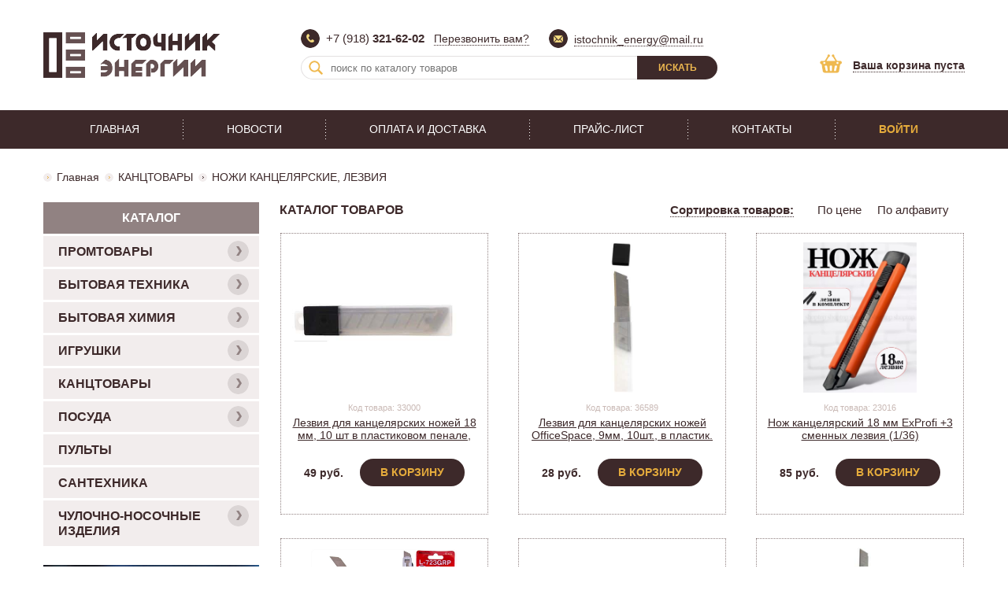

--- FILE ---
content_type: text/html; charset=windows-1251
request_url: https://isteng.ru/kanctovary-976/tovary-dlya-tvorchestva-i-hobbi-1039/pazly-1040/
body_size: 28022
content:
<!DOCTYPE HTML>
<html lang="ru">
<head>
    <meta http-equiv="Content-Type" content="text/html; charset=windows-1251" />
    <title>Источник энергии - Каталог продукции - НОЖИ КАНЦЕЛЯРСКИЕ, ЛЕЗВИЯ</title>
    <meta name="Description" content="">
    <meta name="keywords" content="">   
    <link rel="stylesheet" href="/css/style.css?5" />
    <link rel="icon" href="/favicon.ico" type="image/x-icon">
    <link rel="shortcut icon" href="/favicon.ico" type="image/x-icon">
	<script type="text/javascript" src="/js/jquery-3.1.1.min.js"></script>
	</head>
<body>
<header class="header container">
    <div class="logo">
        <a href="/"><img src="/img/logo.png" alt=""></a>
    </div>
    <div class="contact">
        <ul class="ul-reset">
            <li>
                <img src="/img/icon-tel.png" alt="">
                <span>+7 (918) <b>321-62-02</b></span>
                <a href="#window-tel" class="btn-window" style="margin-left: 12px;">Перезвонить вам?</a>
            </li>
            <li>
                <img src="/img/icon-mail.png" alt="">
                <span><a href="mailto:istochnik_energy@mail.ru">istochnik_energy@mail.ru</a></span>
            </li>
        </ul>
    </div>
    <div class="quick-search">
		<form action="/index.php" method="get">
		<input type="hidden" name="action" value="search">
        <input type="text" name="text" placeholder="поиск по каталогу товаров">
        <button>Искать</button>
		</form>
    </div>
	    <div class="basket">
	       <a href="/order"><b>Ваша корзина пуста</b></a>
		
    </div>
</header>
<nav class="nav">
    <ul class="ul-reset">
        <li><a href="/">Главная</a></li>
		<li><a href="/news/">Новости</a></li> 
        <li><a href="/content/oplata">Оплата и доставка</a></li>
        <li><a href="/content/price">Прайс-лист</a></li>
        <li><a href="/content/contact">Контакты</a></li>
				
        <li class="login">
            <a href="#">Войти</a>
            <div class="login-form">
			<form action="" method="post">
                <input type="text" required name="login" placeholder="E-mail">
                <input type="password" required name="password" placeholder="Пароль">
                <div class="login-form-links">
                    <a href="/forgot">Забыли пароль?</a> | <a href="/reg">Регистрация</a>
                </div>
                <button class="btn">Войти</button>
			</form>
            </div>
        </li>
		    </ul>
</nav>
<main class="main container">
            <div class="path">
                <a href="/">Главная</a> &gt; <a href="/kanctovary-1007/">КАНЦТОВАРЫ</a>  <span>НОЖИ КАНЦЕЛЯРСКИЕ, ЛЕЗВИЯ</span>            </div>
    <div class="content">
        <div class="content-in">
            <section class="shop">
                <header class="title">
                    <span>Каталог товаров</span>
                    <div class="sort_price">
					<span class="spadding"><span class="sview">Сортировка товаров:</span></span>
                        <a href="#" data-sort="price">По цене</a>
                        <a href="#" data-sort="cname">По алфавиту</a>
                    </div>
                </header>
				<div class="row">
					
                    <div class="item">
                        <figure>
                            <a href="/catalog-nozhi-kancelyarskie-lezviya/33000.html"><img src="/UserFiles/catalog/5b/5b439ca2-ed2f-11e6-83e9-305a3a0e115b_8bcf6e31-b72c-11eb-9123-40b07645b3ac.jpeg" class="catalog-main-img" border="0" alt=""></a>
                        </figure>
                        <div class="item-code">
                            Код товара: 33000                        </div>
                        <div class="item-title">
                            <a href="/catalog-nozhi-kancelyarskie-lezviya/33000.html">Лезвия для канцелярских ножей 18 мм, 10 шт в пластиковом пенале, BLCUT18_1372/ 178796 (10)</a>
                        </div>
                        <div class="item-price">
													<form action="" method="post">
                            <span>49 руб.</span>							
                            <button class="btn">В корзину</button>
							<input type="hidden" name="count" value="1" />
							<input type="hidden" name="cid" value="33000"/>
							<input type="hidden" name="price" value="49"/>
							</form>
                        </div>
						                    </div>	
					
	
                    <div class="item">
                        <figure>
                            <a href="/catalog-nozhi-kancelyarskie-lezviya/36589.html"><img src="/UserFiles/catalog/53/53f48356-bed2-11e7-8553-305a3a0e115b_7ea13284-b72c-11eb-9123-40b07645b3ac.jpeg" class="catalog-main-img" border="0" alt=""></a>
                        </figure>
                        <div class="item-code">
                            Код товара: 36589                        </div>
                        <div class="item-title">
                            <a href="/catalog-nozhi-kancelyarskie-lezviya/36589.html">Лезвия для канцелярских ножей OfficeSpace, 9мм, 10шт., в пластик. пенале, BLCUT9_1367/ 178795 (1/10)</a>
                        </div>
                        <div class="item-price">
													<form action="" method="post">
                            <span>28 руб.</span>							
                            <button class="btn">В корзину</button>
							<input type="hidden" name="count" value="1" />
							<input type="hidden" name="cid" value="36589"/>
							<input type="hidden" name="price" value="28"/>
							</form>
                        </div>
						                    </div>	
					
	
                    <div class="item">
                        <figure>
                            <a href="/catalog-nozhi-kancelyarskie-lezviya/23016.html"><img src="/UserFiles/catalog/65/65e44af5-97f5-4c8f-ac36-c01ac6b12299_6746d4b6-8220-11ef-9385-40b076d7ed2c.jpeg" class="catalog-main-img" border="0" alt=""></a>
                        </figure>
                        <div class="item-code">
                            Код товара: 23016                        </div>
                        <div class="item-title">
                            <a href="/catalog-nozhi-kancelyarskie-lezviya/23016.html">Нож канцелярский 18 мм ExProfi +3 сменных лезвия (1/36)</a>
                        </div>
                        <div class="item-price">
													<form action="" method="post">
                            <span>85 руб.</span>							
                            <button class="btn">В корзину</button>
							<input type="hidden" name="count" value="1" />
							<input type="hidden" name="cid" value="23016"/>
							<input type="hidden" name="price" value="85"/>
							</form>
                        </div>
						                    </div>	
					
	
                    <div class="item">
                        <figure>
                            <a href="/catalog-nozhi-kancelyarskie-lezviya/58787.html"><img src="/UserFiles/catalog/99/995fc4af-3597-11ed-8564-305a3a0e115b_8650ca12-38b3-11ed-933e-f812d697c7fd.jpeg" class="catalog-main-img" border="0" alt=""></a>
                        </figure>
                        <div class="item-code">
                            Код товара: 58787                        </div>
                        <div class="item-title">
                            <a href="/catalog-nozhi-kancelyarskie-lezviya/58787.html">Нож канцелярский 18 мм UTILITY KNIFE SK2 2041 / 1935</a>
                        </div>
                        <div class="item-price">
													<form action="" method="post">
                            <span>124 руб.</span>							
                            <button class="btn">В корзину</button>
							<input type="hidden" name="count" value="1" />
							<input type="hidden" name="cid" value="58787"/>
							<input type="hidden" name="price" value="124"/>
							</form>
                        </div>
						                    </div>	
					
	
                    <div class="item">
                        <figure>
                            <a href="/catalog-nozhi-kancelyarskie-lezviya/32396.html"><img src="/UserFiles/catalog/5d/5d5236b6-c1d9-11e6-839c-305a3a0e115b_926258fe-b72c-11eb-9123-40b07645b3ac.jpeg" class="catalog-main-img" border="0" alt=""></a>
                        </figure>
                        <div class="item-code">
                            Код товара: 32396                        </div>
                        <div class="item-title">
                            <a href="/catalog-nozhi-kancelyarskie-lezviya/32396.html">Нож канцелярский 18 мм, европодвес, Спейс, CUT18_1368 (178794) (1/20)</a>
                        </div>
                        <div class="item-price">
													<form action="" method="post">
                            <span>29 руб.</span>							
                            <button class="btn">В корзину</button>
							<input type="hidden" name="count" value="1" />
							<input type="hidden" name="cid" value="32396"/>
							<input type="hidden" name="price" value="29"/>
							</form>
                        </div>
						                    </div>	
					
	
                    <div class="item">
                        <figure>
                            <a href="/catalog-nozhi-kancelyarskie-lezviya/32271.html"><img src="/UserFiles/catalog/fe/fe45fcf7-b6ef-11e6-8388-305a3a0e115b_cafea64e-b72d-11eb-9123-40b07645b3ac.jpeg" class="catalog-main-img" border="0" alt=""></a>
                        </figure>
                        <div class="item-code">
                            Код товара: 32271                        </div>
                        <div class="item-title">
                            <a href="/catalog-nozhi-kancelyarskie-lezviya/32271.html">Нож канцелярский 9 мм, европодвес, Спейс, CUT9_1364 (178793) (1/30)</a>
                        </div>
                        <div class="item-price">
													<form action="" method="post">
                            <span>17 руб.</span>							
                            <button class="btn">В корзину</button>
							<input type="hidden" name="count" value="1" />
							<input type="hidden" name="cid" value="32271"/>
							<input type="hidden" name="price" value="17"/>
							</form>
                        </div>
						                    </div>	
					
	
                    <div class="item">
                        <figure>
                            <a href="/catalog-nozhi-kancelyarskie-lezviya/44213.html"><img src="/UserFiles/catalog/f3/f3d056d9-ee24-11e8-82eb-305a3a0e115b_b1454023-b72d-11eb-9123-40b07645b3ac.jpeg" class="catalog-main-img" border="0" alt=""></a>
                        </figure>
                        <div class="item-code">
                            Код товара: 44213                        </div>
                        <div class="item-title">
                            <a href="/catalog-nozhi-kancelyarskie-lezviya/44213.html">Нож Строительный  9 мм острый торец, алюминиевый корпус, Smartbuy SBT-KNB-9P2</a>
                        </div>
                        <div class="item-price">
													<form action="" method="post">
                            <span>149 руб.</span>							
                            <button class="btn">В корзину</button>
							<input type="hidden" name="count" value="1" />
							<input type="hidden" name="cid" value="44213"/>
							<input type="hidden" name="price" value="149"/>
							</form>
                        </div>
						                    </div>	
					

    </div>
</section>

<div class="pages"></div>		</div>
    </div>
				
    <div class="sidebar">
        <nav class="catalog">
            <header class="title">
                <span>Каталог</span>
            </header>
            <ul class="ul-reset accordion">
                                <li><a href="/promtovary-1/"> ПРОМТОВАРЫ</a>
                    <ul><li><a href="/promtovary-1/avtoaksessuary-390/">АВТОАКСЕССУАРЫ</a><ul><li><a href="/promtovary-1/avtoaksessuary-390/fm-modulyatory-391/">FM-МОДУЛЯТОРЫ</a><ul><li><a href="/promtovary-1/avtoaksessuary-390/fm-modulyatory-391/no-brand-392/">NO BRAND</a></li><li><a href="/promtovary-1/avtoaksessuary-390/fm-modulyatory-391/ritmix-393/">RITMIX</a></li></ul></li><li><a href="/promtovary-1/avtoaksessuary-390/avtoantenny-394/">АВТОАНТЕННЫ</a></li><li><a href="/promtovary-1/avtoaksessuary-390/avtokompressory-395/">АВТОКОМПРЕССОРЫ</a><ul><li><a href="/promtovary-1/avtoaksessuary-390/avtokompressory-395/avs-396/">AVS</a></li><li><a href="/promtovary-1/avtoaksessuary-390/avtokompressory-395/bercut-397/">BERCUT</a></li><li><a href="/promtovary-1/avtoaksessuary-390/avtokompressory-395/nabor-dlya-remonta-shin-398/">НАБОР ДЛЯ РЕМОНТА ШИН</a></li></ul></li><li><a href="/promtovary-1/avtoaksessuary-390/avtomobilnye-ventilyatory-399/">АВТОМОБИЛЬНЫЕ ВЕНТИЛЯТОРЫ</a></li><li><a href="/promtovary-1/avtoaksessuary-390/avtomobilnye-video-registratory-400/">АВТОМОБИЛЬНЫЕ ВИДЕО РЕГИСТРАТОРЫ</a><ul><li><a href="/promtovary-1/avtoaksessuary-390/avtomobilnye-video-registratory-400/carcam-402/">CARCAM</a></li><li><a href="/promtovary-1/avtoaksessuary-390/avtomobilnye-video-registratory-400/intego-403/">INTEGO</a></li><li><a href="/promtovary-1/avtoaksessuary-390/avtomobilnye-video-registratory-400/ritmix-404/">RITMIX</a></li></ul></li><li><a href="/promtovary-1/avtoaksessuary-390/avtomobilnye-zaryadnye-ustroystva-405/">АВТОМОБИЛЬНЫЕ ЗАРЯДНЫЕ УСТРОЙСТВА</a></li><li><a href="/promtovary-1/avtoaksessuary-390/avtomobilnye-kolonki-406/">АВТОМОБИЛЬНЫЕ КОЛОНКИ</a></li><li><a href="/promtovary-1/avtoaksessuary-390/avtomobilnye-magnitoly-407/">АВТОМОБИЛЬНЫЕ МАГНИТОЛЫ</a></li><li><a href="/promtovary-1/avtoaksessuary-390/avtomobilnye-pylesosy-408/">АВТОМОБИЛЬНЫЕ ПЫЛЕСОСЫ</a></li><li><a href="/promtovary-1/avtoaksessuary-390/avtomobilnye-signaly-409/">АВТОМОБИЛЬНЫЕ СИГНАЛЫ</a></li><li><a href="/promtovary-1/avtoaksessuary-390/avtomobilnye-ekvalayzery-410/">АВТОМОБИЛЬНЫЕ ЭКВАЛАЙЗЕРЫ</a></li><li><a href="/promtovary-1/avtoaksessuary-390/avtosvet-ksenon-galogen-led-411/">АВТОСВЕТ/КСЕНОН/ГАЛОГЕН/LED</a></li><li><a href="/promtovary-1/avtoaksessuary-390/avtoudliniteli-razvetviteli-412/">АВТОУДЛИНИТЕЛИ/РАЗВЕТВИТЕЛИ</a></li><li><a href="/promtovary-1/avtoaksessuary-390/avtohimiya-bytovaya-himiya-413/">АВТОХИМИЯ/БЫТОВАЯ ХИМИЯ</a></li><li><a href="/promtovary-1/avtoaksessuary-390/avtoholod-414/">АВТОХОЛОД</a></li><li><a href="/promtovary-1/avtoaksessuary-390/alkotestery-415/">АЛКОТЕСТЕРЫ</a><ul><li><a href="/promtovary-1/avtoaksessuary-390/alkotestery-415/avs-416/">AVS</a></li><li><a href="/promtovary-1/avtoaksessuary-390/alkotestery-415/ritmix-417/">RITMIX</a></li></ul></li><li><a href="/promtovary-1/avtoaksessuary-390/gubki-salfetki-zamsha-sprey-dlya-ruk-418/">ГУБКИ/САЛФЕТКИ/ЗАМША/СПРЕЙ ДЛЯ РУК</a></li><li><a href="/promtovary-1/avtoaksessuary-390/dvorniki-beskarkasnye-karkasnye-419/">ДВОРНИКИ БЕСКАРКАСНЫЕ/КАРКАСНЫЕ</a></li><li><a href="/promtovary-1/avtoaksessuary-390/derzhateli-dlya-telefonov-kpk-navigatorov-420/">ДЕРЖАТЕЛИ ДЛЯ ТЕЛЕФОНОВ/КПК/НАВИГАТОРОВ</a></li><li><a href="/promtovary-1/avtoaksessuary-390/diagnosticheskie-skanery-421/">ДИАГНОСТИЧЕСКИЕ СКАНЕРЫ</a></li><li><a href="/promtovary-1/avtoaksessuary-390/dnevnye-hodovye-ogni-422/">ДНЕВНЫЕ ХОДОВЫЕ ОГНИ</a></li><li><a href="/promtovary-1/avtoaksessuary-390/domkrat-gidravlicheskiy-trosy-protivootkaty-423/">ДОМКРАТ ГИДРАВЛИЧЕСКИЙ/ТРОСЫ/ПРОТИВООТКАТЫ</a></li><li><a href="/promtovary-1/avtoaksessuary-390/invertory-424/">ИНВЕРТОРЫ</a><ul><li><a href="/promtovary-1/avtoaksessuary-390/invertory-424/avs-425/">AVS</a></li><li><a href="/promtovary-1/avtoaksessuary-390/invertory-424/ritmix-427/">RITMIX</a></li><li><a href="/promtovary-1/avtoaksessuary-390/invertory-424/robiton-428/">ROBITON</a></li></ul></li><li><a href="/promtovary-1/avtoaksessuary-390/kanistry-voronki-429/">КАНИСТРЫ/ВОРОНКИ</a></li><li><a href="/promtovary-1/avtoaksessuary-390/kipyatilniki-termosy-chayniki-avto-430/">КИПЯТИЛЬНИКИ/ТЕРМОСЫ/ЧАЙНИКИ АВТО</a></li><li><a href="/promtovary-1/avtoaksessuary-390/nakleyki-432/">НАКЛЕЙКИ</a></li><li><a href="/promtovary-1/avtoaksessuary-390/opletka-rulya-433/">ОПЛЁТКА РУЛЯ</a></li><li><a href="/promtovary-1/avtoaksessuary-390/parktroniki-434/">ПАРКТРОНИКИ</a></li><li><a href="/promtovary-1/avtoaksessuary-390/perenosnye-svetilniki-435/">ПЕРЕНОСНЫЕ СВЕТИЛЬНИКИ</a><ul><li><a href="/promtovary-1/avtoaksessuary-390/perenosnye-svetilniki-435/avs-436/">AVS</a></li><li><a href="/promtovary-1/avtoaksessuary-390/perenosnye-svetilniki-435/dzhett-438/">ДЖЕТТ</a></li></ul></li><li><a href="/promtovary-1/avtoaksessuary-390/predohraniteli-439/">ПРЕДОХРАНИТЕЛИ</a></li><li><a href="/promtovary-1/avtoaksessuary-390/protivoskolzyaschie-kovriki-440/">ПРОТИВОСКОЛЬЗЯЩИЕ КОВРИКИ</a></li><li><a href="/promtovary-1/avtoaksessuary-390/protivotumannye-fary-galogenovye-led-441/">ПРОТИВОТУМАННЫЕ ФАРЫ ГАЛОГЕНОВЫЕ/LED</a></li><li><a href="/promtovary-1/avtoaksessuary-390/radar-detektory-442/">РАДАР-ДЕТЕКТОРЫ</a></li><li><a href="/promtovary-1/avtoaksessuary-390/ramki-pod-nomernoy-znak-443/">РАМКИ ПОД НОМЕРНОЙ ЗНАК</a></li><li><a href="/promtovary-1/avtoaksessuary-390/teleskopicheskiy-instrument-444/">ТЕЛЕСКОПИЧЕСКИЙ ИНСТРУМЕНТ</a></li><li><a href="/promtovary-1/avtoaksessuary-390/tyuning-avto-445/">ТЮНИНГ АВТО</a></li><li><a href="/promtovary-1/avtoaksessuary-390/shtorki-solncezaschitnye-446/">ШТОРКИ СОЛНЦЕЗАЩИТНЫЕ</a></li><li><a href="/promtovary-1/avtoaksessuary-390/schetki-skrebki-vodosgony-veshalki-aksessuary-447/">ЩЁТКИ-СКРЕБКИ/ВОДОСГОНЫ/ВЕШАЛКИ/АКСЕССУАРЫ</a></li></ul></li><li><a href="/promtovary-1/audio-video-kassety-1285/">АУДИО-ВИДЕО КАССЕТЫ</a><ul><li><a href="/promtovary-1/audio-video-kassety-1285/videokassety-1286/">ВИДЕОКАССЕТЫ</a><ul><li><a href="/promtovary-1/audio-video-kassety-1285/videokassety-1286/videokassety-dlya-cifrovyh-kamer-1287/">ВИДЕОКАССЕТЫ ДЛЯ ЦИФРОВЫХ КАМЕР</a></li></ul></li></ul></li><li><a href="/promtovary-1/batareyki-akkumulyatory-zaryadnye-ustroystva-448/">БАТАРЕЙКИ / АККУМУЛЯТОРЫ / ЗАРЯДНЫЕ УСТРОЙСТВА</a><ul><li><a href="/promtovary-1/batareyki-akkumulyatory-zaryadnye-ustroystva-448/power-bank-474/">POWER BANK</a><ul><li><a href="/promtovary-1/batareyki-akkumulyatory-zaryadnye-ustroystva-448/power-bank-474/ldnio-476/">LDNIO</a></li><li><a href="/promtovary-1/batareyki-akkumulyatory-zaryadnye-ustroystva-448/power-bank-474/olmio-478/">OLMIO</a></li><li><a href="/promtovary-1/batareyki-akkumulyatory-zaryadnye-ustroystva-448/power-bank-474/perfeo-1263/">PERFEO</a></li><li><a href="/promtovary-1/batareyki-akkumulyatory-zaryadnye-ustroystva-448/power-bank-474/robiton-480/">ROBITON</a></li></ul></li><li><a href="/promtovary-1/batareyki-akkumulyatory-zaryadnye-ustroystva-448/akkumulyatornye-sborki-482/">АККУМУЛЯТОРНЫЕ СБОРКИ</a><ul><li><a href="/promtovary-1/batareyki-akkumulyatory-zaryadnye-ustroystva-448/akkumulyatornye-sborki-482/dlya-elektroinstrumenta-i-razlustroystv-483/">ДЛЯ ЭЛЕКТРОИНСТРУМЕНТА И РАЗЛ.УСТРОЙСТВ</a></li></ul></li><li><a href="/promtovary-1/batareyki-akkumulyatory-zaryadnye-ustroystva-448/akkumulyatory-aa-aaa-484/">АККУМУЛЯТОРЫ AA/AAA</a><ul><li><a href="/promtovary-1/batareyki-akkumulyatory-zaryadnye-ustroystva-448/akkumulyatory-aa-aaa-484/akkumulyatory-ansmann-485/">Аккумуляторы  ANSMANN</a></li><li><a href="/promtovary-1/batareyki-akkumulyatory-zaryadnye-ustroystva-448/akkumulyatory-aa-aaa-484/akkumulyatory-gp-486/">Аккумуляторы  GP</a></li><li><a href="/promtovary-1/batareyki-akkumulyatory-zaryadnye-ustroystva-448/akkumulyatory-aa-aaa-484/akkumulyatory-kodak-487/">Аккумуляторы  KODAK</a></li><li><a href="/promtovary-1/batareyki-akkumulyatory-zaryadnye-ustroystva-448/akkumulyatory-aa-aaa-484/akkumulyatory-robiton-488/">Аккумуляторы  ROBITON</a></li><li><a href="/promtovary-1/batareyki-akkumulyatory-zaryadnye-ustroystva-448/akkumulyatory-aa-aaa-484/akkumulyatory-sunrising-490/">Аккумуляторы  SUNRISING</a></li></ul></li><li><a href="/promtovary-1/batareyki-akkumulyatory-zaryadnye-ustroystva-448/akkumulyatory-diskovye-491/">АККУМУЛЯТОРЫ ДИСКОВЫЕ</a></li><li><a href="/promtovary-1/batareyki-akkumulyatory-zaryadnye-ustroystva-448/akkumulyatory-dlya-mobilnyh-ustroystv-492/">АККУМУЛЯТОРЫ ДЛЯ МОБИЛЬНЫХ УСТРОЙСТВ</a><ul><li><a href="/promtovary-1/batareyki-akkumulyatory-zaryadnye-ustroystva-448/akkumulyatory-dlya-mobilnyh-ustroystv-492/no-brand-493/">NO BRAND</a></li><li><a href="/promtovary-1/batareyki-akkumulyatory-zaryadnye-ustroystva-448/akkumulyatory-dlya-mobilnyh-ustroystv-492/original-494/">ORIGINAL</a></li><li><a href="/promtovary-1/batareyki-akkumulyatory-zaryadnye-ustroystva-448/akkumulyatory-dlya-mobilnyh-ustroystv-492/prowin-495/">PROWIN</a></li><li><a href="/promtovary-1/batareyki-akkumulyatory-zaryadnye-ustroystva-448/akkumulyatory-dlya-mobilnyh-ustroystv-492/sivva-496/">SIVVA</a></li><li><a href="/promtovary-1/batareyki-akkumulyatory-zaryadnye-ustroystva-448/akkumulyatory-dlya-mobilnyh-ustroystv-492/akb-li-po-497/">АКБ Li-Po</a></li></ul></li><li><a href="/promtovary-1/batareyki-akkumulyatory-zaryadnye-ustroystva-448/akkumulyatory-dlya-radiotelefonov-498/">АККУМУЛЯТОРЫ ДЛЯ РАДИОТЕЛЕФОНОВ</a></li><li><a href="/promtovary-1/batareyki-akkumulyatory-zaryadnye-ustroystva-448/akkumulyatory-dlya-fonarey-499/">АККУМУЛЯТОРЫ ДЛЯ ФОНАРЕЙ</a><ul><li><a href="/promtovary-1/batareyki-akkumulyatory-zaryadnye-ustroystva-448/akkumulyatory-dlya-fonarey-499/alfa-1258/">ALFA</a></li><li><a href="/promtovary-1/batareyki-akkumulyatory-zaryadnye-ustroystva-448/akkumulyatory-dlya-fonarey-499/casil-1259/">CASIL</a></li><li><a href="/promtovary-1/batareyki-akkumulyatory-zaryadnye-ustroystva-448/akkumulyatory-dlya-fonarey-499/delta-500/">DELTA</a></li><li><a href="/promtovary-1/batareyki-akkumulyatory-zaryadnye-ustroystva-448/akkumulyatory-dlya-fonarey-499/gs-1260/">GS</a></li><li><a href="/promtovary-1/batareyki-akkumulyatory-zaryadnye-ustroystva-448/akkumulyatory-dlya-fonarey-499/liitokala-501/">LiitoKala</a></li><li><a href="/promtovary-1/batareyki-akkumulyatory-zaryadnye-ustroystva-448/akkumulyatory-dlya-fonarey-499/no-brand-502/">NO BRAND</a></li><li><a href="/promtovary-1/batareyki-akkumulyatory-zaryadnye-ustroystva-448/akkumulyatory-dlya-fonarey-499/perfeo-1179/">PERFEO</a></li><li><a href="/promtovary-1/batareyki-akkumulyatory-zaryadnye-ustroystva-448/akkumulyatory-dlya-fonarey-499/robiton-503/">ROBITON</a></li><li><a href="/promtovary-1/batareyki-akkumulyatory-zaryadnye-ustroystva-448/akkumulyatory-dlya-fonarey-499/smartbuy-505/">SMARTBUY</a></li><li><a href="/promtovary-1/batareyki-akkumulyatory-zaryadnye-ustroystva-448/akkumulyatory-dlya-fonarey-499/t-tehc-1228/">T-TEHC</a></li><li><a href="/promtovary-1/batareyki-akkumulyatory-zaryadnye-ustroystva-448/akkumulyatory-dlya-fonarey-499/era-506/">ЭРА</a></li></ul></li><li><a href="/promtovary-1/batareyki-akkumulyatory-zaryadnye-ustroystva-448/akkumulyatory-promyshlennye-507/">АККУМУЛЯТОРЫ ПРОМЫШЛЕННЫЕ</a></li><li><a href="/promtovary-1/batareyki-akkumulyatory-zaryadnye-ustroystva-448/batareyki-449/">БАТАРЕЙКИ</a><ul><li><a href="/promtovary-1/batareyki-akkumulyatory-zaryadnye-ustroystva-448/batareyki-449/batareyki-ansmann-450/">Батарейки  ANSMANN</a></li><li><a href="/promtovary-1/batareyki-akkumulyatory-zaryadnye-ustroystva-448/batareyki-449/batareyki-camelion-451/">Батарейки  CAMELION</a></li><li><a href="/promtovary-1/batareyki-akkumulyatory-zaryadnye-ustroystva-448/batareyki-449/batareyki-daewoo-452/">Батарейки  DAEWOO</a></li><li><a href="/promtovary-1/batareyki-akkumulyatory-zaryadnye-ustroystva-448/batareyki-449/batareyki-durasell-453/">Батарейки  DURAСELL</a></li><li><a href="/promtovary-1/batareyki-akkumulyatory-zaryadnye-ustroystva-448/batareyki-449/batareyki-energizer-455/">Батарейки  ENERGIZER</a></li><li><a href="/promtovary-1/batareyki-akkumulyatory-zaryadnye-ustroystva-448/batareyki-449/batareyki-gp-457/">Батарейки  GP</a></li><li><a href="/promtovary-1/batareyki-akkumulyatory-zaryadnye-ustroystva-448/batareyki-449/batareyki-kodak-458/">Батарейки  KODAK</a></li><li><a href="/promtovary-1/batareyki-akkumulyatory-zaryadnye-ustroystva-448/batareyki-449/batareyki-maxell-459/">Батарейки  MAXELL</a><ul><li><a href="/promtovary-1/batareyki-akkumulyatory-zaryadnye-ustroystva-448/batareyki-449/batareyki-maxell-459/batareyki-maxell-tabletki-460/">Батарейки  MAXELL ТАБЛЕТКИ</a></li></ul></li><li><a href="/promtovary-1/batareyki-akkumulyatory-zaryadnye-ustroystva-448/batareyki-449/batareyki-maxvi-1253/">Батарейки  MAXVI</a></li><li><a href="/promtovary-1/batareyki-akkumulyatory-zaryadnye-ustroystva-448/batareyki-449/batareyki-minamoto-1262/">Батарейки  MINAMOTO</a></li><li><a href="/promtovary-1/batareyki-akkumulyatory-zaryadnye-ustroystva-448/batareyki-449/batareyki-murata-sony-461/">Батарейки  MURATA/SONY</a></li><li><a href="/promtovary-1/batareyki-akkumulyatory-zaryadnye-ustroystva-448/batareyki-449/batareyki-panasonis-463/">Батарейки  PANASONIС</a></li><li><a href="/promtovary-1/batareyki-akkumulyatory-zaryadnye-ustroystva-448/batareyki-449/batareyki-perfeo-464/">Батарейки  PERFEO</a></li><li><a href="/promtovary-1/batareyki-akkumulyatory-zaryadnye-ustroystva-448/batareyki-449/batareyki-philips-1244/">Батарейки  PHILIPS</a></li><li><a href="/promtovary-1/batareyki-akkumulyatory-zaryadnye-ustroystva-448/batareyki-449/batareyki-renata-465/">Батарейки  RENATA</a></li><li><a href="/promtovary-1/batareyki-akkumulyatory-zaryadnye-ustroystva-448/batareyki-449/batareyki-robiton-466/">Батарейки  ROBITON</a></li><li><a href="/promtovary-1/batareyki-akkumulyatory-zaryadnye-ustroystva-448/batareyki-449/batareyki-seizaiken-seiko-467/">Батарейки  SEIZAIKEN SEIKO</a></li><li><a href="/promtovary-1/batareyki-akkumulyatory-zaryadnye-ustroystva-448/batareyki-449/batareyki-smartbuy-468/">Батарейки  SMARTBUY</a></li><li><a href="/promtovary-1/batareyki-akkumulyatory-zaryadnye-ustroystva-448/batareyki-449/batareyki-sunmoon-1257/">Батарейки  SUNMOON</a></li><li><a href="/promtovary-1/batareyki-akkumulyatory-zaryadnye-ustroystva-448/batareyki-449/batareyki-toshiba-469/">Батарейки  TOSHIBA</a></li><li><a href="/promtovary-1/batareyki-akkumulyatory-zaryadnye-ustroystva-448/batareyki-449/batareyki-varta-470/">Батарейки  VARTA</a></li><li><a href="/promtovary-1/batareyki-akkumulyatory-zaryadnye-ustroystva-448/batareyki-449/batareyki-litievye-minamoto-saft-472/">Батарейки литиевые MINAMOTO/SAFT</a></li><li><a href="/promtovary-1/batareyki-akkumulyatory-zaryadnye-ustroystva-448/batareyki-449/batareyki-start-473/">Батарейки СТАРТ</a></li></ul></li><li><a href="/promtovary-1/batareyki-akkumulyatory-zaryadnye-ustroystva-448/zaryadnye-ustroystva-508/">ЗАРЯДНЫЕ УСТРОЙСТВА</a><ul><li><a href="/promtovary-1/batareyki-akkumulyatory-zaryadnye-ustroystva-448/zaryadnye-ustroystva-508/avs-509/">AVS</a></li><li><a href="/promtovary-1/batareyki-akkumulyatory-zaryadnye-ustroystva-448/zaryadnye-ustroystva-508/hoco-borofon-510/">HOCO/BOROFON</a></li><li><a href="/promtovary-1/batareyki-akkumulyatory-zaryadnye-ustroystva-448/zaryadnye-ustroystva-508/ldnio-511/">LDNIO</a></li><li><a href="/promtovary-1/batareyki-akkumulyatory-zaryadnye-ustroystva-448/zaryadnye-ustroystva-508/maxvi-512/">MAXVI</a></li><li><a href="/promtovary-1/batareyki-akkumulyatory-zaryadnye-ustroystva-448/zaryadnye-ustroystva-508/no-brand-513/">NO BRAND</a></li><li><a href="/promtovary-1/batareyki-akkumulyatory-zaryadnye-ustroystva-448/zaryadnye-ustroystva-508/olmio-partner-514/">OLMIO/PARTNER</a></li><li><a href="/promtovary-1/batareyki-akkumulyatory-zaryadnye-ustroystva-448/zaryadnye-ustroystva-508/perfeo-515/">PERFEO</a></li><li><a href="/promtovary-1/batareyki-akkumulyatory-zaryadnye-ustroystva-448/zaryadnye-ustroystva-508/qumo-516/">QUMO</a></li><li><a href="/promtovary-1/batareyki-akkumulyatory-zaryadnye-ustroystva-448/zaryadnye-ustroystva-508/rexant-517/">REXANT</a></li><li><a href="/promtovary-1/batareyki-akkumulyatory-zaryadnye-ustroystva-448/zaryadnye-ustroystva-508/ritmix-518/">RITMIX</a></li><li><a href="/promtovary-1/batareyki-akkumulyatory-zaryadnye-ustroystva-448/zaryadnye-ustroystva-508/robiton-519/">ROBITON</a></li><li><a href="/promtovary-1/batareyki-akkumulyatory-zaryadnye-ustroystva-448/zaryadnye-ustroystva-508/smartbuy-520/">SMARTBUY</a></li><li><a href="/promtovary-1/batareyki-akkumulyatory-zaryadnye-ustroystva-448/zaryadnye-ustroystva-508/videx-521/">VIDEX</a></li><li><a href="/promtovary-1/batareyki-akkumulyatory-zaryadnye-ustroystva-448/zaryadnye-ustroystva-508/dlya-akkum-sotovyh-telefonov-522/">ДЛЯ АККУМ. СОТОВЫХ ТЕЛЕФОНОВ</a></li><li><a href="/promtovary-1/batareyki-akkumulyatory-zaryadnye-ustroystva-448/zaryadnye-ustroystva-508/dlya-batarey-6v-12v-523/">ДЛЯ БАТАРЕЙ 6В, 12В</a></li></ul></li><li><a href="/promtovary-1/batareyki-akkumulyatory-zaryadnye-ustroystva-448/otseki-dlya-elementov-pitaniya-525/">ОТСЕКИ ДЛЯ ЭЛЕМЕНТОВ ПИТАНИЯ</a></li><li><a href="/promtovary-1/batareyki-akkumulyatory-zaryadnye-ustroystva-448/tester-dlya-batareek-1273/">ТЕСТЕР ДЛЯ БАТАРЕЕК</a></li></ul></li><li><a href="/promtovary-1/binokli-526/">БИНОКЛИ</a></li><li><a href="/promtovary-1/videonablyudenie-umnyy-dom-527/">ВИДЕОНАБЛЮДЕНИЕ/УМНЫЙ ДОМ</a><ul><li><a href="/promtovary-1/videonablyudenie-umnyy-dom-527/kamery-ip-528/">КАМЕРЫ IP</a></li></ul></li><li><a href="/promtovary-1/igrovye-konsoli-pristavki-529/">ИГРОВЫЕ КОНСОЛИ/ПРИСТАВКИ</a><ul><li><a href="/promtovary-1/igrovye-konsoli-pristavki-529/maxvi-1223/">MAXVI</a></li><li><a href="/promtovary-1/igrovye-konsoli-pristavki-529/megadrive-530/">MegaDrive</a></li><li><a href="/promtovary-1/igrovye-konsoli-pristavki-529/aksessuary-k-pristavkam-531/">АКСЕССУАРЫ К ПРИСТАВКАМ</a></li></ul></li><li><a href="/promtovary-1/kley-super-kley-532/">КЛЕЙ/СУПЕР КЛЕЙ</a><ul><li><a href="/promtovary-1/kley-super-kley-532/cosmofen-1240/">COSMOFEN</a></li><li><a href="/promtovary-1/kley-super-kley-532/kudo-534/">KUDO</a></li><li><a href="/promtovary-1/kley-super-kley-532/mirberg-535/">MIRBERG</a></li><li><a href="/promtovary-1/kley-super-kley-532/smartbuy-1180/">SMARTBUY</a></li><li><a href="/promtovary-1/kley-super-kley-532/avto-radioelektronika-533/">АВТО/РАДИОЭЛЕКТРОНИКА</a></li><li><a href="/promtovary-1/kley-super-kley-532/evrogarant-538/">ЕВРОГАРАНТ</a></li><li><a href="/promtovary-1/kley-super-kley-532/moment-539/">МОМЕНТ</a></li><li><a href="/promtovary-1/kley-super-kley-532/monolit-540/">МОНОЛИТ</a></li><li><a href="/promtovary-1/kley-super-kley-532/remont-na-100-541/">РЕМОНТ НА 100%</a></li><li><a href="/promtovary-1/kley-super-kley-532/sila-543/">СИЛА</a></li><li><a href="/promtovary-1/kley-super-kley-532/tehnonikol-545/">ТЕХНОНИКОЛЬ</a></li></ul></li><li><a href="/promtovary-1/kompyuternaya-periferiya-546/">КОМПЬЮТЕРНАЯ ПЕРИФЕРИЯ</a><ul><li><a href="/promtovary-1/kompyuternaya-periferiya-546/bluetooth-585/">BLUETOOTH</a></li><li><a href="/promtovary-1/kompyuternaya-periferiya-546/cd-dvd-bd-diski-547/">CD-DVD-BD Диски</a><ul><li><a href="/promtovary-1/kompyuternaya-periferiya-546/cd-dvd-bd-diski-547/cd-diski-548/">CD ДИСКИ</a><ul><li><a href="/promtovary-1/kompyuternaya-periferiya-546/cd-dvd-bd-diski-547/cd-diski-548/cd-vs-549/">CD VS</a></li></ul></li><li><a href="/promtovary-1/kompyuternaya-periferiya-546/cd-dvd-bd-diski-547/cd-dvd-box-i-aksessuary-550/">CD-DVD BOX  И  АКСЕССУАРЫ</a></li><li><a href="/promtovary-1/kompyuternaya-periferiya-546/cd-dvd-bd-diski-547/dvd-diski-551/">DVD ДИСКИ</a><ul><li><a href="/promtovary-1/kompyuternaya-periferiya-546/cd-dvd-bd-diski-547/dvd-diski-551/dvd-bulk-552/">DVD BULK</a></li><li><a href="/promtovary-1/kompyuternaya-periferiya-546/cd-dvd-bd-diski-547/dvd-diski-551/dvd-jvc-554/">DVD JVC</a></li><li><a href="/promtovary-1/kompyuternaya-periferiya-546/cd-dvd-bd-diski-547/dvd-diski-551/dvd-smart-track-555/">DVD SMART TRACK</a></li><li><a href="/promtovary-1/kompyuternaya-periferiya-546/cd-dvd-bd-diski-547/dvd-diski-551/dvd-verbatim-556/">DVD VERBATIM</a></li><li><a href="/promtovary-1/kompyuternaya-periferiya-546/cd-dvd-bd-diski-547/dvd-diski-551/dvd-vs-557/">DVD VS</a></li></ul></li><li><a href="/promtovary-1/kompyuternaya-periferiya-546/cd-dvd-bd-diski-547/minidiski-558/">МИНИДИСКИ</a></li><li><a href="/promtovary-1/kompyuternaya-periferiya-546/cd-dvd-bd-diski-547/sumki-keysy-dlya-diskov-559/">СУМКИ, КЕЙСЫ ДЛЯ ДИСКОВ</a><ul><li><a href="/promtovary-1/kompyuternaya-periferiya-546/cd-dvd-bd-diski-547/sumki-keysy-dlya-diskov-559/oxion-560/">OXION</a></li><li><a href="/promtovary-1/kompyuternaya-periferiya-546/cd-dvd-bd-diski-547/sumki-keysy-dlya-diskov-559/x-digital-561/">X-Digital</a></li><li><a href="/promtovary-1/kompyuternaya-periferiya-546/cd-dvd-bd-diski-547/sumki-keysy-dlya-diskov-559/finist-562/">ФИНИСТ</a></li></ul></li><li><a href="/promtovary-1/kompyuternaya-periferiya-546/cd-dvd-bd-diski-547/chistyaschie-cd-dvd-vhs-563/">ЧИСТЯЩИЕ CD, DVD, VHS</a></li></ul></li><li><a href="/promtovary-1/kompyuternaya-periferiya-546/port-hub-razvetvitel-usb-586/">PORT HUB/РАЗВЕТВИТЕЛЬ USB</a></li><li><a href="/promtovary-1/kompyuternaya-periferiya-546/usb-aksessuary-587/">USB АКСЕССУАРЫ</a></li><li><a href="/promtovary-1/kompyuternaya-periferiya-546/wi-fi-588/">WI-FI</a></li><li><a href="/promtovary-1/kompyuternaya-periferiya-546/akustika-589/">АКУСТИКА</a><ul><li><a href="/promtovary-1/kompyuternaya-periferiya-546/akustika-589/perfeo-590/">PERFEO</a></li><li><a href="/promtovary-1/kompyuternaya-periferiya-546/akustika-589/smartbuy-591/">SMARTBUY</a></li><li><a href="/promtovary-1/kompyuternaya-periferiya-546/akustika-589/sven-592/">SVEN</a></li></ul></li><li><a href="/promtovary-1/kompyuternaya-periferiya-546/vebkamery-aksessuary-dlya-blogerov-593/">ВЕБКАМЕРЫ/АКСЕССУАРЫ ДЛЯ БЛОГЕРОВ</a><ul><li><a href="/promtovary-1/kompyuternaya-periferiya-546/vebkamery-aksessuary-dlya-blogerov-593/ritmix-594/">RITMIX</a></li><li><a href="/promtovary-1/kompyuternaya-periferiya-546/vebkamery-aksessuary-dlya-blogerov-593/sibtel-595/">SIBTEL</a></li><li><a href="/promtovary-1/kompyuternaya-periferiya-546/vebkamery-aksessuary-dlya-blogerov-593/dlya-blogerov-596/">ДЛЯ БЛОГЕРОВ</a></li></ul></li><li><a href="/promtovary-1/kompyuternaya-periferiya-546/ventilyatory-597/">ВЕНТИЛЯТОРЫ</a></li><li><a href="/promtovary-1/kompyuternaya-periferiya-546/dzhoystiki-pc-ps-ps2-598/">ДЖОЙСТИКИ PC/PS/PS2</a></li><li><a href="/promtovary-1/kompyuternaya-periferiya-546/kartridery-599/">КАРТРИДЕРЫ</a><ul><li><a href="/promtovary-1/kompyuternaya-periferiya-546/kartridery-599/perfeo-600/">PERFEO</a></li><li><a href="/promtovary-1/kompyuternaya-periferiya-546/kartridery-599/smartbuy-602/">SmartBuy</a></li></ul></li><li><a href="/promtovary-1/kompyuternaya-periferiya-546/klaviatura-mysh-komplekt-603/">КЛАВИАТУРА + МЫШЬ (КОМПЛЕКТ)</a><ul><li><a href="/promtovary-1/kompyuternaya-periferiya-546/klaviatura-mysh-komplekt-603/smart-buy-604/">SMART BUY</a></li></ul></li><li><a href="/promtovary-1/kompyuternaya-periferiya-546/klaviatury-606/">КЛАВИАТУРЫ</a><ul><li><a href="/promtovary-1/kompyuternaya-periferiya-546/klaviatury-606/maxvi-607/">MAXVI</a></li><li><a href="/promtovary-1/kompyuternaya-periferiya-546/klaviatury-606/olmio-608/">OLMIO</a></li><li><a href="/promtovary-1/kompyuternaya-periferiya-546/klaviatury-606/perfeo-609/">PERFEO</a></li><li><a href="/promtovary-1/kompyuternaya-periferiya-546/klaviatury-606/ritmix-610/">RITMIX</a></li><li><a href="/promtovary-1/kompyuternaya-periferiya-546/klaviatury-606/smart-buy-611/">SMART BUY</a></li></ul></li><li><a href="/promtovary-1/kompyuternaya-periferiya-546/kovriki-dlya-myshki-612/">КОВРИКИ ДЛЯ МЫШКИ</a></li><li><a href="/promtovary-1/kompyuternaya-periferiya-546/myshki-613/">МЫШКИ</a><ul><li><a href="/promtovary-1/kompyuternaya-periferiya-546/myshki-613/maxvi-1203/">MAXVI</a></li><li><a href="/promtovary-1/kompyuternaya-periferiya-546/myshki-613/olmio-614/">OLMIO</a></li><li><a href="/promtovary-1/kompyuternaya-periferiya-546/myshki-613/perfeo-1307/">PERFEO</a></li><li><a href="/promtovary-1/kompyuternaya-periferiya-546/myshki-613/ritmix-615/">RITMIX</a></li><li><a href="/promtovary-1/kompyuternaya-periferiya-546/myshki-613/smartbuy-616/">SMARTBUY</a></li></ul></li><li><a href="/promtovary-1/kompyuternaya-periferiya-546/routery-kommutatory-617/">РОУТЕРЫ/КОММУТАТОРЫ</a></li><li><a href="/promtovary-1/kompyuternaya-periferiya-546/flesh-nositeli-564/">ФЛЕШ НОСИТЕЛИ</a><ul><li><a href="/promtovary-1/kompyuternaya-periferiya-546/flesh-nositeli-564/usb-flash-drives-565/">USB FLASH DRIVES</a><ul><li><a href="/promtovary-1/kompyuternaya-periferiya-546/flesh-nositeli-564/usb-flash-drives-565/128-gb-571/">128 Gb</a></li><li><a href="/promtovary-1/kompyuternaya-periferiya-546/flesh-nositeli-564/usb-flash-drives-565/16-gb-568/">16 Gb</a></li><li><a href="/promtovary-1/kompyuternaya-periferiya-546/flesh-nositeli-564/usb-flash-drives-565/256-gb-572/">256 Gb</a></li><li><a href="/promtovary-1/kompyuternaya-periferiya-546/flesh-nositeli-564/usb-flash-drives-565/32-gb-569/">32 Gb</a></li><li><a href="/promtovary-1/kompyuternaya-periferiya-546/flesh-nositeli-564/usb-flash-drives-565/64-gb-570/">64 Gb</a></li><li><a href="/promtovary-1/kompyuternaya-periferiya-546/flesh-nositeli-564/usb-flash-drives-565/8-gb-567/">8 Gb</a></li></ul></li><li><a href="/promtovary-1/kompyuternaya-periferiya-546/flesh-nositeli-564/karty-pamyati-micro-sd-573/">КАРТЫ ПАМЯТИ  MICRO SD</a><ul><li><a href="/promtovary-1/kompyuternaya-periferiya-546/flesh-nositeli-564/karty-pamyati-micro-sd-573/128-gb-580/">128 Gb</a></li><li><a href="/promtovary-1/kompyuternaya-periferiya-546/flesh-nositeli-564/karty-pamyati-micro-sd-573/16-gb-577/">16 Gb</a></li><li><a href="/promtovary-1/kompyuternaya-periferiya-546/flesh-nositeli-564/karty-pamyati-micro-sd-573/2-gb-574/">2 Gb</a></li><li><a href="/promtovary-1/kompyuternaya-periferiya-546/flesh-nositeli-564/karty-pamyati-micro-sd-573/32-gb-578/">32 GB</a></li><li><a href="/promtovary-1/kompyuternaya-periferiya-546/flesh-nositeli-564/karty-pamyati-micro-sd-573/4-gb-575/">4 Gb</a></li><li><a href="/promtovary-1/kompyuternaya-periferiya-546/flesh-nositeli-564/karty-pamyati-micro-sd-573/64-gb-579/">64 Gb</a></li><li><a href="/promtovary-1/kompyuternaya-periferiya-546/flesh-nositeli-564/karty-pamyati-micro-sd-573/8-gb-576/">8 Gb</a></li></ul></li><li><a href="/promtovary-1/kompyuternaya-periferiya-546/flesh-nositeli-564/karty-pamyati-memory-stick-m2-581/">КАРТЫ ПАМЯТИ MEMORY STICK M2</a><ul><li><a href="/promtovary-1/kompyuternaya-periferiya-546/flesh-nositeli-564/karty-pamyati-memory-stick-m2-581/2-gb-583/">2 Gb</a></li><li><a href="/promtovary-1/kompyuternaya-periferiya-546/flesh-nositeli-564/karty-pamyati-memory-stick-m2-581/4-gb-584/">4 Gb</a></li></ul></li></ul></li><li><a href="/promtovary-1/kompyuternaya-periferiya-546/chistyaschie-salfetki-618/">ЧИСТЯЩИЕ САЛФЕТКИ</a><ul><li><a href="/promtovary-1/kompyuternaya-periferiya-546/chistyaschie-salfetki-618/perfeo-619/">PERFEO</a></li></ul></li></ul></li><li><a href="/promtovary-1/kronshteyny-dlya-tehniki-620/">КРОНШТЕЙНЫ ДЛЯ ТЕХНИКИ</a><ul><li><a href="/promtovary-1/kronshteyny-dlya-tehniki-620/audio-video-621/">АУДИО-ВИДЕО</a></li><li><a href="/promtovary-1/kronshteyny-dlya-tehniki-620/svch-622/">СВЧ</a></li><li><a href="/promtovary-1/kronshteyny-dlya-tehniki-620/tv-623/">ТВ</a></li></ul></li><li><a href="/promtovary-1/lazernye-mini-sistemy-624/">ЛАЗЕРНЫЕ МИНИ-СИСТЕМЫ</a></li><li><a href="/promtovary-1/mikrofony-625/">МИКРОФОНЫ</a><ul><li><a href="/promtovary-1/mikrofony-625/boya-626/">BOYA</a></li><li><a href="/promtovary-1/mikrofony-625/perfeo-627/">PERFEO</a></li><li><a href="/promtovary-1/mikrofony-625/ritmix-628/">RITMIX</a></li><li><a href="/promtovary-1/mikrofony-625/sven-629/">SVEN</a></li></ul></li><li><a href="/promtovary-1/mir-antenn-630/">МИР АНТЕНН</a><ul><li><a href="/promtovary-1/mir-antenn-630/dvb-karty-631/">DVB карты</a></li><li><a href="/promtovary-1/mir-antenn-630/ritmix-632/">RITMIX</a></li><li><a href="/promtovary-1/mir-antenn-630/antenny-633/">АНТЕННЫ</a></li><li><a href="/promtovary-1/mir-antenn-630/kabel-tv-634/">КАБЕЛЬ ТВ</a></li><li><a href="/promtovary-1/mir-antenn-630/usiliteli-635/">УСИЛИТЕЛИ</a></li><li><a href="/promtovary-1/mir-antenn-630/cifrovye-resivery-636/">ЦИФРОВЫЕ РЕСИВЕРЫ</a></li></ul></li><li><a href="/promtovary-1/naushniki-637/">НАУШНИКИ</a><ul><li><a href="/promtovary-1/naushniki-637/avs-638/">AVS</a></li><li><a href="/promtovary-1/naushniki-637/borofone-hoco-1314/">BOROFONE/HOCO</a></li><li><a href="/promtovary-1/naushniki-637/bq-639/">BQ</a></li><li><a href="/promtovary-1/naushniki-637/defender-1261/">DEFENDER</a></li><li><a href="/promtovary-1/naushniki-637/maxvi-640/">MAXVI</a></li><li><a href="/promtovary-1/naushniki-637/monster-641/">MONSTER</a></li><li><a href="/promtovary-1/naushniki-637/no-brand-642/">NO BRAND</a></li><li><a href="/promtovary-1/naushniki-637/olmio-partner-643/">OLMIO/PARTNER</a></li><li><a href="/promtovary-1/naushniki-637/panasonic-644/">PANASONIC</a></li><li><a href="/promtovary-1/naushniki-637/ritmix-647/">RITMIX</a></li><li><a href="/promtovary-1/naushniki-637/smartbuy-648/">SMARTBUY</a></li></ul></li><li><a href="/promtovary-1/novogodnie-tovary-650/">НОВОГОДНИЕ ТОВАРЫ</a><ul><li><a href="/promtovary-1/novogodnie-tovary-650/girlyandy-elektricheskie-651/">ГИРЛЯНДЫ ЭЛЕКТРИЧЕСКИЕ</a><ul><li><a href="/promtovary-1/novogodnie-tovary-650/girlyandy-elektricheskie-651/feron-652/">FERON</a></li><li><a href="/promtovary-1/novogodnie-tovary-650/girlyandy-elektricheskie-651/no-brand-653/">NO BRAND</a></li><li><a href="/promtovary-1/novogodnie-tovary-650/girlyandy-elektricheskie-651/tdm-654/">TDM</a></li></ul></li><li><a href="/promtovary-1/novogodnie-tovary-650/raznoe-1252/">РАЗНОЕ</a></li></ul></li><li><a href="/promtovary-1/portativnye-radiostancii-656/">ПОРТАТИВНЫЕ РАДИОСТАНЦИИ</a><ul><li><a href="/promtovary-1/portativnye-radiostancii-656/baofeng-657/">Baofeng</a></li></ul></li><li><a href="/promtovary-1/svetotehnika-2/">СВЕТОТЕХНИКА</a><ul><li><a href="/promtovary-1/svetotehnika-2/lampochki-istochniki-sveta-3/">ЛАМПОЧКИ / ИСТОЧНИКИ СВЕТА</a><ul><li><a href="/promtovary-1/svetotehnika-2/lampochki-istochniki-sveta-3/lampy-dlya-prozhektorov-svetilnikov-potolochnye-4/">ЛАМПЫ ДЛЯ ПРОЖЕКТОРОВ, СВЕТИЛЬНИКОВ, ПОТОЛОЧНЫЕ</a><ul><li><a href="/promtovary-1/svetotehnika-2/lampochki-istochniki-sveta-3/lampy-dlya-prozhektorov-svetilnikov-potolochnye-4/galogennye-potolochnye-jcdr-5/">Галогенные  потолочные  JCDR</a><ul><li><a href="/promtovary-1/svetotehnika-2/lampochki-istochniki-sveta-3/lampy-dlya-prozhektorov-svetilnikov-potolochnye-4/galogennye-potolochnye-jcdr-5/sputnik-6/">СПУТНИК</a></li><li><a href="/promtovary-1/svetotehnika-2/lampochki-istochniki-sveta-3/lampy-dlya-prozhektorov-svetilnikov-potolochnye-4/galogennye-potolochnye-jcdr-5/era-7/">ЭРА</a></li></ul></li><li><a href="/promtovary-1/svetotehnika-2/lampochki-istochniki-sveta-3/lampy-dlya-prozhektorov-svetilnikov-potolochnye-4/galogennye-kapsulnye-nizkovoltnye-jc-8/">Галогенные капсульные низковольтные  JC</a></li><li><a href="/promtovary-1/svetotehnika-2/lampochki-istochniki-sveta-3/lampy-dlya-prozhektorov-svetilnikov-potolochnye-4/galogennye-kapsulnye-setevnapryazh-jd-230v-11/">Галогенные капсульные сетев.напряж.    JD (230V)</a></li><li><a href="/promtovary-1/svetotehnika-2/lampochki-istochniki-sveta-3/lampy-dlya-prozhektorov-svetilnikov-potolochnye-4/galogennye-lineynye2-h-cokset-napr-j-12/">Галогенные линейные(2-х цок.)сет напр.   J</a></li><li><a href="/promtovary-1/svetotehnika-2/lampochki-istochniki-sveta-3/lampy-dlya-prozhektorov-svetilnikov-potolochnye-4/lyuminiscentnye-13/">Люминисцентные</a><ul><li><a href="/promtovary-1/svetotehnika-2/lampochki-istochniki-sveta-3/lampy-dlya-prozhektorov-svetilnikov-potolochnye-4/lyuminiscentnye-13/2g7-14/">2G7</a><ul><li><a href="/promtovary-1/svetotehnika-2/lampochki-istochniki-sveta-3/lampy-dlya-prozhektorov-svetilnikov-potolochnye-4/lyuminiscentnye-13/2g7-14/camelion-15/">CAMELION</a></li></ul></li><li><a href="/promtovary-1/svetotehnika-2/lampochki-istochniki-sveta-3/lampy-dlya-prozhektorov-svetilnikov-potolochnye-4/lyuminiscentnye-13/ft4-17/">FT4</a><ul><li><a href="/promtovary-1/svetotehnika-2/lampochki-istochniki-sveta-3/lampy-dlya-prozhektorov-svetilnikov-potolochnye-4/lyuminiscentnye-13/ft4-17/camelion-18/">CAMELION</a></li></ul></li><li><a href="/promtovary-1/svetotehnika-2/lampochki-istochniki-sveta-3/lampy-dlya-prozhektorov-svetilnikov-potolochnye-4/lyuminiscentnye-13/ft5-20/">FT5</a><ul><li><a href="/promtovary-1/svetotehnika-2/lampochki-istochniki-sveta-3/lampy-dlya-prozhektorov-svetilnikov-potolochnye-4/lyuminiscentnye-13/ft5-20/feron-22/">FERON</a></li></ul></li><li><a href="/promtovary-1/svetotehnika-2/lampochki-istochniki-sveta-3/lampy-dlya-prozhektorov-svetilnikov-potolochnye-4/lyuminiscentnye-13/g13-24/">G13</a><ul><li><a href="/promtovary-1/svetotehnika-2/lampochki-istochniki-sveta-3/lampy-dlya-prozhektorov-svetilnikov-potolochnye-4/lyuminiscentnye-13/g13-24/osram-25/">OSRAM</a></li></ul></li><li><a href="/promtovary-1/svetotehnika-2/lampochki-istochniki-sveta-3/lampy-dlya-prozhektorov-svetilnikov-potolochnye-4/lyuminiscentnye-13/g23-26/">G23</a><ul><li><a href="/promtovary-1/svetotehnika-2/lampochki-istochniki-sveta-3/lampy-dlya-prozhektorov-svetilnikov-potolochnye-4/lyuminiscentnye-13/g23-26/camelion-27/">CAMELION</a></li></ul></li></ul></li></ul></li><li><a href="/promtovary-1/svetotehnika-2/lampochki-istochniki-sveta-3/lampy-nakalivaniya-28/">ЛАМПЫ НАКАЛИВАНИЯ</a><ul><li><a href="/promtovary-1/svetotehnika-2/lampochki-istochniki-sveta-3/lampy-nakalivaniya-28/grusha-sharik-svecha-29/">Груша/Шарик/Свеча</a><ul><li><a href="/promtovary-1/svetotehnika-2/lampochki-istochniki-sveta-3/lampy-nakalivaniya-28/grusha-sharik-svecha-29/asd-31/">ASD</a></li><li><a href="/promtovary-1/svetotehnika-2/lampochki-istochniki-sveta-3/lampy-nakalivaniya-28/grusha-sharik-svecha-29/favor-32/">FAVOR</a></li><li><a href="/promtovary-1/svetotehnika-2/lampochki-istochniki-sveta-3/lampy-nakalivaniya-28/grusha-sharik-svecha-29/no-brand-30/">NO BRAND</a></li><li><a href="/promtovary-1/svetotehnika-2/lampochki-istochniki-sveta-3/lampy-nakalivaniya-28/grusha-sharik-svecha-29/vklyuchay-34/">ВКЛЮЧАЙ</a></li><li><a href="/promtovary-1/svetotehnika-2/lampochki-istochniki-sveta-3/lampy-nakalivaniya-28/grusha-sharik-svecha-29/start-36/">СТАРТ</a></li></ul></li><li><a href="/promtovary-1/svetotehnika-2/lampochki-istochniki-sveta-3/lampy-nakalivaniya-28/reflektornye-37/">РЕФЛЕКТОРНЫЕ</a><ul><li><a href="/promtovary-1/svetotehnika-2/lampochki-istochniki-sveta-3/lampy-nakalivaniya-28/reflektornye-37/camelion-38/">CAMELION</a></li><li><a href="/promtovary-1/svetotehnika-2/lampochki-istochniki-sveta-3/lampy-nakalivaniya-28/reflektornye-37/favor-39/">FAVOR</a></li><li><a href="/promtovary-1/svetotehnika-2/lampochki-istochniki-sveta-3/lampy-nakalivaniya-28/reflektornye-37/navigator-40/">NAVIGATOR</a></li></ul></li><li><a href="/promtovary-1/svetotehnika-2/lampochki-istochniki-sveta-3/lampy-nakalivaniya-28/spec-dlya-holod-ov-duhovok-i-nochnikov-41/">СПЕЦ (для Холод-ов, Духовок и Ночников)</a><ul><li><a href="/promtovary-1/svetotehnika-2/lampochki-istochniki-sveta-3/lampy-nakalivaniya-28/spec-dlya-holod-ov-duhovok-i-nochnikov-41/lampy-dlya-nochnikov-220v-7w-42/">Лампы для ночников 220V  7W</a></li></ul></li></ul></li><li><a href="/promtovary-1/svetotehnika-2/lampochki-istochniki-sveta-3/svetodiodnye-lampy-43/">СВЕТОДИОДНЫЕ ЛАМПЫ</a><ul><li><a href="/promtovary-1/svetotehnika-2/lampochki-istochniki-sveta-3/svetodiodnye-lampy-43/akko-star-1288/">AKKO STAR</a></li><li><a href="/promtovary-1/svetotehnika-2/lampochki-istochniki-sveta-3/svetodiodnye-lampy-43/apis-44/">APIS</a></li><li><a href="/promtovary-1/svetotehnika-2/lampochki-istochniki-sveta-3/svetodiodnye-lampy-43/camelion-46/">CAMELION</a></li><li><a href="/promtovary-1/svetotehnika-2/lampochki-istochniki-sveta-3/svetodiodnye-lampy-43/horoz-48/">HOROZ</a></li><li><a href="/promtovary-1/svetotehnika-2/lampochki-istochniki-sveta-3/svetodiodnye-lampy-43/in-home-asd-45/">IN HOME/ASD</a></li><li><a href="/promtovary-1/svetotehnika-2/lampochki-istochniki-sveta-3/svetodiodnye-lampy-43/robiton-49/">ROBITON</a></li><li><a href="/promtovary-1/svetotehnika-2/lampochki-istochniki-sveta-3/svetodiodnye-lampy-43/smartbuy-51/">SMARTBUY</a></li><li><a href="/promtovary-1/svetotehnika-2/lampochki-istochniki-sveta-3/svetodiodnye-lampy-43/kosmos-52/">КОСМОС</a></li><li><a href="/promtovary-1/svetotehnika-2/lampochki-istochniki-sveta-3/svetodiodnye-lampy-43/lampy-lyustry-53/">ЛАМПЫ-ЛЮСТРЫ</a></li><li><a href="/promtovary-1/svetotehnika-2/lampochki-istochniki-sveta-3/svetodiodnye-lampy-43/sputnik-54/">СПУТНИК</a></li><li><a href="/promtovary-1/svetotehnika-2/lampochki-istochniki-sveta-3/svetodiodnye-lampy-43/era-55/">ЭРА</a></li></ul></li><li><a href="/promtovary-1/svetotehnika-2/lampochki-istochniki-sveta-3/svetodiodnye-lenty-i-soputstvuyuschie-tovary-56/">СВЕТОДИОДНЫЕ ЛЕНТЫ и СОПУТСТВУЮЩИЕ ТОВАРЫ</a><ul><li><a href="/promtovary-1/svetotehnika-2/lampochki-istochniki-sveta-3/svetodiodnye-lenty-i-soputstvuyuschie-tovary-56/konnektor-dlya-svetodiodnyh-lent-57/">КОННЕКТОР для Светодиодных лент</a><ul><li><a href="/promtovary-1/svetotehnika-2/lampochki-istochniki-sveta-3/svetodiodnye-lenty-i-soputstvuyuschie-tovary-56/konnektor-dlya-svetodiodnyh-lent-57/smartbuy-58/">SMARTBUY</a></li><li><a href="/promtovary-1/svetotehnika-2/lampochki-istochniki-sveta-3/svetodiodnye-lenty-i-soputstvuyuschie-tovary-56/konnektor-dlya-svetodiodnyh-lent-57/vklyuchay-59/">ВКЛЮЧАЙ</a></li><li><a href="/promtovary-1/svetotehnika-2/lampochki-istochniki-sveta-3/svetodiodnye-lenty-i-soputstvuyuschie-tovary-56/konnektor-dlya-svetodiodnyh-lent-57/era-60/">ЭРА</a></li></ul></li><li><a href="/promtovary-1/svetotehnika-2/lampochki-istochniki-sveta-3/svetodiodnye-lenty-i-soputstvuyuschie-tovary-56/kontroller-dlya-svetodiodnyh-lent-61/">КОНТРОЛЛЕР для Светодиодных лент</a></li><li><a href="/promtovary-1/svetotehnika-2/lampochki-istochniki-sveta-3/svetodiodnye-lenty-i-soputstvuyuschie-tovary-56/neonovye-niti-62/">НЕОНОВЫЕ НИТИ</a></li><li><a href="/promtovary-1/svetotehnika-2/lampochki-istochniki-sveta-3/svetodiodnye-lenty-i-soputstvuyuschie-tovary-56/profil-63/">ПРОФИЛЬ</a></li><li><a href="/promtovary-1/svetotehnika-2/lampochki-istochniki-sveta-3/svetodiodnye-lenty-i-soputstvuyuschie-tovary-56/svetodiodnye-lenty-64/">СВЕТОДИОДНЫЕ ЛЕНТЫ</a><ul><li><a href="/promtovary-1/svetotehnika-2/lampochki-istochniki-sveta-3/svetodiodnye-lenty-i-soputstvuyuschie-tovary-56/svetodiodnye-lenty-64/apeyron-apis-65/">APEYRON/APIS</a></li><li><a href="/promtovary-1/svetotehnika-2/lampochki-istochniki-sveta-3/svetodiodnye-lenty-i-soputstvuyuschie-tovary-56/svetodiodnye-lenty-64/avs-66/">AVS</a></li><li><a href="/promtovary-1/svetotehnika-2/lampochki-istochniki-sveta-3/svetodiodnye-lenty-i-soputstvuyuschie-tovary-56/svetodiodnye-lenty-64/camelion-67/">CAMELION</a></li><li><a href="/promtovary-1/svetotehnika-2/lampochki-istochniki-sveta-3/svetodiodnye-lenty-i-soputstvuyuschie-tovary-56/svetodiodnye-lenty-64/era-68/">ERA</a></li><li><a href="/promtovary-1/svetotehnika-2/lampochki-istochniki-sveta-3/svetodiodnye-lenty-i-soputstvuyuschie-tovary-56/svetodiodnye-lenty-64/smartbuy-69/">SMARTBUY</a></li><li><a href="/promtovary-1/svetotehnika-2/lampochki-istochniki-sveta-3/svetodiodnye-lenty-i-soputstvuyuschie-tovary-56/svetodiodnye-lenty-64/uniel-1291/">UNIEL</a></li><li><a href="/promtovary-1/svetotehnika-2/lampochki-istochniki-sveta-3/svetodiodnye-lenty-i-soputstvuyuschie-tovary-56/svetodiodnye-lenty-64/vklyuchay-70/">ВКЛЮЧАЙ</a></li></ul></li></ul></li><li><a href="/promtovary-1/svetotehnika-2/lampochki-istochniki-sveta-3/svetodiodnye-paneli-71/">СВЕТОДИОДНЫЕ ПАНЕЛИ</a><ul><li><a href="/promtovary-1/svetotehnika-2/lampochki-istochniki-sveta-3/svetodiodnye-paneli-71/akko-star-1289/">AKKO STAR</a></li><li><a href="/promtovary-1/svetotehnika-2/lampochki-istochniki-sveta-3/svetodiodnye-paneli-71/asd-in-home-neox-72/">ASD/IN HOME/NEOX</a></li><li><a href="/promtovary-1/svetotehnika-2/lampochki-istochniki-sveta-3/svetodiodnye-paneli-71/smartbuy-73/">SMARTBUY</a></li><li><a href="/promtovary-1/svetotehnika-2/lampochki-istochniki-sveta-3/svetodiodnye-paneli-71/era-1235/">ЭРА</a></li></ul></li><li><a href="/promtovary-1/svetotehnika-2/lampochki-istochniki-sveta-3/energosberegayuschie-kompaktno-lyuminiscentnye-lampy-74/">ЭНЕРГОСБЕРЕГАЮЩИЕ КОМПАКТНО-ЛЮМИНИСЦЕНТНЫЕ ЛАМПЫ</a><ul><li><a href="/promtovary-1/svetotehnika-2/lampochki-istochniki-sveta-3/energosberegayuschie-kompaktno-lyuminiscentnye-lampy-74/lampy-start-75/">ЛАМПЫ  СТАРТ</a></li></ul></li></ul></li><li><a href="/promtovary-1/svetotehnika-2/prozhektory-76/">ПРОЖЕКТОРЫ</a><ul><li><a href="/promtovary-1/svetotehnika-2/prozhektory-76/svetodiodnye-78/">СВЕТОДИОДНЫЕ</a><ul><li><a href="/promtovary-1/svetotehnika-2/prozhektory-76/svetodiodnye-78/akko-star-1298/">AKKO STAR</a></li><li><a href="/promtovary-1/svetotehnika-2/prozhektory-76/svetodiodnye-78/asd-in-home-neox-79/">ASD/IN HOME/NEOX</a></li><li><a href="/promtovary-1/svetotehnika-2/prozhektory-76/svetodiodnye-78/feron-80/">FERON</a></li><li><a href="/promtovary-1/svetotehnika-2/prozhektory-76/svetodiodnye-78/iek-iek-1255/">IEK (ИЭК)</a></li><li><a href="/promtovary-1/svetotehnika-2/prozhektory-76/svetodiodnye-78/smartbuy-81/">SMARTBUY</a></li><li><a href="/promtovary-1/svetotehnika-2/prozhektory-76/svetodiodnye-78/ultraflash-82/">ULTRAFLASH</a></li><li><a href="/promtovary-1/svetotehnika-2/prozhektory-76/svetodiodnye-78/era-83/">ЭРА</a></li></ul></li></ul></li><li><a href="/promtovary-1/svetotehnika-2/svetilniki-nastolnye-lampy-nochniki-84/">СВЕТИЛЬНИКИ, НАСТОЛЬНЫЕ ЛАМПЫ, НОЧНИКИ</a><ul><li><a href="/promtovary-1/svetotehnika-2/svetilniki-nastolnye-lampy-nochniki-84/nochniki-85/">НОЧНИКИ</a><ul><li><a href="/promtovary-1/svetotehnika-2/svetilniki-nastolnye-lampy-nochniki-84/nochniki-85/camelion-86/">CAMELION</a></li><li><a href="/promtovary-1/svetotehnika-2/svetilniki-nastolnye-lampy-nochniki-84/nochniki-85/garin-1218/">GARIN</a></li></ul></li><li><a href="/promtovary-1/svetotehnika-2/svetilniki-nastolnye-lampy-nochniki-84/svetilniki-litye-potolochnye-88/">СВЕТИЛЬНИКИ   ЛИТЫЕ/ПОТОЛОЧНЫЕ</a><ul><li><a href="/promtovary-1/svetotehnika-2/svetilniki-nastolnye-lampy-nochniki-84/svetilniki-litye-potolochnye-88/era-89/">ЭРА</a></li></ul></li><li><a href="/promtovary-1/svetotehnika-2/svetilniki-nastolnye-lampy-nochniki-84/svetilniki-nastolnye-90/">СВЕТИЛЬНИКИ   НАСТОЛЬНЫЕ</a><ul><li><a href="/promtovary-1/svetotehnika-2/svetilniki-nastolnye-lampy-nochniki-84/svetilniki-nastolnye-90/lyuminescentnye-e14-e27-91/">ЛЮМИНЕСЦЕНТНЫЕ/E14/E27</a><ul><li><a href="/promtovary-1/svetotehnika-2/svetilniki-nastolnye-lampy-nochniki-84/svetilniki-nastolnye-90/lyuminescentnye-e14-e27-91/in-home-94/">IN HOME</a></li><li><a href="/promtovary-1/svetotehnika-2/svetilniki-nastolnye-lampy-nochniki-84/svetilniki-nastolnye-90/lyuminescentnye-e14-e27-91/no-brand-95/">NO BRAND</a></li><li><a href="/promtovary-1/svetotehnika-2/svetilniki-nastolnye-lampy-nochniki-84/svetilniki-nastolnye-90/lyuminescentnye-e14-e27-91/smartbuy-96/">SMARTBUY</a></li><li><a href="/promtovary-1/svetotehnika-2/svetilniki-nastolnye-lampy-nochniki-84/svetilniki-nastolnye-90/lyuminescentnye-e14-e27-91/ultraflash-97/">ULTRAFLASH</a></li></ul></li><li><a href="/promtovary-1/svetotehnika-2/svetilniki-nastolnye-lampy-nochniki-84/svetilniki-nastolnye-90/svetodiodnye-98/">СВЕТОДИОДНЫЕ</a><ul><li><a href="/promtovary-1/svetotehnika-2/svetilniki-nastolnye-lampy-nochniki-84/svetilniki-nastolnye-90/svetodiodnye-98/in-home-99/">IN HOME</a></li><li><a href="/promtovary-1/svetotehnika-2/svetilniki-nastolnye-lampy-nochniki-84/svetilniki-nastolnye-90/svetodiodnye-98/smartbuy-1201/">SMARTBUY</a></li></ul></li></ul></li><li><a href="/promtovary-1/svetotehnika-2/svetilniki-nastolnye-lampy-nochniki-84/svetilniki-sadovye-na-solnechnoy-bataree-101/">СВЕТИЛЬНИКИ  САДОВЫЕ (на солнечной батарее)</a><ul><li><a href="/promtovary-1/svetotehnika-2/svetilniki-nastolnye-lampy-nochniki-84/svetilniki-sadovye-na-solnechnoy-bataree-101/camelion-102/">CAMELION</a></li><li><a href="/promtovary-1/svetotehnika-2/svetilniki-nastolnye-lampy-nochniki-84/svetilniki-sadovye-na-solnechnoy-bataree-101/no-brand-103/">NO BRAND</a></li><li><a href="/promtovary-1/svetotehnika-2/svetilniki-nastolnye-lampy-nochniki-84/svetilniki-sadovye-na-solnechnoy-bataree-101/kosmos-104/">КОСМОС</a></li><li><a href="/promtovary-1/svetotehnika-2/svetilniki-nastolnye-lampy-nochniki-84/svetilniki-sadovye-na-solnechnoy-bataree-101/oblik-105/">ОБЛИК</a></li></ul></li><li><a href="/promtovary-1/svetotehnika-2/svetilniki-nastolnye-lampy-nochniki-84/svetilniki-vlagozaschitnye-106/">СВЕТИЛЬНИКИ ВЛАГОЗАЩИТНЫЕ</a></li><li><a href="/promtovary-1/svetotehnika-2/svetilniki-nastolnye-lampy-nochniki-84/svetilniki-vstraivaemye-107/">СВЕТИЛЬНИКИ ВСТРАИВАЕМЫЕ</a><ul><li><a href="/promtovary-1/svetotehnika-2/svetilniki-nastolnye-lampy-nochniki-84/svetilniki-vstraivaemye-107/gx53-108/">GX53</a></li><li><a href="/promtovary-1/svetotehnika-2/svetilniki-nastolnye-lampy-nochniki-84/svetilniki-vstraivaemye-107/svetokomplekt-vstraivaemye-pod-reflektor-109/">СВЕТОКОМПЛЕКТ (Встраиваемые под рефлектор)</a></li></ul></li><li><a href="/promtovary-1/svetotehnika-2/svetilniki-nastolnye-lampy-nochniki-84/svetilniki-lineynye-110/">СВЕТИЛЬНИКИ ЛИНЕЙНЫЕ</a><ul><li><a href="/promtovary-1/svetotehnika-2/svetilniki-nastolnye-lampy-nochniki-84/svetilniki-lineynye-110/dlya-rasteniy-111/">ДЛЯ РАСТЕНИЙ</a></li><li><a href="/promtovary-1/svetotehnika-2/svetilniki-nastolnye-lampy-nochniki-84/svetilniki-lineynye-110/svetilniki-lyuminiscentnye-112/">СВЕТИЛЬНИКИ   ЛЮМИНИСЦЕНТНЫЕ</a><ul><li><a href="/promtovary-1/svetotehnika-2/svetilniki-nastolnye-lampy-nochniki-84/svetilniki-lineynye-110/svetilniki-lyuminiscentnye-112/camelion-113/">CAMELION</a></li><li><a href="/promtovary-1/svetotehnika-2/svetilniki-nastolnye-lampy-nochniki-84/svetilniki-lineynye-110/svetilniki-lyuminiscentnye-112/ekf-114/">EKF</a></li></ul></li><li><a href="/promtovary-1/svetotehnika-2/svetilniki-nastolnye-lampy-nochniki-84/svetilniki-lineynye-110/svetilniki-svetodiodnye-115/">СВЕТИЛЬНИКИ СВЕТОДИОДНЫЕ</a><ul><li><a href="/promtovary-1/svetotehnika-2/svetilniki-nastolnye-lampy-nochniki-84/svetilniki-lineynye-110/svetilniki-svetodiodnye-115/ekf-116/">EKF</a></li><li><a href="/promtovary-1/svetotehnika-2/svetilniki-nastolnye-lampy-nochniki-84/svetilniki-lineynye-110/svetilniki-svetodiodnye-115/in-home-117/">IN HOME</a></li><li><a href="/promtovary-1/svetotehnika-2/svetilniki-nastolnye-lampy-nochniki-84/svetilniki-lineynye-110/svetilniki-svetodiodnye-115/no-brand-118/">NO BRAND</a></li><li><a href="/promtovary-1/svetotehnika-2/svetilniki-nastolnye-lampy-nochniki-84/svetilniki-lineynye-110/svetilniki-svetodiodnye-115/smartbuy-119/">SMARTBUY</a></li><li><a href="/promtovary-1/svetotehnika-2/svetilniki-nastolnye-lampy-nochniki-84/svetilniki-lineynye-110/svetilniki-svetodiodnye-115/sweko-120/">SWEKO</a></li><li><a href="/promtovary-1/svetotehnika-2/svetilniki-nastolnye-lampy-nochniki-84/svetilniki-lineynye-110/svetilniki-svetodiodnye-115/ultraflash-121/">ULTRAFLASH</a></li></ul></li></ul></li><li><a href="/promtovary-1/svetotehnika-2/svetilniki-nastolnye-lampy-nochniki-84/svetilniki-potolochnye-nastennye-122/">СВЕТИЛЬНИКИ ПОТОЛОЧНЫЕ/НАСТЕННЫЕ</a><ul><li><a href="/promtovary-1/svetotehnika-2/svetilniki-nastolnye-lampy-nochniki-84/svetilniki-potolochnye-nastennye-122/akko-star-1305/">AKKO STAR</a></li><li><a href="/promtovary-1/svetotehnika-2/svetilniki-nastolnye-lampy-nochniki-84/svetilniki-potolochnye-nastennye-122/asd-in-home-123/">ASD/IN HOME</a></li><li><a href="/promtovary-1/svetotehnika-2/svetilniki-nastolnye-lampy-nochniki-84/svetilniki-potolochnye-nastennye-122/smartbuy-124/">SMARTBUY</a></li><li><a href="/promtovary-1/svetotehnika-2/svetilniki-nastolnye-lampy-nochniki-84/svetilniki-potolochnye-nastennye-122/era-125/">ЭРА</a></li></ul></li><li><a href="/promtovary-1/svetotehnika-2/svetilniki-nastolnye-lampy-nochniki-84/svetilniki-ulichnye-sadovo-parkovye-126/">СВЕТИЛЬНИКИ УЛИЧНЫЕ/САДОВО-ПАРКОВЫЕ</a><ul><li><a href="/promtovary-1/svetotehnika-2/svetilniki-nastolnye-lampy-nochniki-84/svetilniki-ulichnye-sadovo-parkovye-126/in-home-127/">IN HOME</a></li><li><a href="/promtovary-1/svetotehnika-2/svetilniki-nastolnye-lampy-nochniki-84/svetilniki-ulichnye-sadovo-parkovye-126/smartbuy-128/">SMARTBUY</a></li><li><a href="/promtovary-1/svetotehnika-2/svetilniki-nastolnye-lampy-nochniki-84/svetilniki-ulichnye-sadovo-parkovye-126/era-129/">ЭРА</a></li></ul></li></ul></li><li><a href="/promtovary-1/svetotehnika-2/sensory-datchiki-ballasty-130/">СЕНСОРЫ, ДАТЧИКИ, БАЛЛАСТЫ</a><ul><li><a href="/promtovary-1/svetotehnika-2/sensory-datchiki-ballasty-130/ballasty-131/">БАЛЛАСТЫ</a></li><li><a href="/promtovary-1/svetotehnika-2/sensory-datchiki-ballasty-130/datchik-dvizheniya-132/">ДАТЧИК ДВИЖЕНИЯ</a></li><li><a href="/promtovary-1/svetotehnika-2/sensory-datchiki-ballasty-130/sensory-133/">СЕНСОРЫ</a></li></ul></li><li><a href="/promtovary-1/svetotehnika-2/fonari-134/">ФОНАРИ</a><ul><li><a href="/promtovary-1/svetotehnika-2/fonari-134/akko-star-1306/">AKKO STAR</a></li><li><a href="/promtovary-1/svetotehnika-2/fonari-134/garin-135/">GARIN</a></li><li><a href="/promtovary-1/svetotehnika-2/fonari-134/jazzway-137/">JAZZWAY</a></li><li><a href="/promtovary-1/svetotehnika-2/fonari-134/no-brand-138/">NO BRAND</a><ul><li><a href="/promtovary-1/svetotehnika-2/fonari-134/no-brand-138/fonari-svetodiodnye-139/">ФОНАРИ СВЕТОДИОДНЫЕ</a></li></ul></li><li><a href="/promtovary-1/svetotehnika-2/fonari-134/perfeo-140/">PERFEO</a></li><li><a href="/promtovary-1/svetotehnika-2/fonari-134/rexant-proconnect-141/">REXANT/PROCONNECT</a></li><li><a href="/promtovary-1/svetotehnika-2/fonari-134/smartbuy-142/">SMARTBUY</a></li><li><a href="/promtovary-1/svetotehnika-2/fonari-134/supra-143/">SUPRA</a></li><li><a href="/promtovary-1/svetotehnika-2/fonari-134/kosmos-146/">КОСМОС</a></li><li><a href="/promtovary-1/svetotehnika-2/fonari-134/sputnik-147/">СПУТНИК</a></li><li><a href="/promtovary-1/svetotehnika-2/fonari-134/era-148/">ЭРА</a></li></ul></li></ul></li><li><a href="/promtovary-1/sredstva-protiv-nasekomyh-i-gryzunov-658/">СРЕДСТВА  ПРОТИВ  НАСЕКОМЫХ И ГРЫЗУНОВ</a><ul><li><a href="/promtovary-1/sredstva-protiv-nasekomyh-i-gryzunov-658/arnest-659/">ARNEST</a></li><li><a href="/promtovary-1/sredstva-protiv-nasekomyh-i-gryzunov-658/ozz-libell-662/">OZZ/Libell</a></li><li><a href="/promtovary-1/sredstva-protiv-nasekomyh-i-gryzunov-658/deta-1213/">ДЭТА</a></li><li><a href="/promtovary-1/sredstva-protiv-nasekomyh-i-gryzunov-658/komaroff-1214/">КОМАРОФФ</a></li><li><a href="/promtovary-1/sredstva-protiv-nasekomyh-i-gryzunov-658/kosmos-1241/">КОСМОС</a></li><li><a href="/promtovary-1/sredstva-protiv-nasekomyh-i-gryzunov-658/leto-664/">ЛЕТО</a></li><li><a href="/promtovary-1/sredstva-protiv-nasekomyh-i-gryzunov-658/ot-muravev-tarakanov-moli-raznoe-665/">ОТ МУРАВЬЕВ, ТАРАКАНОВ, МОЛИ, РАЗНОЕ</a></li><li><a href="/promtovary-1/sredstva-protiv-nasekomyh-i-gryzunov-658/otpugivateli-nasekomyh-i-zhivotnyh-moskitye-setki-666/">ОТПУГИВАТЕЛИ НАСЕКОМЫХ И ЖИВОТНЫХ/МОСКИТЫЕ СЕТКИ</a></li><li><a href="/promtovary-1/sredstva-protiv-nasekomyh-i-gryzunov-658/protiv-gryzunov-667/">ПРОТИВ ГРЫЗУНОВ</a></li><li><a href="/promtovary-1/sredstva-protiv-nasekomyh-i-gryzunov-658/chistyy-dom-1231/">ЧИСТЫЙ ДОМ</a></li><li><a href="/promtovary-1/sredstva-protiv-nasekomyh-i-gryzunov-658/schtory-solncezaschitnye-folga-668/">ЩТОРЫ СОЛНЦЕЗАЩИТНЫЕ (ФОЛЬГА)</a></li></ul></li><li><a href="/promtovary-1/telefony-i-aksessuary-k-nim-670/">ТЕЛЕФОНЫ и АКСЕССУАРЫ к ним</a><ul><li><a href="/promtovary-1/telefony-i-aksessuary-k-nim-670/besprovodnye-671/">Беспроводные</a><ul><li><a href="/promtovary-1/telefony-i-aksessuary-k-nim-670/besprovodnye-671/bq-1272/">BQ</a></li><li><a href="/promtovary-1/telefony-i-aksessuary-k-nim-670/besprovodnye-671/maxvi-672/">MAXVI</a></li><li><a href="/promtovary-1/telefony-i-aksessuary-k-nim-670/besprovodnye-671/olmio-673/">OLMIO</a></li></ul></li><li><a href="/promtovary-1/telefony-i-aksessuary-k-nim-670/smartfony-mobilnye-telefony-676/">СМАРТФОНЫ/МОБИЛЬНЫЕ телефоны</a><ul><li><a href="/promtovary-1/telefony-i-aksessuary-k-nim-670/smartfony-mobilnye-telefony-676/mobilnye-677/">Мобильные</a><ul><li><a href="/promtovary-1/telefony-i-aksessuary-k-nim-670/smartfony-mobilnye-telefony-676/mobilnye-677/maxvi-679/">MAXVI</a></li><li><a href="/promtovary-1/telefony-i-aksessuary-k-nim-670/smartfony-mobilnye-telefony-676/mobilnye-677/nokia-680/">NOKIA</a></li><li><a href="/promtovary-1/telefony-i-aksessuary-k-nim-670/smartfony-mobilnye-telefony-676/mobilnye-677/olmio-681/">OLMIO</a></li><li><a href="/promtovary-1/telefony-i-aksessuary-k-nim-670/smartfony-mobilnye-telefony-676/mobilnye-677/philips-682/">PHILIPS</a></li><li><a href="/promtovary-1/telefony-i-aksessuary-k-nim-670/smartfony-mobilnye-telefony-676/mobilnye-677/qumo-683/">QUMO</a></li></ul></li></ul></li></ul></li><li><a href="/promtovary-1/tovary-kitay-684/">ТОВАРЫ КИТАЙ</a><ul><li><a href="/promtovary-1/tovary-kitay-684/kalkulyatory-685/">КАЛЬКУЛЯТОРЫ</a><ul><li><a href="/promtovary-1/tovary-kitay-684/kalkulyatory-685/perfeo-687/">PERFEO</a></li><li><a href="/promtovary-1/tovary-kitay-684/kalkulyatory-685/inzhenernye-688/">ИНЖЕНЕРНЫЕ</a></li><li><a href="/promtovary-1/tovary-kitay-684/kalkulyatory-685/karmannye-689/">КАРМАННЫЕ</a></li><li><a href="/promtovary-1/tovary-kitay-684/kalkulyatory-685/nastolnye-690/">НАСТОЛЬНЫЕ</a></li></ul></li><li><a href="/promtovary-1/tovary-kitay-684/podarochnye-nabory-zazhigalki-691/">ПОДАРОЧНЫЕ НАБОРЫ, ЗАЖИГАЛКИ</a><ul><li><a href="/promtovary-1/tovary-kitay-684/podarochnye-nabory-zazhigalki-691/gaz-benzin-dlya-zazhigalok-692/">ГАЗ, БЕНЗИН ДЛЯ ЗАЖИГАЛОК</a></li><li><a href="/promtovary-1/tovary-kitay-684/podarochnye-nabory-zazhigalki-691/zazhigalki-gazovye-benzinovye-693/">ЗАЖИГАЛКИ ГАЗОВЫЕ, БЕНЗИНОВЫЕ</a></li><li><a href="/promtovary-1/tovary-kitay-684/podarochnye-nabory-zazhigalki-691/kompasy-694/">КОМПАСЫ</a></li><li><a href="/promtovary-1/tovary-kitay-684/podarochnye-nabory-zazhigalki-691/nozhi-695/">НОЖИ</a></li><li><a href="/promtovary-1/tovary-kitay-684/podarochnye-nabory-zazhigalki-691/suveniry-breloki-696/">СУВЕНИРЫ/БРЕЛОКИ</a></li><li><a href="/promtovary-1/tovary-kitay-684/podarochnye-nabory-zazhigalki-691/flyazhki-stakany-698/">ФЛЯЖКИ, СТАКАНЫ</a><ul><li><a href="/promtovary-1/tovary-kitay-684/podarochnye-nabory-zazhigalki-691/flyazhki-stakany-698/stakany-699/">СТАКАНЫ</a></li><li><a href="/promtovary-1/tovary-kitay-684/podarochnye-nabory-zazhigalki-691/flyazhki-stakany-698/flyazhki-700/">ФЛЯЖКИ</a></li></ul></li><li><a href="/promtovary-1/tovary-kitay-684/podarochnye-nabory-zazhigalki-691/elektronnye-sigarety-701/">ЭЛЕКТРОННЫЕ СИГАРЕТЫ</a></li></ul></li><li><a href="/promtovary-1/tovary-kitay-684/portativnye-muzykalnye-ustroystva-702/">ПОРТАТИВНЫЕ МУЗЫКАЛЬНЫЕ УСТРОЙСТВА</a><ul><li><a href="/promtovary-1/tovary-kitay-684/portativnye-muzykalnye-ustroystva-702/bq-703/">BQ</a></li><li><a href="/promtovary-1/tovary-kitay-684/portativnye-muzykalnye-ustroystva-702/maxvi-704/">MAXVI</a></li><li><a href="/promtovary-1/tovary-kitay-684/portativnye-muzykalnye-ustroystva-702/no-brand-706/">NO BRAND</a></li><li><a href="/promtovary-1/tovary-kitay-684/portativnye-muzykalnye-ustroystva-702/perfeo-707/">PERFEO</a></li><li><a href="/promtovary-1/tovary-kitay-684/portativnye-muzykalnye-ustroystva-702/ritmix-708/">RITMIX</a></li><li><a href="/promtovary-1/tovary-kitay-684/portativnye-muzykalnye-ustroystva-702/smartbuy-709/">SMARTBUY</a></li><li><a href="/promtovary-1/tovary-kitay-684/portativnye-muzykalnye-ustroystva-702/sven-710/">SVEN</a></li><li><a href="/promtovary-1/tovary-kitay-684/portativnye-muzykalnye-ustroystva-702/vs-711/">VS</a></li></ul></li><li><a href="/promtovary-1/tovary-kitay-684/radiopriemniki-712/">РАДИОПРИЕМНИКИ</a><ul><li><a href="/promtovary-1/tovary-kitay-684/radiopriemniki-712/radiopriemniki-220v-ac-dc-stacionarnye-713/">РАДИОПРИЁМНИКИ 220В (AC/DC) (СТАЦИОНАРНЫЕ)</a><ul><li><a href="/promtovary-1/tovary-kitay-684/radiopriemniki-712/radiopriemniki-220v-ac-dc-stacionarnye-713/analogovaya-shkala-714/">АНАЛОГОВАЯ  ШКАЛА</a></li><li><a href="/promtovary-1/tovary-kitay-684/radiopriemniki-712/radiopriemniki-220v-ac-dc-stacionarnye-713/cifrovaya-shkala-715/">ЦИФРОВАЯ  ШКАЛА</a></li></ul></li><li><a href="/promtovary-1/tovary-kitay-684/radiopriemniki-712/trehdiapazonnye-portativnye-716/">ТРЁХДИАПАЗОННЫЕ (ПОРТАТИВНЫЕ)</a><ul><li><a href="/promtovary-1/tovary-kitay-684/radiopriemniki-712/trehdiapazonnye-portativnye-716/analogovaya-shkala-717/">АНАЛОГОВАЯ  ШКАЛА</a></li></ul></li></ul></li><li><a href="/promtovary-1/tovary-kitay-684/tetris-719/">ТЕТРИС</a></li><li><a href="/promtovary-1/tovary-kitay-684/chasy-720/">ЧАСЫ</a><ul><li><a href="/promtovary-1/tovary-kitay-684/chasy-720/scarlett-721/">SCARLETT</a><ul><li><a href="/promtovary-1/tovary-kitay-684/chasy-720/scarlett-721/chasy-nastennye-scarlett-722/">ЧАСЫ НАСТЕННЫЕ SCARLETT</a></li></ul></li><li><a href="/promtovary-1/tovary-kitay-684/chasy-720/avtomobilnye-723/">АВТОМОБИЛЬНЫЕ</a></li><li><a href="/promtovary-1/tovary-kitay-684/chasy-720/mehanizmy-724/">МЕХАНИЗМЫ</a></li><li><a href="/promtovary-1/tovary-kitay-684/chasy-720/naruchnye-725/">НАРУЧНЫЕ</a></li><li><a href="/promtovary-1/tovary-kitay-684/chasy-720/nastennye-726/">НАСТЕННЫЕ</a><ul><li><a href="/promtovary-1/tovary-kitay-684/chasy-720/nastennye-726/s-obychnym-ciferblatom-727/">С ОБЫЧНЫМ ЦИФЕРБЛАТОМ</a></li><li><a href="/promtovary-1/tovary-kitay-684/chasy-720/nastennye-726/elektronnye-728/">ЭЛЕКТРОННЫЕ</a></li></ul></li><li><a href="/promtovary-1/tovary-kitay-684/chasy-720/nastolnye-729/">НАСТОЛЬНЫЕ</a><ul><li><a href="/promtovary-1/tovary-kitay-684/chasy-720/nastolnye-729/s-obychnym-ciferblatom-kvarc-730/">С ОБЫЧНЫМ ЦИФЕРБЛАТОМ КВАРЦ</a></li><li><a href="/promtovary-1/tovary-kitay-684/chasy-720/nastolnye-729/s-obychnym-ciferblatom-mehanika-731/">С ОБЫЧНЫМ ЦИФЕРБЛАТОМ МЕХАНИКА</a></li><li><a href="/promtovary-1/tovary-kitay-684/chasy-720/nastolnye-729/s-elektronnym-ciferblatom-732/">С ЭЛЕКТРОННЫМ ЦИФЕРБЛАТОМ</a><ul><li><a href="/promtovary-1/tovary-kitay-684/chasy-720/nastolnye-729/s-elektronnym-ciferblatom-732/perfeo-733/">PERFEO</a></li><li><a href="/promtovary-1/tovary-kitay-684/chasy-720/nastolnye-729/s-elektronnym-ciferblatom-732/ritmix-734/">RITMIX</a></li><li><a href="/promtovary-1/tovary-kitay-684/chasy-720/nastolnye-729/s-elektronnym-ciferblatom-732/era-735/">ЭРА</a></li></ul></li></ul></li><li><a href="/promtovary-1/tovary-kitay-684/chasy-720/fitnes-gsm-736/">ФИТНЕС/GSM</a></li></ul></li></ul></li><li><a href="/promtovary-1/uslugi-737/">УСЛУГИ</a><ul><li><a href="/promtovary-1/uslugi-737/arendnye-uslugi-738/">АРЕНДНЫЕ УСЛУГИ</a></li><li><a href="/promtovary-1/uslugi-737/remontnye-raboty-739/">РЕМОНТНЫЕ РАБОТЫ</a></li><li><a href="/promtovary-1/uslugi-737/transportnye-uslugi-740/">ТРАНСПОРТНЫЕ УСЛУГИ</a></li></ul></li><li><a href="/promtovary-1/fotoaksessuary-741/">ФОТОАКСЕССУАРЫ</a><ul><li><a href="/promtovary-1/fotoaksessuary-741/fotoalbomy-742/">ФОТОАЛЬБОМЫ</a><ul><li><a href="/promtovary-1/fotoaksessuary-741/fotoalbomy-742/f-a-artspace-743/">Ф/а ArtSpace</a></li><li><a href="/promtovary-1/fotoaksessuary-741/fotoalbomy-742/f-a-brauberg-1276/">Ф/а BRAUBERG</a></li></ul></li><li><a href="/promtovary-1/fotoaksessuary-741/fotoramki-744/">ФОТОРАМКИ</a><ul><li><a href="/promtovary-1/fotoaksessuary-741/fotoramki-744/derevo-745/">ДЕРЕВО</a><ul><li><a href="/promtovary-1/fotoaksessuary-741/fotoramki-744/derevo-745/speys-746/">СПЕЙС</a></li></ul></li><li><a href="/promtovary-1/fotoaksessuary-741/fotoramki-744/metall-747/">МЕТАЛЛ</a></li><li><a href="/promtovary-1/fotoaksessuary-741/fotoramki-744/plastik-748/">ПЛАСТИК</a></li></ul></li></ul></li><li><a href="/promtovary-1/hoztovary-749/">ХОЗТОВАРЫ</a><ul><li><a href="/promtovary-1/hoztovary-749/aksessuary-dlya-poliva-750/">АКСЕССУАРЫ ДЛЯ ПОЛИВА</a></li><li><a href="/promtovary-1/hoztovary-749/bahily-1319/">БАХИЛЫ</a></li><li><a href="/promtovary-1/hoztovary-749/veloaksessuary-751/">ВЕЛОАКСЕССУАРЫ</a></li><li><a href="/promtovary-1/hoztovary-749/verevki-hozyaystvennye-752/">ВЕРЕВКИ ХОЗЯЙСТВЕННЫЕ</a></li><li><a href="/promtovary-1/hoztovary-749/gubki-dlya-posudy-753/">ГУБКИ ДЛЯ ПОСУДЫ</a></li><li><a href="/promtovary-1/hoztovary-749/dozhdeviki-754/">ДОЖДЕВИКИ</a></li><li><a href="/promtovary-1/hoztovary-749/zamki-755/">ЗАМКИ</a></li><li><a href="/promtovary-1/hoztovary-749/zerkala-nastolnye-756/">ЗЕРКАЛА НАСТОЛЬНЫЕ</a></li><li><a href="/promtovary-1/hoztovary-749/zonty-757/">ЗОНТЫ</a></li><li><a href="/promtovary-1/hoztovary-749/zubochistki-758/">ЗУБОЧИСТКИ</a></li><li><a href="/promtovary-1/hoztovary-749/karty-igralnye-759/">КАРТЫ ИГРАЛЬНЫЕ</a></li><li><a href="/promtovary-1/hoztovary-749/koshelki-760/">КОШЕЛЬКИ</a></li><li><a href="/promtovary-1/hoztovary-749/meshki-dlya-musora-762/">МЕШКИ ДЛЯ МУСОРА</a></li><li><a href="/promtovary-1/hoztovary-749/mylnicy-763/">МЫЛЬНИЦЫ</a></li><li><a href="/promtovary-1/hoztovary-749/pakety-764/">ПАКЕТЫ</a></li><li><a href="/promtovary-1/hoztovary-749/perchatki-hozyaystvennye-765/">ПЕРЧАТКИ ХОЗЯЙСТВЕННЫЕ</a></li><li><a href="/promtovary-1/hoztovary-749/platki-nosovye-766/">ПЛАТКИ НОСОВЫЕ</a></li><li><a href="/promtovary-1/hoztovary-749/predmety-dlya-prazdnika-768/">ПРЕДМЕТЫ ДЛЯ ПРАЗДНИКА</a><ul><li><a href="/promtovary-1/hoztovary-749/predmety-dlya-prazdnika-768/podsvechniki-769/">ПОДСВЕЧНИКИ</a></li><li><a href="/promtovary-1/hoztovary-749/predmety-dlya-prazdnika-768/svechi-dekorativnye-770/">СВЕЧИ ДЕКОРАТИВНЫЕ</a></li><li><a href="/promtovary-1/hoztovary-749/predmety-dlya-prazdnika-768/feyerverki-771/">ФЕЙЕРВЕРКИ</a></li><li><a href="/promtovary-1/hoztovary-749/predmety-dlya-prazdnika-768/shary-vozdushnye-772/">ШАРЫ ВОЗДУШНЫЕ</a></li></ul></li><li><a href="/promtovary-1/hoztovary-749/predmety-dlya-rukodeliya-773/">ПРЕДМЕТЫ ДЛЯ РУКОДЕЛИЯ</a></li><li><a href="/promtovary-1/hoztovary-749/pulsometry-774/">ПУЛЬСОМЕТРЫ</a></li><li><a href="/promtovary-1/hoztovary-749/raznoe-775/">РАЗНОЕ</a></li><li><a href="/promtovary-1/hoztovary-749/ruletki-776/">РУЛЕТКИ</a></li><li><a href="/promtovary-1/hoztovary-749/sad-ogorod-1215/">САД-ОГОРОД</a></li><li><a href="/promtovary-1/hoztovary-749/skaterti-777/">СКАТЕРТИ</a></li><li><a href="/promtovary-1/hoztovary-749/sovki-dlya-musora-778/">СОВКИ ДЛЯ МУСОРА</a></li><li><a href="/promtovary-1/hoztovary-749/sredstva-dlya-gigieny-779/">СРЕДСТВА ДЛЯ ГИГИЕНЫ</a><ul><li><a href="/promtovary-1/hoztovary-749/sredstva-dlya-gigieny-779/predmety-dlya-manikyura-i-pedikyura-780/">ПРЕДМЕТЫ ДЛЯ МАНИКЮРА И ПЕДИКЮРА</a></li><li><a href="/promtovary-1/hoztovary-749/sredstva-dlya-gigieny-779/rascheski-781/">РАСЧЕСКИ</a></li><li><a href="/promtovary-1/hoztovary-749/sredstva-dlya-gigieny-779/stanki-dlya-britya-lezviya-pomazki-782/">СТАНКИ ДЛЯ БРИТЬЯ / ЛЕЗВИЯ/ПОМАЗКИ</a><ul><li><a href="/promtovary-1/hoztovary-749/sredstva-dlya-gigieny-779/stanki-dlya-britya-lezviya-pomazki-782/kassety-dlya-stankov-783/">КАССЕТЫ ДЛЯ СТАНКОВ</a></li><li><a href="/promtovary-1/hoztovary-749/sredstva-dlya-gigieny-779/stanki-dlya-britya-lezviya-pomazki-782/lezviya-dlya-britya-784/">ЛЕЗВИЯ ДЛЯ БРИТЬЯ</a></li><li><a href="/promtovary-1/hoztovary-749/sredstva-dlya-gigieny-779/stanki-dlya-britya-lezviya-pomazki-782/pomazki-dlya-britya-785/">ПОМАЗКИ ДЛЯ БРИТЬЯ</a></li><li><a href="/promtovary-1/hoztovary-749/sredstva-dlya-gigieny-779/stanki-dlya-britya-lezviya-pomazki-782/stanki-dlya-britya-786/">СТАНКИ ДЛЯ БРИТЬЯ</a></li></ul></li></ul></li><li><a href="/promtovary-1/hoztovary-749/sredstva-dlya-obuvi-i-odezhdy-787/">СРЕДСТВА ДЛЯ ОБУВИ И ОДЕЖДЫ</a></li><li><a href="/promtovary-1/hoztovary-749/stremyanki-1177/">СТРЕМЯНКИ</a></li><li><a href="/promtovary-1/hoztovary-749/strech-plenka-788/">СТРЕЧ ПЛЕНКА</a></li><li><a href="/promtovary-1/hoztovary-749/termometry-789/">ТЕРМОМЕТРЫ</a></li><li><a href="/promtovary-1/hoztovary-749/tros-stalnoy-790/">ТРОС СТАЛЬНОЙ</a></li><li><a href="/promtovary-1/hoztovary-749/chasy-pesochnye-791/">ЧАСЫ ПЕСОЧНЫЕ</a></li><li><a href="/promtovary-1/hoztovary-749/shvabry-792/">ШВАБРЫ</a></li><li><a href="/promtovary-1/hoztovary-749/shtory-dlya-vannoy-793/">ШТОРЫ ДЛЯ ВАННОЙ</a></li><li><a href="/promtovary-1/hoztovary-749/elektro-kipyatilniki-794/">ЭЛЕКТРО-КИПЯТИЛЬНИКИ</a></li></ul></li><li><a href="/promtovary-1/cifrovye-multimedia-ustroystva-795/">ЦИФРОВЫЕ МУЛЬТИМЕДИА-УСТРОЙСТВА</a><ul><li><a href="/promtovary-1/cifrovye-multimedia-ustroystva-795/mp3-pleery-diktofony-796/">MP3 ПЛЕЕРЫ, ДИКТОФОНЫ</a><ul><li><a href="/promtovary-1/cifrovye-multimedia-ustroystva-795/mp3-pleery-diktofony-796/no-brand-797/">NO BRAND</a></li></ul></li><li><a href="/promtovary-1/cifrovye-multimedia-ustroystva-795/ochki-virtualnaya-realnost-798/">Очки виртуальная реальность</a></li><li><a href="/promtovary-1/cifrovye-multimedia-ustroystva-795/planshety-799/">Планшеты</a><ul><li><a href="/promtovary-1/cifrovye-multimedia-ustroystva-795/planshety-799/maxvi-800/">MAXVI</a></li></ul></li><li><a href="/promtovary-1/cifrovye-multimedia-ustroystva-795/selfi-nabor-801/">Селфи-набор</a></li></ul></li><li><a href="/promtovary-1/chehly-i-zaschitnye-plenki-stekla-dlya-portativnoy-tehniki-802/">ЧЕХЛЫ и ЗАЩИТНЫЕ ПЛЁНКИ/СТЕКЛА ДЛЯ ПОРТАТИВНОЙ ТЕХНИКИ</a><ul><li><a href="/promtovary-1/chehly-i-zaschitnye-plenki-stekla-dlya-portativnoy-tehniki-802/zaschitnye-plenki-i-stekla-dlya-zhk-ekranov-803/">ЗАЩИТНЫЕ ПЛЁНКИ И СТЕКЛА  ДЛЯ ЖК ЭКРАНОВ</a><ul><li><a href="/promtovary-1/chehly-i-zaschitnye-plenki-stekla-dlya-portativnoy-tehniki-802/zaschitnye-plenki-i-stekla-dlya-zhk-ekranov-803/rexant-804/">REXANT</a></li><li><a href="/promtovary-1/chehly-i-zaschitnye-plenki-stekla-dlya-portativnoy-tehniki-802/zaschitnye-plenki-i-stekla-dlya-zhk-ekranov-803/sivva-805/">SIVVA</a></li><li><a href="/promtovary-1/chehly-i-zaschitnye-plenki-stekla-dlya-portativnoy-tehniki-802/zaschitnye-plenki-i-stekla-dlya-zhk-ekranov-803/zaschitnye-stekla-806/">ЗАЩИТНЫЕ СТЁКЛА</a><ul><li><a href="/promtovary-1/chehly-i-zaschitnye-plenki-stekla-dlya-portativnoy-tehniki-802/zaschitnye-plenki-i-stekla-dlya-zhk-ekranov-803/zaschitnye-stekla-806/asus-807/">ASUS</a></li><li><a href="/promtovary-1/chehly-i-zaschitnye-plenki-stekla-dlya-portativnoy-tehniki-802/zaschitnye-plenki-i-stekla-dlya-zhk-ekranov-803/zaschitnye-stekla-806/huawei-honor-808/">HUAWEI/HONOR</a></li><li><a href="/promtovary-1/chehly-i-zaschitnye-plenki-stekla-dlya-portativnoy-tehniki-802/zaschitnye-plenki-i-stekla-dlya-zhk-ekranov-803/zaschitnye-stekla-806/iphon-809/">IPHON</a></li><li><a href="/promtovary-1/chehly-i-zaschitnye-plenki-stekla-dlya-portativnoy-tehniki-802/zaschitnye-plenki-i-stekla-dlya-zhk-ekranov-803/zaschitnye-stekla-806/meizu-810/">MEIZU</a></li><li><a href="/promtovary-1/chehly-i-zaschitnye-plenki-stekla-dlya-portativnoy-tehniki-802/zaschitnye-plenki-i-stekla-dlya-zhk-ekranov-803/zaschitnye-stekla-806/samsung-811/">SAMSUNG</a></li><li><a href="/promtovary-1/chehly-i-zaschitnye-plenki-stekla-dlya-portativnoy-tehniki-802/zaschitnye-plenki-i-stekla-dlya-zhk-ekranov-803/zaschitnye-stekla-806/xiaomi-812/">XIAOMI</a></li><li><a href="/promtovary-1/chehly-i-zaschitnye-plenki-stekla-dlya-portativnoy-tehniki-802/zaschitnye-plenki-i-stekla-dlya-zhk-ekranov-803/zaschitnye-stekla-806/universalnye-813/">УНИВЕРСАЛЬНЫЕ</a></li></ul></li><li><a href="/promtovary-1/chehly-i-zaschitnye-plenki-stekla-dlya-portativnoy-tehniki-802/zaschitnye-plenki-i-stekla-dlya-zhk-ekranov-803/raznoe-814/">РАЗНОЕ</a></li></ul></li><li><a href="/promtovary-1/chehly-i-zaschitnye-plenki-stekla-dlya-portativnoy-tehniki-802/chehly-dlya-portativnoy-tehniki-815/">ЧЕХЛЫ ДЛЯ ПОРТАТИВНОЙ ТЕХНИКИ</a><ul><li><a href="/promtovary-1/chehly-i-zaschitnye-plenki-stekla-dlya-portativnoy-tehniki-802/chehly-dlya-portativnoy-tehniki-815/golla-816/">GOLLA</a></li><li><a href="/promtovary-1/chehly-i-zaschitnye-plenki-stekla-dlya-portativnoy-tehniki-802/chehly-dlya-portativnoy-tehniki-815/no-brand-817/">NO BRAND</a></li><li><a href="/promtovary-1/chehly-i-zaschitnye-plenki-stekla-dlya-portativnoy-tehniki-802/chehly-dlya-portativnoy-tehniki-815/olmio-818/">OLMIO</a></li><li><a href="/promtovary-1/chehly-i-zaschitnye-plenki-stekla-dlya-portativnoy-tehniki-802/chehly-dlya-portativnoy-tehniki-815/partner-819/">PARTNER</a></li><li><a href="/promtovary-1/chehly-i-zaschitnye-plenki-stekla-dlya-portativnoy-tehniki-802/chehly-dlya-portativnoy-tehniki-815/silikonovye-nakladki-820/">СИЛИКОНОВЫЕ НАКЛАДКИ</a></li><li><a href="/promtovary-1/chehly-i-zaschitnye-plenki-stekla-dlya-portativnoy-tehniki-802/chehly-dlya-portativnoy-tehniki-815/eko-821/">ЭКО</a></li></ul></li></ul></li><li><a href="/promtovary-1/elektrotehnika-149/">ЭЛЕКТРОТЕХНИКА</a><ul><li><a href="/promtovary-1/elektrotehnika-149/din-reyka-kronshteyny-lenta-montazhnaya-150/">DIN-рейка/КРОНШТЕЙНЫ/ЛЕНТА МОНТАЖНАЯ</a></li><li><a href="/promtovary-1/elektrotehnika-149/avtomaticheskie-vyklyuchateli-151/">АВТОМАТИЧЕСКИЕ ВЫКЛЮЧАТЕЛИ</a><ul><li><a href="/promtovary-1/elektrotehnika-149/avtomaticheskie-vyklyuchateli-151/ekf-153/">EKF</a></li><li><a href="/promtovary-1/elektrotehnika-149/avtomaticheskie-vyklyuchateli-151/tdm-154/">TDM</a></li><li><a href="/promtovary-1/elektrotehnika-149/avtomaticheskie-vyklyuchateli-151/iek-155/">ИЭК</a></li><li><a href="/promtovary-1/elektrotehnika-149/avtomaticheskie-vyklyuchateli-151/par-152/">ПАР</a></li><li><a href="/promtovary-1/elektrotehnika-149/avtomaticheskie-vyklyuchateli-151/era-156/">ЭРА</a></li></ul></li><li><a href="/promtovary-1/elektrotehnika-149/adaptery-bloki-pitaniya-157/">АДАПТЕРЫ/БЛОКИ ПИТАНИЯ</a><ul><li><a href="/promtovary-1/elektrotehnika-149/adaptery-bloki-pitaniya-157/mw-lf-gorizont-158/">MW/LF/ГОРИЗОНТ</a></li><li><a href="/promtovary-1/elektrotehnika-149/adaptery-bloki-pitaniya-157/robiton-159/">ROBITON</a><ul><li><a href="/promtovary-1/elektrotehnika-149/adaptery-bloki-pitaniya-157/robiton-159/bp-dlya-noutbukov-160/">БП ДЛЯ НОУТБУКОВ</a></li><li><a href="/promtovary-1/elektrotehnika-149/adaptery-bloki-pitaniya-157/robiton-159/bp-s-fiksirovannym-napryazheniem-161/">БП С ФИКСИРОВАННЫМ НАПРЯЖЕНИЕМ</a></li><li><a href="/promtovary-1/elektrotehnika-149/adaptery-bloki-pitaniya-157/robiton-159/bp-s-fiksirovannym-napryazheniem-15-15v-162/">БП С ФИКСИРОВАННЫМ НАПРЯЖЕНИЕМ 1,5 - 15В</a></li><li><a href="/promtovary-1/elektrotehnika-149/adaptery-bloki-pitaniya-157/robiton-159/bp-universalnye-avtomobilnye-163/">БП УНИВЕРСАЛЬНЫЕ АВТОМОБИЛЬНЫЕ</a></li><li><a href="/promtovary-1/elektrotehnika-149/adaptery-bloki-pitaniya-157/robiton-159/bp-universalnye-impulsnye-164/">БП УНИВЕРСАЛЬНЫЕ ИМПУЛЬСНЫЕ</a></li><li><a href="/promtovary-1/elektrotehnika-149/adaptery-bloki-pitaniya-157/robiton-159/shteker-dlya-bp-166/">ШТЕКЕР для БП</a></li></ul></li><li><a href="/promtovary-1/elektrotehnika-149/adaptery-bloki-pitaniya-157/bp-k-igrovym-pristavkam-167/">БП К ИГРОВЫМ ПРИСТАВКАМ</a></li><li><a href="/promtovary-1/elektrotehnika-149/adaptery-bloki-pitaniya-157/bp-k-svetodiodnym-lentam-168/">БП К СВЕТОДИОДНЫМ ЛЕНТАМ</a><ul><li><a href="/promtovary-1/elektrotehnika-149/adaptery-bloki-pitaniya-157/bp-k-svetodiodnym-lentam-168/ekf-k13-169/">EKF/K13</a></li><li><a href="/promtovary-1/elektrotehnika-149/adaptery-bloki-pitaniya-157/bp-k-svetodiodnym-lentam-168/rexant-170/">REXANT</a></li><li><a href="/promtovary-1/elektrotehnika-149/adaptery-bloki-pitaniya-157/bp-k-svetodiodnym-lentam-168/smartbuy-171/">SMARTBUY</a></li></ul></li><li><a href="/promtovary-1/elektrotehnika-149/adaptery-bloki-pitaniya-157/mir-antenn-173/">МИР АНТЕНН</a></li><li><a href="/promtovary-1/elektrotehnika-149/adaptery-bloki-pitaniya-157/radiodetali-zapchasti-174/">РАДИОДЕТАЛИ /ЗАПЧАСТИ</a></li><li><a href="/promtovary-1/elektrotehnika-149/adaptery-bloki-pitaniya-157/cifrovye-bp-175/">ЦИФРОВЫЕ БП</a></li></ul></li><li><a href="/promtovary-1/elektrotehnika-149/audio-video-shnury-176/">АУДИО-ВИДЕО ШНУРЫ</a><ul><li><a href="/promtovary-1/elektrotehnika-149/audio-video-shnury-176/aksessuary-dlya-iphon-ipad-ipod-177/">АКСЕССУАРЫ ДЛЯ  iphon/ ipad/ ipod</a></li><li><a href="/promtovary-1/elektrotehnika-149/audio-video-shnury-176/audio-video-shnury-178/">АУДИО-ВИДЕО ШНУРЫ</a><ul><li><a href="/promtovary-1/elektrotehnika-149/audio-video-shnury-176/audio-video-shnury-178/35-stereo-179/">3.5 Stereo</a></li><li><a href="/promtovary-1/elektrotehnika-149/audio-video-shnury-176/audio-video-shnury-178/din-1176/">DIN</a></li><li><a href="/promtovary-1/elektrotehnika-149/audio-video-shnury-176/audio-video-shnury-178/dvi-dvi-d-180/">DVI / DVI-D</a></li><li><a href="/promtovary-1/elektrotehnika-149/audio-video-shnury-176/audio-video-shnury-178/hdmi-display-port-181/">HDMI / DISPLAY PORT</a></li><li><a href="/promtovary-1/elektrotehnika-149/audio-video-shnury-176/audio-video-shnury-178/rca-182/">RCA</a></li><li><a href="/promtovary-1/elektrotehnika-149/audio-video-shnury-176/audio-video-shnury-178/scart-183/">SCART</a></li><li><a href="/promtovary-1/elektrotehnika-149/audio-video-shnury-176/audio-video-shnury-178/svhs-184/">SVHS</a></li><li><a href="/promtovary-1/elektrotehnika-149/audio-video-shnury-176/audio-video-shnury-178/toslink-185/">TOSLINK</a></li><li><a href="/promtovary-1/elektrotehnika-149/audio-video-shnury-176/audio-video-shnury-178/tv-186/">TV</a></li><li><a href="/promtovary-1/elektrotehnika-149/audio-video-shnury-176/audio-video-shnury-178/vga-187/">VGA</a></li></ul></li><li><a href="/promtovary-1/elektrotehnika-149/audio-video-shnury-176/kabel-usb-188/">КАБЕЛЬ USB</a><ul><li><a href="/promtovary-1/elektrotehnika-149/audio-video-shnury-176/kabel-usb-188/shnur-type-c-lightning-189/">Шнур Type-C-Lightning</a></li><li><a href="/promtovary-1/elektrotehnika-149/audio-video-shnury-176/kabel-usb-188/shnur-usb-30-191/">Шнур USB 3.0</a></li><li><a href="/promtovary-1/elektrotehnika-149/audio-video-shnury-176/kabel-usb-188/shnur-usb-all-in-vse-v-odnom-192/">Шнур USB- ALL IN (всё в одном)</a></li><li><a href="/promtovary-1/elektrotehnika-149/audio-video-shnury-176/kabel-usb-188/shnur-usb-aux-dzhek-35-193/">Шнур USB- AUX (джек 3,5)</a></li><li><a href="/promtovary-1/elektrotehnika-149/audio-video-shnury-176/kabel-usb-188/shnur-usb-iphon-4-30pin-194/">Шнур USB- iphon 4  30PIN</a></li><li><a href="/promtovary-1/elektrotehnika-149/audio-video-shnury-176/kabel-usb-188/shnur-usb-lightning-8pin-195/">Шнур USB-Lightning  8PIN</a></li><li><a href="/promtovary-1/elektrotehnika-149/audio-video-shnury-176/kabel-usb-188/shnur-usb-microusb-196/">Шнур USB-MicroUSB</a></li><li><a href="/promtovary-1/elektrotehnika-149/audio-video-shnury-176/kabel-usb-188/shnur-usb-miniusb-197/">Шнур USB-MiniUSB</a></li><li><a href="/promtovary-1/elektrotehnika-149/audio-video-shnury-176/kabel-usb-188/shnur-usb-otg-198/">Шнур USB-OTG</a></li><li><a href="/promtovary-1/elektrotehnika-149/audio-video-shnury-176/kabel-usb-188/shnur-usb-power-pitanie-199/">Шнур USB-POWER (питание)</a></li><li><a href="/promtovary-1/elektrotehnika-149/audio-video-shnury-176/kabel-usb-188/shnur-usb-samsung-galaxy-tab-30pin-200/">Шнур USB-Samsung Galaxy Tab 30PIN</a></li><li><a href="/promtovary-1/elektrotehnika-149/audio-video-shnury-176/kabel-usb-188/shnur-usb-typec-201/">Шнур USB-TypeC</a></li><li><a href="/promtovary-1/elektrotehnika-149/audio-video-shnury-176/kabel-usb-188/shnur-usb-perehodniki-202/">Шнур USB-переходники</a></li><li><a href="/promtovary-1/elektrotehnika-149/audio-video-shnury-176/kabel-usb-188/shnur-printer-skaner-usb-20-203/">Шнур принтер, сканер USB 2.0</a></li><li><a href="/promtovary-1/elektrotehnika-149/audio-video-shnury-176/kabel-usb-188/shnur-udlinitel-usb-usb-204/">Шнур удлинитель USB-USB</a></li></ul></li><li><a href="/promtovary-1/elektrotehnika-149/audio-video-shnury-176/patch-kordy-205/">ПАТЧ-КОРДЫ</a></li><li><a href="/promtovary-1/elektrotehnika-149/audio-video-shnury-176/setevoy-kabel-220v-206/">СЕТЕВОЙ КАБЕЛЬ 220В</a></li></ul></li><li><a href="/promtovary-1/elektrotehnika-149/ventilyatory-vytyazhnye-vyhody-207/">ВЕНТИЛЯТОРЫ ВЫТЯЖНЫЕ/ВЫХОДЫ</a><ul><li><a href="/promtovary-1/elektrotehnika-149/ventilyatory-vytyazhnye-vyhody-207/horoz-208/">HOROZ</a></li><li><a href="/promtovary-1/elektrotehnika-149/ventilyatory-vytyazhnye-vyhody-207/optima-209/">OPTIMA</a></li><li><a href="/promtovary-1/elektrotehnika-149/ventilyatory-vytyazhnye-vyhody-207/era-210/">ЭРА</a></li></ul></li><li><a href="/promtovary-1/elektrotehnika-149/zvonki-besprovodnye-provodnye-211/">ЗВОНКИ БЕСПРОВОДНЫЕ/ПРОВОДНЫЕ</a><ul><li><a href="/promtovary-1/elektrotehnika-149/zvonki-besprovodnye-provodnye-211/garin-212/">GARIN</a></li><li><a href="/promtovary-1/elektrotehnika-149/zvonki-besprovodnye-provodnye-211/smartbuy-214/">SMARTBUY</a></li><li><a href="/promtovary-1/elektrotehnika-149/zvonki-besprovodnye-provodnye-211/tdm-215/">TDM</a></li><li><a href="/promtovary-1/elektrotehnika-149/zvonki-besprovodnye-provodnye-211/volsten-216/">VOLSTEN</a></li><li><a href="/promtovary-1/elektrotehnika-149/zvonki-besprovodnye-provodnye-211/dzhett-217/">ДЖЕТТ</a></li><li><a href="/promtovary-1/elektrotehnika-149/zvonki-besprovodnye-provodnye-211/era-218/">ЭРА</a></li></ul></li><li><a href="/promtovary-1/elektrotehnika-149/izolenta-219/">ИЗОЛЕНТА</a><ul><li><a href="/promtovary-1/elektrotehnika-149/izolenta-219/pvh-220/">ПВХ</a><ul><li><a href="/promtovary-1/elektrotehnika-149/izolenta-219/pvh-220/econ-221/">ECON</a></li><li><a href="/promtovary-1/elektrotehnika-149/izolenta-219/pvh-220/mirberg-222/">MIRBERG</a></li><li><a href="/promtovary-1/elektrotehnika-149/izolenta-219/pvh-220/safeline-1234/">SAFELINE</a></li><li><a href="/promtovary-1/elektrotehnika-149/izolenta-219/pvh-220/evrogarant-1175/">ЕВРОГАРАНТ</a></li><li><a href="/promtovary-1/elektrotehnika-149/izolenta-219/pvh-220/era-223/">ЭРА</a></li></ul></li></ul></li><li><a href="/promtovary-1/elektrotehnika-149/instrumenty-224/">ИНСТРУМЕНТЫ</a><ul><li><a href="/promtovary-1/elektrotehnika-149/instrumenty-224/bokorezy-225/">БОКОРЕЗЫ</a></li><li><a href="/promtovary-1/elektrotehnika-149/instrumenty-224/izmeriteli-226/">ИЗМЕРИТЕЛИ</a></li><li><a href="/promtovary-1/elektrotehnika-149/instrumenty-224/instrument-dlya-zachistki-kabelya-227/">ИНСТРУМЕНТ ДЛЯ ЗАЧИСТКИ КАБЕЛЯ</a></li><li><a href="/promtovary-1/elektrotehnika-149/instrumenty-224/instrument-dlya-obzhima-228/">ИНСТРУМЕНТ ДЛЯ ОБЖИМА</a></li><li><a href="/promtovary-1/elektrotehnika-149/instrumenty-224/kisti-malyarnye-229/">КИСТИ МАЛЯРНЫЕ</a></li><li><a href="/promtovary-1/elektrotehnika-149/instrumenty-224/klyuch-razvodnoy-kombinirovannyy-tiski-248/">КЛЮЧ РАЗВОДНОЙ/КОМБИНИРОВАННЫЙ/ТИСКИ</a></li><li><a href="/promtovary-1/elektrotehnika-149/instrumenty-224/krepezh-230/">КРЕПЕЖ</a><ul><li><a href="/promtovary-1/elektrotehnika-149/instrumenty-224/krepezh-230/ankera-231/">АНКЕРА</a></li><li><a href="/promtovary-1/elektrotehnika-149/instrumenty-224/krepezh-230/dyubel-232/">ДЮБЕЛЬ</a></li><li><a href="/promtovary-1/elektrotehnika-149/instrumenty-224/krepezh-230/zaklepki-zaklepochnik-233/">ЗАКЛЁПКИ/ЗАКЛЕПОЧНИК</a></li><li><a href="/promtovary-1/elektrotehnika-149/instrumenty-224/krepezh-230/zatvory-schekoldy-1281/">ЗАТВОРЫ / ЩЕКОЛДЫ</a></li><li><a href="/promtovary-1/elektrotehnika-149/instrumenty-224/krepezh-230/samorezy-shurupy-234/">САМОРЕЗЫ/ШУРУПЫ</a></li><li><a href="/promtovary-1/elektrotehnika-149/instrumenty-224/krepezh-230/takelazh-zazhimy-235/">ТАКЕЛАЖ/ЗАЖИМЫ</a></li></ul></li><li><a href="/promtovary-1/elektrotehnika-149/instrumenty-224/krugi-otreznye-shlifovalnye-236/">КРУГИ ОТРЕЗНЫЕ/ШЛИФОВАЛЬНЫЕ</a></li><li><a href="/promtovary-1/elektrotehnika-149/instrumenty-224/kusachki-237/">КУСАЧКИ</a></li><li><a href="/promtovary-1/elektrotehnika-149/instrumenty-224/lopaty-grabli-1304/">ЛОПАТЫ/ГРАБЛИ</a></li><li><a href="/promtovary-1/elektrotehnika-149/instrumenty-224/lupy-nastolnye-238/">ЛУПЫ НАСТОЛЬНЫЕ</a></li><li><a href="/promtovary-1/elektrotehnika-149/instrumenty-224/molotki-gvozdodery-239/">МОЛОТКИ/ГВОЗДОДЕРЫ</a></li><li><a href="/promtovary-1/elektrotehnika-149/instrumenty-224/nabory-instrumentov-240/">НАБОРЫ ИНСТРУМЕНТОВ</a></li><li><a href="/promtovary-1/elektrotehnika-149/instrumenty-224/napilniki-schetki-po-metallu-241/">НАПИЛЬНИКИ/ЩЕТКИ ПО МЕТАЛЛУ</a></li><li><a href="/promtovary-1/elektrotehnika-149/instrumenty-224/nozhnicy-po-metallu-nozhovki-pilki-schetki-242/">НОЖНИЦЫ ПО МЕТАЛЛУ/НОЖОВКИ/ПИЛКИ/ЩЕТКИ</a></li><li><a href="/promtovary-1/elektrotehnika-149/instrumenty-224/otvertki-243/">ОТВЕРТКИ</a></li><li><a href="/promtovary-1/elektrotehnika-149/instrumenty-224/ochki-montazhnye-zaschitnye-244/">ОЧКИ МОНТАЖНЫЕ/ЗАЩИТНЫЕ</a></li><li><a href="/promtovary-1/elektrotehnika-149/instrumenty-224/passatizhi-ploskogubcy-kruglogubcy-245/">ПАССАТИЖИ-ПЛОСКОГУБЦЫ-КРУГЛОГУБЦЫ</a></li><li><a href="/promtovary-1/elektrotehnika-149/instrumenty-224/pincety-246/">ПИНЦЕТЫ</a></li><li><a href="/promtovary-1/elektrotehnika-149/instrumenty-224/pistolety-dlya-germetika-i-peny-247/">ПИСТОЛЕТЫ ДЛЯ ГЕРМЕТИКА И ПЕНЫ</a></li><li><a href="/promtovary-1/elektrotehnika-149/instrumenty-224/sverla-nabory-sverl-249/">СВЕРЛА/НАБОРЫ СВЕРЛ</a></li><li><a href="/promtovary-1/elektrotehnika-149/instrumenty-224/sekatory-250/">СЕКАТОРЫ</a></li><li><a href="/promtovary-1/elektrotehnika-149/instrumenty-224/steplery-i-skoby-251/">СТЕПЛЕРЫ И СКОБЫ</a></li><li><a href="/promtovary-1/elektrotehnika-149/instrumenty-224/testery-probniki-252/">ТЕСТЕРЫ-ПРОБНИКИ</a></li><li><a href="/promtovary-1/elektrotehnika-149/instrumenty-224/tonkogubcy-253/">ТОНКОГУБЦЫ</a></li><li><a href="/promtovary-1/elektrotehnika-149/instrumenty-224/utkonosy-255/">УТКОНОСЫ</a></li><li><a href="/promtovary-1/elektrotehnika-149/instrumenty-224/elektrody-256/">ЭЛЕКТРОДЫ</a></li><li><a href="/promtovary-1/elektrotehnika-149/instrumenty-224/elektroinstrument-257/">ЭЛЕКТРОИНСТРУМЕНТ</a></li></ul></li><li><a href="/promtovary-1/elektrotehnika-149/kabel-kanal-258/">КАБЕЛЬ-КАНАЛ</a><ul><li><a href="/promtovary-1/elektrotehnika-149/kabel-kanal-258/nexel-259/">NEXEL</a></li><li><a href="/promtovary-1/elektrotehnika-149/kabel-kanal-258/rexant-1225/">REXANT</a></li><li><a href="/promtovary-1/elektrotehnika-149/kabel-kanal-258/t-plast-260/">T-PLAST</a></li><li><a href="/promtovary-1/elektrotehnika-149/kabel-kanal-258/era-262/">ЭРА</a></li></ul></li><li><a href="/promtovary-1/elektrotehnika-149/kabelnaya-produkciya-263/">КАБЕЛЬНАЯ ПРОДУКЦИЯ</a><ul><li><a href="/promtovary-1/elektrotehnika-149/kabelnaya-produkciya-263/akusticheskiy-264/">АКУСТИЧЕСКИЙ</a></li><li><a href="/promtovary-1/elektrotehnika-149/kabelnaya-produkciya-263/akusticheskiy-shges-265/">АКУСТИЧЕСКИЙ ШГЭС</a></li><li><a href="/promtovary-1/elektrotehnika-149/kabelnaya-produkciya-263/vvg-266/">ВВГ</a></li><li><a href="/promtovary-1/elektrotehnika-149/kabelnaya-produkciya-263/videonablyudeniya-267/">ВИДЕОНАБЛЮДЕНИЯ</a></li><li><a href="/promtovary-1/elektrotehnika-149/kabelnaya-produkciya-263/informacionnyy-268/">ИНФОРМАЦИОННЫЙ</a></li><li><a href="/promtovary-1/elektrotehnika-149/kabelnaya-produkciya-263/montazhnyy-pgva-269/">МОНТАЖНЫЙ ПГВА</a></li><li><a href="/promtovary-1/elektrotehnika-149/kabelnaya-produkciya-263/pv-270/">ПВ</a></li><li><a href="/promtovary-1/elektrotehnika-149/kabelnaya-produkciya-263/pv-3-pugv-1236/">ПВ-3 (ПуГВ)</a></li><li><a href="/promtovary-1/elektrotehnika-149/kabelnaya-produkciya-263/pvs-271/">ПВС</a></li><li><a href="/promtovary-1/elektrotehnika-149/kabelnaya-produkciya-263/silovoy-272/">СИЛОВОЙ</a></li><li><a href="/promtovary-1/elektrotehnika-149/kabelnaya-produkciya-263/sip-273/">СИП</a></li><li><a href="/promtovary-1/elektrotehnika-149/kabelnaya-produkciya-263/telefonnyy-274/">ТЕЛЕФОННЫЙ</a></li><li><a href="/promtovary-1/elektrotehnika-149/kabelnaya-produkciya-263/shvvp-275/">ШВВП</a></li></ul></li><li><a href="/promtovary-1/elektrotehnika-149/klavishnye-vyklyuchateli-tumblery-276/">КЛАВИШНЫЕ ВЫКЛЮЧАТЕЛИ / ТУМБЛЕРЫ</a><ul><li><a href="/promtovary-1/elektrotehnika-149/klavishnye-vyklyuchateli-tumblery-276/vyklyuchateli-klavishnye-277/">ВЫКЛЮЧАТЕЛИ КЛАВИШНЫЕ</a></li><li><a href="/promtovary-1/elektrotehnika-149/klavishnye-vyklyuchateli-tumblery-276/vyklyuchatel-knopka-278/">ВЫКЛЮЧАТЕЛЬ-КНОПКА</a></li><li><a href="/promtovary-1/elektrotehnika-149/klavishnye-vyklyuchateli-tumblery-276/indikator-279/">ИНДИКАТОР</a></li><li><a href="/promtovary-1/elektrotehnika-149/klavishnye-vyklyuchateli-tumblery-276/tumblery-281/">ТУМБЛЕРЫ</a></li></ul></li><li><a href="/promtovary-1/elektrotehnika-149/klemmy-krokodily-nakonechniki-282/">КЛЕММЫ/"КРОКОДИЛЫ"/НАКОНЕЧНИКИ</a><ul><li><a href="/promtovary-1/elektrotehnika-149/klemmy-krokodily-nakonechniki-282/gilzy-1297/">ГИЛЬЗЫ</a></li><li><a href="/promtovary-1/elektrotehnika-149/klemmy-krokodily-nakonechniki-282/zazhimy-krokodil-283/">ЗАЖИМЫ "КРОКОДИЛ"</a></li><li><a href="/promtovary-1/elektrotehnika-149/klemmy-krokodily-nakonechniki-282/klemmnye-kolodki-284/">КЛЕММНЫЕ КОЛОДКИ</a></li><li><a href="/promtovary-1/elektrotehnika-149/klemmy-krokodily-nakonechniki-282/klemmy-285/">КЛЕММЫ</a><ul><li><a href="/promtovary-1/elektrotehnika-149/klemmy-krokodily-nakonechniki-282/klemmy-285/wago-286/">WAGO</a></li><li><a href="/promtovary-1/elektrotehnika-149/klemmy-krokodily-nakonechniki-282/klemmy-285/ploskaya-287/">ПЛОСКАЯ</a></li></ul></li><li><a href="/promtovary-1/elektrotehnika-149/klemmy-krokodily-nakonechniki-282/klemmy-shtekernye-288/">КЛЕММЫ ШТЕКЕРНЫЕ</a></li><li><a href="/promtovary-1/elektrotehnika-149/klemmy-krokodily-nakonechniki-282/nakonechniki-289/">НАКОНЕЧНИКИ</a><ul><li><a href="/promtovary-1/elektrotehnika-149/klemmy-krokodily-nakonechniki-282/nakonechniki-289/vilochnyy-290/">ВИЛОЧНЫЙ</a></li><li><a href="/promtovary-1/elektrotehnika-149/klemmy-krokodily-nakonechniki-282/nakonechniki-289/kolcevoy-291/">КОЛЬЦЕВОЙ</a></li><li><a href="/promtovary-1/elektrotehnika-149/klemmy-krokodily-nakonechniki-282/nakonechniki-289/otvetviteli-292/">ОТВЕТВИТЕЛИ</a></li><li><a href="/promtovary-1/elektrotehnika-149/klemmy-krokodily-nakonechniki-282/nakonechniki-289/shtyrevoy-293/">ШТЫРЕВОЙ</a></li></ul></li></ul></li><li><a href="/promtovary-1/elektrotehnika-149/kolodki-294/">КОЛОДКИ</a><ul><li><a href="/promtovary-1/elektrotehnika-149/kolodki-294/makel-295/">MAKEL</a></li><li><a href="/promtovary-1/elektrotehnika-149/kolodki-294/smartbuy-296/">SMARTBUY</a></li><li><a href="/promtovary-1/elektrotehnika-149/kolodki-294/dzhett-297/">ДЖЕТТ</a></li><li><a href="/promtovary-1/elektrotehnika-149/kolodki-294/era-298/">ЭРА</a></li></ul></li><li><a href="/promtovary-1/elektrotehnika-149/korobki-montazhnye-299/">КОРОБКИ МОНТАЖНЫЕ</a></li><li><a href="/promtovary-1/elektrotehnika-149/krepezh-kabelya-styazhki-gofra-ugolki-300/">КРЕПЕЖ КАБЕЛЯ,  СТЯЖКИ, ГОФРА, УГОЛКИ</a><ul><li><a href="/promtovary-1/elektrotehnika-149/krepezh-kabelya-styazhki-gofra-ugolki-300/gofrirovannye-truby-301/">ГОФРИРОВАННЫЕ ТРУБЫ</a><ul><li><a href="/promtovary-1/elektrotehnika-149/krepezh-kabelya-styazhki-gofra-ugolki-300/gofrirovannye-truby-301/gofrirovannye-truby-avtomobilnye-302/">ГОФРИРОВАННЫЕ ТРУБЫ АВТОМОБИЛЬНЫЕ</a></li><li><a href="/promtovary-1/elektrotehnika-149/krepezh-kabelya-styazhki-gofra-ugolki-300/gofrirovannye-truby-301/truba-gofrirovannaya-pvh-303/">ТРУБА ГОФРИРОВАННАЯ ПВХ</a></li><li><a href="/promtovary-1/elektrotehnika-149/krepezh-kabelya-styazhki-gofra-ugolki-300/gofrirovannye-truby-301/truba-gofrirovannaya-pnd-304/">ТРУБА ГОФРИРОВАННАЯ ПНД</a></li></ul></li><li><a href="/promtovary-1/elektrotehnika-149/krepezh-kabelya-styazhki-gofra-ugolki-300/krepezh-skoba-klipsa-305/">КРЕПЕЖ / СКОБА / КЛИПСА</a></li><li><a href="/promtovary-1/elektrotehnika-149/krepezh-kabelya-styazhki-gofra-ugolki-300/styazhka-homut-306/">СТЯЖКА / ХОМУТ</a></li><li><a href="/promtovary-1/elektrotehnika-149/krepezh-kabelya-styazhki-gofra-ugolki-300/ugolki-metallicheskie-1247/">УГОЛКИ МЕТАЛЛИЧЕСКИЕ</a></li></ul></li><li><a href="/promtovary-1/elektrotehnika-149/multimetry-voltmetry-307/">МУЛЬТИМЕТРЫ/ВОЛЬТМЕТРЫ</a><ul><li><a href="/promtovary-1/elektrotehnika-149/multimetry-voltmetry-307/mastech-308/">MASTECH</a></li><li><a href="/promtovary-1/elektrotehnika-149/multimetry-voltmetry-307/no-brand-309/">NO BRAND</a></li><li><a href="/promtovary-1/elektrotehnika-149/multimetry-voltmetry-307/robiton-310/">ROBITON</a></li><li><a href="/promtovary-1/elektrotehnika-149/multimetry-voltmetry-307/smartbuy-311/">SMARTBUY</a></li><li><a href="/promtovary-1/elektrotehnika-149/multimetry-voltmetry-307/shnury-dlya-testera-312/">ШНУРЫ ДЛЯ ТЕСТЕРА</a></li></ul></li><li><a href="/promtovary-1/elektrotehnika-149/payka-payalniki-rashodnye-materialy-313/">ПАЙКА (Паяльники, Расходные материалы)</a><ul><li><a href="/promtovary-1/elektrotehnika-149/payka-payalniki-rashodnye-materialy-313/payalniki-314/">ПАЯЛЬНИКИ</a></li><li><a href="/promtovary-1/elektrotehnika-149/payka-payalniki-rashodnye-materialy-313/payalniki-gazovye-315/">ПАЯЛЬНИКИ ГАЗОВЫЕ</a></li><li><a href="/promtovary-1/elektrotehnika-149/payka-payalniki-rashodnye-materialy-313/payalnoe-oborudovanie-316/">ПАЯЛЬНОЕ ОБОРУДОВАНИЕ</a></li><li><a href="/promtovary-1/elektrotehnika-149/payka-payalniki-rashodnye-materialy-313/pistolet-kleevoy-317/">ПИСТОЛЕТ КЛЕЕВОЙ</a></li><li><a href="/promtovary-1/elektrotehnika-149/payka-payalniki-rashodnye-materialy-313/rashodnye-materialy-dlya-payki-318/">РАСХОДНЫЕ МАТЕРИАЛЫ ДЛЯ ПАЙКИ</a><ul><li><a href="/promtovary-1/elektrotehnika-149/payka-payalniki-rashodnye-materialy-313/rashodnye-materialy-dlya-payki-318/kanifol-flyus-319/">КАНИФОЛЬ, ФЛЮС</a></li><li><a href="/promtovary-1/elektrotehnika-149/payka-payalniki-rashodnye-materialy-313/rashodnye-materialy-dlya-payki-318/pripoy-olovo-320/">ПРИПОЙ, ОЛОВО</a></li><li><a href="/promtovary-1/elektrotehnika-149/payka-payalniki-rashodnye-materialy-313/rashodnye-materialy-dlya-payki-318/himiya-321/">ХИМИЯ</a></li></ul></li></ul></li><li><a href="/promtovary-1/elektrotehnika-149/patrony-elektricheskie-322/">ПАТРОНЫ ЭЛЕКТРИЧЕСКИЕ</a></li><li><a href="/promtovary-1/elektrotehnika-149/radiodetali-323/">РАДИОДЕТАЛИ</a><ul><li><a href="/promtovary-1/elektrotehnika-149/radiodetali-323/diodnye-mosty-326/">ДИОДНЫЕ МОСТЫ</a></li><li><a href="/promtovary-1/elektrotehnika-149/radiodetali-323/zapchasti-dlya-mikrovolnovok-324/">ЗАПЧАСТИ ДЛЯ МИКРОВОЛНОВОК</a></li><li><a href="/promtovary-1/elektrotehnika-149/radiodetali-323/zapchasti-dlya-elektroinstrumenta-325/">ЗАПЧАСТИ ДЛЯ ЭЛЕКТРОИНСТРУМЕНТА</a></li><li><a href="/promtovary-1/elektrotehnika-149/radiodetali-323/kondensatory-327/">КОНДЕНСАТОРЫ</a></li><li><a href="/promtovary-1/elektrotehnika-149/radiodetali-323/maketnye-platy-1278/">МАКЕТНЫЕ ПЛАТЫ</a></li><li><a href="/promtovary-1/elektrotehnika-149/radiodetali-323/svetodiody-1207/">СВЕТОДИОДЫ</a></li><li><a href="/promtovary-1/elektrotehnika-149/radiodetali-323/termorezistory-rezistory-328/">ТЕРМОРЕЗИСТОРЫ/РЕЗИСТОРЫ</a></li><li><a href="/promtovary-1/elektrotehnika-149/radiodetali-323/tranzistory-1290/">ТРАНЗИСТОРЫ</a></li></ul></li><li><a href="/promtovary-1/elektrotehnika-149/razemy-perehodniki-329/">РАЗЪЁМЫ/ПЕРЕХОДНИКИ</a><ul><li><a href="/promtovary-1/elektrotehnika-149/razemy-perehodniki-329/perehodniki-330/">ПЕРЕХОДНИКИ</a><ul><li><a href="/promtovary-1/elektrotehnika-149/razemy-perehodniki-329/perehodniki-330/perehodniki-f-tv-bnc-331/">ПЕРЕХОДНИКИ  F / TV / BNC</a></li><li><a href="/promtovary-1/elektrotehnika-149/razemy-perehodniki-329/perehodniki-330/perehodniki-usb-332/">ПЕРЕХОДНИКИ USB</a><ul><li><a href="/promtovary-1/elektrotehnika-149/razemy-perehodniki-329/perehodniki-330/perehodniki-usb-332/rexant-333/">REXANT</a></li><li><a href="/promtovary-1/elektrotehnika-149/razemy-perehodniki-329/perehodniki-330/perehodniki-usb-332/s-itech-334/">S-iTech</a></li></ul></li><li><a href="/promtovary-1/elektrotehnika-149/razemy-perehodniki-329/perehodniki-330/perehodniki-audio-video-335/">ПЕРЕХОДНИКИ АУДИО,  ВИДЕО</a><ul><li><a href="/promtovary-1/elektrotehnika-149/razemy-perehodniki-329/perehodniki-330/perehodniki-audio-video-335/hdmi-dvi-vga-336/">HDMI DVI VGA</a><ul><li><a href="/promtovary-1/elektrotehnika-149/razemy-perehodniki-329/perehodniki-330/perehodniki-audio-video-335/hdmi-dvi-vga-336/rexant-337/">REXANT</a></li></ul></li><li><a href="/promtovary-1/elektrotehnika-149/razemy-perehodniki-329/perehodniki-330/perehodniki-audio-video-335/rca-338/">RCA</a></li><li><a href="/promtovary-1/elektrotehnika-149/razemy-perehodniki-329/perehodniki-330/perehodniki-audio-video-335/scart-339/">SCART</a></li><li><a href="/promtovary-1/elektrotehnika-149/razemy-perehodniki-329/perehodniki-330/perehodniki-audio-video-335/perehodnik-delitel-25-35-63-340/">ПЕРЕХОДНИК-ДЕЛИТЕЛЬ 2.5, 3.5 , 6.3</a></li></ul></li></ul></li><li><a href="/promtovary-1/elektrotehnika-149/razemy-perehodniki-329/razemy-341/">РАЗЪЁМЫ</a><ul><li><a href="/promtovary-1/elektrotehnika-149/razemy-perehodniki-329/razemy-341/razemy-5p-6p-342/">РАЗЪЁМЫ  5P-6P</a></li><li><a href="/promtovary-1/elektrotehnika-149/razemy-perehodniki-329/razemy-341/razemy-bnc-343/">РАЗЪЁМЫ BNC</a></li><li><a href="/promtovary-1/elektrotehnika-149/razemy-perehodniki-329/razemy-341/razemy-cannon-344/">РАЗЪЁМЫ CANNON</a></li><li><a href="/promtovary-1/elektrotehnika-149/razemy-perehodniki-329/razemy-341/razemy-f-345/">РАЗЪЁМЫ F</a></li><li><a href="/promtovary-1/elektrotehnika-149/razemy-perehodniki-329/razemy-341/razemy-rca-346/">РАЗЪЁМЫ RCA</a></li><li><a href="/promtovary-1/elektrotehnika-149/razemy-perehodniki-329/razemy-341/razemy-rj-347/">РАЗЪЁМЫ RJ</a></li><li><a href="/promtovary-1/elektrotehnika-149/razemy-perehodniki-329/razemy-341/razemy-s-video-348/">РАЗЪЁМЫ S-VIDEO</a></li><li><a href="/promtovary-1/elektrotehnika-149/razemy-perehodniki-329/razemy-341/razemy-scart-349/">РАЗЪЁМЫ SCART</a></li><li><a href="/promtovary-1/elektrotehnika-149/razemy-perehodniki-329/razemy-341/razemy-tv-350/">РАЗЪЁМЫ TV</a></li><li><a href="/promtovary-1/elektrotehnika-149/razemy-perehodniki-329/razemy-341/razemy-usb-351/">РАЗЪЁМЫ USB</a></li><li><a href="/promtovary-1/elektrotehnika-149/razemy-perehodniki-329/razemy-341/razemy-avto-352/">РАЗЪЁМЫ АВТО</a></li><li><a href="/promtovary-1/elektrotehnika-149/razemy-perehodniki-329/razemy-341/razemy-pitaniya-353/">РАЗЪЁМЫ ПИТАНИЯ</a></li></ul></li></ul></li><li><a href="/promtovary-1/elektrotehnika-149/rozetki-i-vyklyuchateli-354/">РОЗЕТКИ И ВЫКЛЮЧАТЕЛИ</a><ul><li><a href="/promtovary-1/elektrotehnika-149/rozetki-i-vyklyuchateli-354/powerman-356/">POWERMAN</a></li><li><a href="/promtovary-1/elektrotehnika-149/rozetki-i-vyklyuchateli-354/robiton-357/">ROBITON</a></li><li><a href="/promtovary-1/elektrotehnika-149/rozetki-i-vyklyuchateli-354/smartbuy-358/">SMARTBUY</a></li><li><a href="/promtovary-1/elektrotehnika-149/rozetki-i-vyklyuchateli-354/tdm-359/">TDM</a></li><li><a href="/promtovary-1/elektrotehnika-149/rozetki-i-vyklyuchateli-354/paraleska-360/">ПАРАЛЕСКА</a></li><li><a href="/promtovary-1/elektrotehnika-149/rozetki-i-vyklyuchateli-354/era-361/">ЭРА</a></li></ul></li><li><a href="/promtovary-1/elektrotehnika-149/svarochnye-apparaty-aksessuary-362/">СВАРОЧНЫЕ АППАРАТЫ/АКСЕССУАРЫ</a></li><li><a href="/promtovary-1/elektrotehnika-149/stabilizatory-napryazheniya-363/">СТАБИЛИЗАТОРЫ НАПРЯЖЕНИЯ</a><ul><li><a href="/promtovary-1/elektrotehnika-149/stabilizatory-napryazheniya-363/iek-iek-1256/">IEK (ИЭК)</a></li><li><a href="/promtovary-1/elektrotehnika-149/stabilizatory-napryazheniya-363/rexant-364/">REXANT</a></li><li><a href="/promtovary-1/elektrotehnika-149/stabilizatory-napryazheniya-363/resanta-1216/">РЕСАНТА</a></li><li><a href="/promtovary-1/elektrotehnika-149/stabilizatory-napryazheniya-363/era-365/">ЭРА</a></li></ul></li><li><a href="/promtovary-1/elektrotehnika-149/startery-dlya-lamp-366/">СТАРТЕРЫ ДЛЯ ЛАМП</a></li><li><a href="/promtovary-1/elektrotehnika-149/schetchiki-elektricheskoy-energii-367/">СЧЕТЧИКИ ЭЛЕКТРИЧЕСКОЙ ЭНЕРГИИ</a><ul><li><a href="/promtovary-1/elektrotehnika-149/schetchiki-elektricheskoy-energii-367/merkuriy-368/">Меркурий</a></li></ul></li><li><a href="/promtovary-1/elektrotehnika-149/taymery-369/">ТАЙМЕРЫ</a></li><li><a href="/promtovary-1/elektrotehnika-149/tv-splittery-otvetviteli-370/">ТВ СПЛИТТЕРЫ, ответвители</a></li><li><a href="/promtovary-1/elektrotehnika-149/telefonnye-udliniteli-perehodniki-rozetki-371/">ТЕЛЕФОННЫЕ УДЛИНИТЕЛИ, ПЕРЕХОДНИКИ, РОЗЕТКИ</a><ul><li><a href="/promtovary-1/elektrotehnika-149/telefonnye-udliniteli-perehodniki-rozetki-371/vilki-rozetki-372/">ВИЛКИ, РОЗЕТКИ</a></li><li><a href="/promtovary-1/elektrotehnika-149/telefonnye-udliniteli-perehodniki-rozetki-371/prohodniki-perehodniki-373/">ПРОХОДНИКИ, ПЕРЕХОДНИКИ</a></li><li><a href="/promtovary-1/elektrotehnika-149/telefonnye-udliniteli-perehodniki-rozetki-371/udliniteli-374/">УДЛИНИТЕЛИ</a></li></ul></li><li><a href="/promtovary-1/elektrotehnika-149/termousadka-375/">ТЕРМОУСАДКА</a></li><li><a href="/promtovary-1/elektrotehnika-149/troyniki-vilki-shtepseli-376/">ТРОЙНИКИ/ВИЛКИ/ШТЕПСЕЛИ</a></li><li><a href="/promtovary-1/elektrotehnika-149/teny-elektricheskie-377/">ТЭНЫ ЭЛЕКТРИЧЕСКИЕ</a></li><li><a href="/promtovary-1/elektrotehnika-149/udliniteli-i-setevye-filtry-378/">УДЛИНИТЕЛИ И СЕТЕВЫЕ ФИЛЬТРЫ</a><ul><li><a href="/promtovary-1/elektrotehnika-149/udliniteli-i-setevye-filtry-378/ramki-i-katushki-dlya-udliniteley-379/">Рамки и катушки для удлинителей</a></li><li><a href="/promtovary-1/elektrotehnika-149/udliniteli-i-setevye-filtry-378/udliniteli-atlanfa-1308/">Удлинители ATLANFA</a></li><li><a href="/promtovary-1/elektrotehnika-149/udliniteli-i-setevye-filtry-378/udliniteli-digitex-380/">Удлинители DIGITEX</a></li><li><a href="/promtovary-1/elektrotehnika-149/udliniteli-i-setevye-filtry-378/udliniteli-perfeo-381/">Удлинители PERFEO</a></li><li><a href="/promtovary-1/elektrotehnika-149/udliniteli-i-setevye-filtry-378/udliniteli-power-cube-382/">Удлинители POWER CUBE</a></li><li><a href="/promtovary-1/elektrotehnika-149/udliniteli-i-setevye-filtry-378/udliniteli-rexant-1249/">Удлинители REXANT</a></li><li><a href="/promtovary-1/elektrotehnika-149/udliniteli-i-setevye-filtry-378/udliniteli-smartbuy-383/">Удлинители SMARTBUY</a></li><li><a href="/promtovary-1/elektrotehnika-149/udliniteli-i-setevye-filtry-378/udliniteli-dzhett-384/">Удлинители ДЖЕТТ</a></li><li><a href="/promtovary-1/elektrotehnika-149/udliniteli-i-setevye-filtry-378/udliniteli-krona-385/">Удлинители КРОНА</a></li></ul></li><li><a href="/promtovary-1/elektrotehnika-149/uzo-387/">УЗО</a></li><li><a href="/promtovary-1/elektrotehnika-149/shina-nulevaya-388/">ШИНА НУЛЕВАЯ</a></li><li><a href="/promtovary-1/elektrotehnika-149/schitki-i-boksy-389/">ЩИТКИ и БОКСЫ</a></li></ul></li></ul></li>                    <li><a href="/bytovaya-tehnika-822/">БЫТОВАЯ ТЕХНИКА</a>
                    <ul><li><a href="/bytovaya-tehnika-822/tehnika-dlya-doma-823/">ТЕХНИКА ДЛЯ ДОМА</a><ul><li><a href="/bytovaya-tehnika-822/tehnika-dlya-doma-823/ventilyatory-split-sistemy-824/">ВЕНТИЛЯТОРЫ, СПЛИТ СИСТЕМЫ</a><ul><li><a href="/bytovaya-tehnika-822/tehnika-dlya-doma-823/ventilyatory-split-sistemy-824/blackton-825/">BLACKTON</a></li><li><a href="/bytovaya-tehnika-822/tehnika-dlya-doma-823/ventilyatory-split-sistemy-824/centek-826/">CENTEK</a></li><li><a href="/bytovaya-tehnika-822/tehnika-dlya-doma-823/ventilyatory-split-sistemy-824/no-brand-ruchnye-i-nastolnye-akb-1229/">NO BRAND, РУЧНЫЕ и НАСТОЛЬНЫЕ АКБ</a></li></ul></li><li><a href="/bytovaya-tehnika-822/tehnika-dlya-doma-823/gladilnye-doski-827/">ГЛАДИЛЬНЫЕ ДОСКИ</a></li><li><a href="/bytovaya-tehnika-822/tehnika-dlya-doma-823/obogrevateli-teploventilyatory-828/">ОБОГРЕВАТЕЛИ, ТЕПЛОВЕНТИЛЯТОРЫ</a><ul><li><a href="/bytovaya-tehnika-822/tehnika-dlya-doma-823/obogrevateli-teploventilyatory-828/blackton-829/">BLACKTON</a></li><li><a href="/bytovaya-tehnika-822/tehnika-dlya-doma-823/obogrevateli-teploventilyatory-828/engy-830/">ENGY</a></li><li><a href="/bytovaya-tehnika-822/tehnika-dlya-doma-823/obogrevateli-teploventilyatory-828/oasis-831/">OASIS</a></li></ul></li><li><a href="/bytovaya-tehnika-822/tehnika-dlya-doma-823/otparivateli-833/">ОТПАРИВАТЕЛИ</a></li><li><a href="/bytovaya-tehnika-822/tehnika-dlya-doma-823/sushilki-dlya-belya-834/">СУШИЛКИ ДЛЯ БЕЛЬЯ</a></li><li><a href="/bytovaya-tehnika-822/tehnika-dlya-doma-823/televizory-lcd-835/">ТЕЛЕВИЗОРЫ LCD</a></li><li><a href="/bytovaya-tehnika-822/tehnika-dlya-doma-823/utyugi-836/">УТЮГИ</a><ul><li><a href="/bytovaya-tehnika-822/tehnika-dlya-doma-823/utyugi-836/bq-837/">BQ</a></li><li><a href="/bytovaya-tehnika-822/tehnika-dlya-doma-823/utyugi-836/energy-839/">ENERGY</a></li><li><a href="/bytovaya-tehnika-822/tehnika-dlya-doma-823/utyugi-836/matrena-1296/">МАТРЁНА</a></li></ul></li></ul></li><li><a href="/bytovaya-tehnika-822/tehnika-dlya-krasoty-i-zdorovya-840/">ТЕХНИКА ДЛЯ КРАСОТЫ И ЗДОРОВЬЯ</a><ul><li><a href="/bytovaya-tehnika-822/tehnika-dlya-krasoty-i-zdorovya-840/vesy-841/">ВЕСЫ</a><ul><li><a href="/bytovaya-tehnika-822/tehnika-dlya-krasoty-i-zdorovya-840/vesy-841/kuhonnye-842/">КУХОННЫЕ</a><ul><li><a href="/bytovaya-tehnika-822/tehnika-dlya-krasoty-i-zdorovya-840/vesy-841/kuhonnye-842/energy-1312/">ENERGY</a></li><li><a href="/bytovaya-tehnika-822/tehnika-dlya-krasoty-i-zdorovya-840/vesy-841/kuhonnye-842/homestar-847/">HOMESTAR</a></li><li><a href="/bytovaya-tehnika-822/tehnika-dlya-krasoty-i-zdorovya-840/vesy-841/kuhonnye-842/leonord-1284/">LEONORD</a></li></ul></li><li><a href="/bytovaya-tehnika-822/tehnika-dlya-krasoty-i-zdorovya-840/vesy-841/napolnye-848/">НАПОЛЬНЫЕ</a><ul><li><a href="/bytovaya-tehnika-822/tehnika-dlya-krasoty-i-zdorovya-840/vesy-841/napolnye-848/matrena-1192/">МАТРЁНА</a></li></ul></li><li><a href="/bytovaya-tehnika-822/tehnika-dlya-krasoty-i-zdorovya-840/vesy-841/ruchnye-853/">РУЧНЫЕ</a></li><li><a href="/bytovaya-tehnika-822/tehnika-dlya-krasoty-i-zdorovya-840/vesy-841/yuvelirnye-854/">ЮВЕЛИРНЫЕ</a></li></ul></li><li><a href="/bytovaya-tehnika-822/tehnika-dlya-krasoty-i-zdorovya-840/vypryamitel-dlya-volos-855/">ВЫПРЯМИТЕЛЬ ДЛЯ ВОЛОС</a><ul><li><a href="/bytovaya-tehnika-822/tehnika-dlya-krasoty-i-zdorovya-840/vypryamitel-dlya-volos-855/braun-858/">BRAUN</a></li><li><a href="/bytovaya-tehnika-822/tehnika-dlya-krasoty-i-zdorovya-840/vypryamitel-dlya-volos-855/centek-859/">CENTEK</a></li><li><a href="/bytovaya-tehnika-822/tehnika-dlya-krasoty-i-zdorovya-840/vypryamitel-dlya-volos-855/energy-860/">ENERGY</a></li><li><a href="/bytovaya-tehnika-822/tehnika-dlya-krasoty-i-zdorovya-840/vypryamitel-dlya-volos-855/leonord-1217/">LEONORD</a></li></ul></li><li><a href="/bytovaya-tehnika-822/tehnika-dlya-krasoty-i-zdorovya-840/mashinka-dlya-strizhki-862/">МАШИНКА ДЛЯ СТРИЖКИ</a><ul><li><a href="/bytovaya-tehnika-822/tehnika-dlya-krasoty-i-zdorovya-840/mashinka-dlya-strizhki-862/energy-864/">ENERGY</a></li><li><a href="/bytovaya-tehnika-822/tehnika-dlya-krasoty-i-zdorovya-840/mashinka-dlya-strizhki-862/homestar-1210/">HOMESTAR</a></li><li><a href="/bytovaya-tehnika-822/tehnika-dlya-krasoty-i-zdorovya-840/mashinka-dlya-strizhki-862/leonord-1320/">LEONORD</a></li></ul></li><li><a href="/bytovaya-tehnika-822/tehnika-dlya-krasoty-i-zdorovya-840/mashinka-dlya-udaleniya-katyshkov-865/">МАШИНКА ДЛЯ УДАЛЕНИЯ КАТЫШКОВ</a></li><li><a href="/bytovaya-tehnika-822/tehnika-dlya-krasoty-i-zdorovya-840/nabory-dlya-manikyura-i-pedikyura-866/">НАБОРЫ ДЛЯ МАНИКЮРА И ПЕДИКЮРА</a></li><li><a href="/bytovaya-tehnika-822/tehnika-dlya-krasoty-i-zdorovya-840/ployki-867/">ПЛОЙКИ</a></li><li><a href="/bytovaya-tehnika-822/tehnika-dlya-krasoty-i-zdorovya-840/feny-870/">ФЕНЫ</a><ul><li><a href="/bytovaya-tehnika-822/tehnika-dlya-krasoty-i-zdorovya-840/feny-870/bq-872/">BQ</a></li><li><a href="/bytovaya-tehnika-822/tehnika-dlya-krasoty-i-zdorovya-840/feny-870/energy-874/">ENERGY</a></li><li><a href="/bytovaya-tehnika-822/tehnika-dlya-krasoty-i-zdorovya-840/feny-870/leonord-1274/">LEONORD</a></li></ul></li><li><a href="/bytovaya-tehnika-822/tehnika-dlya-krasoty-i-zdorovya-840/elektrobritvy-875/">ЭЛЕКТРОБРИТВЫ</a><ul><li><a href="/bytovaya-tehnika-822/tehnika-dlya-krasoty-i-zdorovya-840/elektrobritvy-875/energy-877/">ENERGY</a></li><li><a href="/bytovaya-tehnika-822/tehnika-dlya-krasoty-i-zdorovya-840/elektrobritvy-875/berdsk-879/">БЕРДСК</a></li></ul></li><li><a href="/bytovaya-tehnika-822/tehnika-dlya-krasoty-i-zdorovya-840/epilyatory-880/">ЭПИЛЯТОРЫ</a></li></ul></li><li><a href="/bytovaya-tehnika-822/tehnika-dlya-kuhni-881/">ТЕХНИКА ДЛЯ КУХНИ</a><ul><li><a href="/bytovaya-tehnika-822/tehnika-dlya-kuhni-881/blendery-882/">БЛЕНДЕРЫ</a><ul><li><a href="/bytovaya-tehnika-822/tehnika-dlya-kuhni-881/blendery-882/blackton-883/">BLACKTON</a></li><li><a href="/bytovaya-tehnika-822/tehnika-dlya-kuhni-881/blendery-882/centek-884/">CENTEK</a></li><li><a href="/bytovaya-tehnika-822/tehnika-dlya-kuhni-881/blendery-882/energy-885/">ENERGY</a></li><li><a href="/bytovaya-tehnika-822/tehnika-dlya-kuhni-881/blendery-882/homestar-1193/">HOMESTAR</a></li><li><a href="/bytovaya-tehnika-822/tehnika-dlya-kuhni-881/blendery-882/matrena-1194/">МАТРЁНА</a></li></ul></li><li><a href="/bytovaya-tehnika-822/tehnika-dlya-kuhni-881/gazovye-plity-886/">ГАЗОВЫЕ ПЛИТЫ</a></li><li><a href="/bytovaya-tehnika-822/tehnika-dlya-kuhni-881/kofemolki-888/">КОФЕМОЛКИ</a><ul><li><a href="/bytovaya-tehnika-822/tehnika-dlya-kuhni-881/kofemolki-888/ruchnye-889/">РУЧНЫЕ</a></li><li><a href="/bytovaya-tehnika-822/tehnika-dlya-kuhni-881/kofemolki-888/elektricheskie-890/">ЭЛЕКТРИЧЕСКИЕ</a><ul><li><a href="/bytovaya-tehnika-822/tehnika-dlya-kuhni-881/kofemolki-888/elektricheskie-890/energy-891/">ENERGY</a></li><li><a href="/bytovaya-tehnika-822/tehnika-dlya-kuhni-881/kofemolki-888/elektricheskie-890/homestar-1174/">HOMESTAR</a></li></ul></li></ul></li><li><a href="/bytovaya-tehnika-822/tehnika-dlya-kuhni-881/mashinki-zakatochnye-zakrutki-893/">МАШИНКИ ЗАКАТОЧНЫЕ (ЗАКРУТКИ)</a></li><li><a href="/bytovaya-tehnika-822/tehnika-dlya-kuhni-881/miksery-894/">МИКСЕРЫ</a><ul><li><a href="/bytovaya-tehnika-822/tehnika-dlya-kuhni-881/miksery-894/centek-897/">CENTEK</a></li><li><a href="/bytovaya-tehnika-822/tehnika-dlya-kuhni-881/miksery-894/energy-898/">ENERGY</a></li><li><a href="/bytovaya-tehnika-822/tehnika-dlya-kuhni-881/miksery-894/matrena-899/">МАТРЕНА</a></li></ul></li><li><a href="/bytovaya-tehnika-822/tehnika-dlya-kuhni-881/myasorubki-900/">МЯСОРУБКИ</a><ul><li><a href="/bytovaya-tehnika-822/tehnika-dlya-kuhni-881/myasorubki-900/mehanicheskie-901/">МЕХАНИЧЕСКИЕ</a></li><li><a href="/bytovaya-tehnika-822/tehnika-dlya-kuhni-881/myasorubki-900/elektromyasorubki-902/">ЭЛЕКТРОМЯСОРУБКИ</a><ul><li><a href="/bytovaya-tehnika-822/tehnika-dlya-kuhni-881/myasorubki-900/elektromyasorubki-902/bq-903/">BQ</a></li></ul></li></ul></li><li><a href="/bytovaya-tehnika-822/tehnika-dlya-kuhni-881/sokovyzhimalki-905/">СОКОВЫЖИМАЛКИ</a><ul><li><a href="/bytovaya-tehnika-822/tehnika-dlya-kuhni-881/sokovyzhimalki-905/elektricheskie-906/">ЭЛЕКТРИЧЕСКИЕ</a></li></ul></li><li><a href="/bytovaya-tehnika-822/tehnika-dlya-kuhni-881/termopoty-907/">ТЕРМОПОТЫ</a></li><li><a href="/bytovaya-tehnika-822/tehnika-dlya-kuhni-881/termosy-908/">ТЕРМОСЫ</a><ul><li><a href="/bytovaya-tehnika-822/tehnika-dlya-kuhni-881/termosy-908/metall-909/">МЕТАЛЛ</a></li><li><a href="/bytovaya-tehnika-822/tehnika-dlya-kuhni-881/termosy-908/plastik-910/">ПЛАСТИК</a></li><li><a href="/bytovaya-tehnika-822/tehnika-dlya-kuhni-881/termosy-908/termokruzhki-911/">ТЕРМОКРУЖКИ</a></li></ul></li><li><a href="/bytovaya-tehnika-822/tehnika-dlya-kuhni-881/toster-912/">ТОСТЕР</a></li><li><a href="/bytovaya-tehnika-822/tehnika-dlya-kuhni-881/turki-913/">ТУРКИ</a><ul><li><a href="/bytovaya-tehnika-822/tehnika-dlya-kuhni-881/turki-913/mednye-914/">МЕДНЫЕ</a></li><li><a href="/bytovaya-tehnika-822/tehnika-dlya-kuhni-881/turki-913/metallicheskie-915/">МЕТАЛЛИЧЕСКИЕ</a></li></ul></li><li><a href="/bytovaya-tehnika-822/tehnika-dlya-kuhni-881/filtry-kassety-dlya-vody-pompy-917/">ФИЛЬТРЫ / КАССЕТЫ ДЛЯ ВОДЫ / ПОМПЫ</a><ul><li><a href="/bytovaya-tehnika-822/tehnika-dlya-kuhni-881/filtry-kassety-dlya-vody-pompy-917/kassety-dlya-vody-918/">КАССЕТЫ ДЛЯ ВОДЫ</a><ul><li><a href="/bytovaya-tehnika-822/tehnika-dlya-kuhni-881/filtry-kassety-dlya-vody-pompy-917/kassety-dlya-vody-918/akvafor-919/">АКВАФОР</a></li><li><a href="/bytovaya-tehnika-822/tehnika-dlya-kuhni-881/filtry-kassety-dlya-vody-pompy-917/kassety-dlya-vody-918/barer-920/">БАРЬЕР</a></li></ul></li><li><a href="/bytovaya-tehnika-822/tehnika-dlya-kuhni-881/filtry-kassety-dlya-vody-pompy-917/pompy-dlya-vody-921/">ПОМПЫ ДЛЯ ВОДЫ</a></li><li><a href="/bytovaya-tehnika-822/tehnika-dlya-kuhni-881/filtry-kassety-dlya-vody-pompy-917/filtry-dlya-vody-922/">ФИЛЬТРЫ ДЛЯ ВОДЫ</a><ul><li><a href="/bytovaya-tehnika-822/tehnika-dlya-kuhni-881/filtry-kassety-dlya-vody-pompy-917/filtry-dlya-vody-922/akvafor-923/">АКВАФОР</a></li><li><a href="/bytovaya-tehnika-822/tehnika-dlya-kuhni-881/filtry-kassety-dlya-vody-pompy-917/filtry-dlya-vody-922/barer-924/">БАРЬЕР</a></li></ul></li></ul></li><li><a href="/bytovaya-tehnika-822/tehnika-dlya-kuhni-881/french-pressy-925/">ФРЕНЧ-ПРЕССЫ</a></li><li><a href="/bytovaya-tehnika-822/tehnika-dlya-kuhni-881/hlebnicy-926/">ХЛЕБНИЦЫ</a><ul><li><a href="/bytovaya-tehnika-822/tehnika-dlya-kuhni-881/hlebnicy-926/metallicheskie-927/">МЕТАЛЛИЧЕСКИЕ</a></li></ul></li><li><a href="/bytovaya-tehnika-822/tehnika-dlya-kuhni-881/chayniki-928/">ЧАЙНИКИ</a><ul><li><a href="/bytovaya-tehnika-822/tehnika-dlya-kuhni-881/chayniki-928/zavarochnye-929/">ЗАВАРОЧНЫЕ</a><ul><li><a href="/bytovaya-tehnika-822/tehnika-dlya-kuhni-881/chayniki-928/zavarochnye-929/keramika-930/">КЕРАМИКА</a></li><li><a href="/bytovaya-tehnika-822/tehnika-dlya-kuhni-881/chayniki-928/zavarochnye-929/metall-931/">МЕТАЛЛ</a></li><li><a href="/bytovaya-tehnika-822/tehnika-dlya-kuhni-881/chayniki-928/zavarochnye-929/steklo-932/">СТЕКЛО</a></li><li><a href="/bytovaya-tehnika-822/tehnika-dlya-kuhni-881/chayniki-928/zavarochnye-929/farfor-933/">ФАРФОР</a></li><li><a href="/bytovaya-tehnika-822/tehnika-dlya-kuhni-881/chayniki-928/zavarochnye-929/emal-934/">ЭМАЛЬ</a></li></ul></li><li><a href="/bytovaya-tehnika-822/tehnika-dlya-kuhni-881/chayniki-928/metallicheskie-935/">МЕТАЛЛИЧЕСКИЕ</a></li><li><a href="/bytovaya-tehnika-822/tehnika-dlya-kuhni-881/chayniki-928/elektricheskie-936/">ЭЛЕКТРИЧЕСКИЕ</a><ul><li><a href="/bytovaya-tehnika-822/tehnika-dlya-kuhni-881/chayniki-928/elektricheskie-936/blackton-937/">BLACKTON</a></li><li><a href="/bytovaya-tehnika-822/tehnika-dlya-kuhni-881/chayniki-928/elektricheskie-936/bq-938/">BQ</a></li><li><a href="/bytovaya-tehnika-822/tehnika-dlya-kuhni-881/chayniki-928/elektricheskie-936/homestar-1208/">HOMESTAR</a></li><li><a href="/bytovaya-tehnika-822/tehnika-dlya-kuhni-881/chayniki-928/elektricheskie-936/malysh-940/">МАЛЫШ</a></li><li><a href="/bytovaya-tehnika-822/tehnika-dlya-kuhni-881/chayniki-928/elektricheskie-936/matrena-1196/">МАТРЁНА</a></li></ul></li><li><a href="/bytovaya-tehnika-822/tehnika-dlya-kuhni-881/chayniki-928/emalirovannye-941/">ЭМАЛИРОВАННЫЕ</a></li></ul></li><li><a href="/bytovaya-tehnika-822/tehnika-dlya-kuhni-881/choppery-943/">ЧОППЕРЫ</a></li><li><a href="/bytovaya-tehnika-822/tehnika-dlya-kuhni-881/elektrovafelnicy-gril-944/">ЭЛЕКТРОВАФЕЛЬНИЦЫ/ГРИЛЬ</a></li><li><a href="/bytovaya-tehnika-822/tehnika-dlya-kuhni-881/elektroplity-945/">ЭЛЕКТРОПЛИТЫ</a><ul><li><a href="/bytovaya-tehnika-822/tehnika-dlya-kuhni-881/elektroplity-945/energy-1295/">ENERGY</a></li></ul></li></ul></li><li><a href="/bytovaya-tehnika-822/tovary-dlya-otdyha-947/">ТОВАРЫ ДЛЯ ОТДЫХА</a><ul><li><a href="/bytovaya-tehnika-822/tovary-dlya-otdyha-947/barbekyu-948/">БАРБЕКЮ</a></li></ul></li></ul></li>                    <li><a href="/bytovaya-himiya-949/">БЫТОВАЯ ХИМИЯ</a>
                    <ul><li><a href="/bytovaya-himiya-949/vatnye-diski-952/">ВАТНЫЕ ДИСКИ</a></li><li><a href="/bytovaya-himiya-949/zubnaya-pasta-zubnye-schetki-953/">ЗУБНАЯ ПАСТА/ЗУБНЫЕ ЩЕТКИ</a></li><li><a href="/bytovaya-himiya-949/mylo-tualetnoe-hozyaystvennoe-954/">МЫЛО ТУАЛЕТНОЕ/ХОЗЯЙСТВЕННОЕ</a></li><li><a href="/bytovaya-himiya-949/salfetki-vlazhnye-salfetki-955/">САЛФЕТКИ/ВЛАЖНЫЕ САЛФЕТКИ</a></li><li><a href="/bytovaya-himiya-949/sredstva-dlya-mytya-posudy-956/">СРЕДСТВА ДЛЯ МЫТЬЯ ПОСУДЫ</a></li><li><a href="/bytovaya-himiya-949/sredstva-chistyaschie-universalnye-957/">СРЕДСТВА ЧИСТЯЩИЕ УНИВЕРСАЛЬНЫЕ</a></li><li><a href="/bytovaya-himiya-949/stiralnyy-poroshok-958/">СТИРАЛЬНЫЙ ПОРОШОК</a></li><li><a href="/bytovaya-himiya-949/tualetnaya-bumaga-959/">ТУАЛЕТНАЯ БУМАГА</a></li><li><a href="/bytovaya-himiya-949/shampuni-geli-1321/">ШАМПУНИ/ГЕЛИ</a></li></ul></li>                    <li><a href="/igrushki-960/">ИГРУШКИ</a>
                    <ul><li><a href="/igrushki-960/barabany-muzykalnye-instrumenty-962/">БАРАБАНЫ, МУЗЫКАЛЬНЫЕ ИНСТРУМЕНТЫ</a></li><li><a href="/igrushki-960/binokli-963/">БИНОКЛИ</a></li><li><a href="/igrushki-960/vodnye-pistolety-basseyny-batuty-1221/">ВОДНЫЕ ПИСТОЛЕТЫ/БАССЕЙНЫ/БАТУТЫ</a></li><li><a href="/igrushki-960/detskaya-kosmetika-1199/">ДЕТСКАЯ КОСМЕТИКА</a></li><li><a href="/igrushki-960/dlya-aktivnogo-otdyha-964/">ДЛЯ АКТИВНОГО ОТДЫХА</a></li><li><a href="/igrushki-960/dlya-otdyha-na-more-plyazhe-965/">ДЛЯ ОТДЫХА НА МОРЕ (ПЛЯЖЕ)</a></li><li><a href="/igrushki-960/zavodnye-na-zapuske-966/">ЗАВОДНЫЕ, НА ЗАПУСКЕ</a></li><li><a href="/igrushki-960/igrushki-derevo-967/">ИГРУШКИ ДЕРЕВО</a></li><li><a href="/igrushki-960/interaktivnye-igrushki-968/">ИНТЕРАКТИВНЫЕ ИГРУШКИ</a></li><li><a href="/igrushki-960/kolyaski-krovatki-971/">КОЛЯСКИ, КРОВАТКИ</a></li><li><a href="/igrushki-960/konstruktory-lego-brick-i-drugie-972/">КОНСТРУКТОРЫ ЛЕГО, BRICK и ДРУГИЕ</a><ul><li><a href="/igrushki-960/konstruktory-lego-brick-i-drugie-972/rossiya-belarus-973/">РОССИЯ - БЕЛАРУСЬ</a></li></ul></li><li><a href="/igrushki-960/korziny-dlya-igrushek-palatki-1310/">КОРЗИНЫ ДЛЯ ИГРУШЕК, ПАЛАТКИ</a></li><li><a href="/igrushki-960/kukly-pupsy-974/">КУКЛЫ, ПУПСЫ</a></li><li><a href="/igrushki-960/letayuschie-igrushki-975/">ЛЕТАЮЩИЕ ИГРУШКИ</a></li><li><a href="/igrushki-960/lizuny-mordochki-raznoe-976/">ЛИЗУНЫ, МОРДОЧКИ, РАЗНОЕ</a></li><li><a href="/igrushki-960/mashiny-modeli-mashin-977/">МАШИНЫ, МОДЕЛИ МАШИН</a><ul><li><a href="/igrushki-960/mashiny-modeli-mashin-977/inercionnye-978/">ИНЕРЦИОННЫЕ</a></li><li><a href="/igrushki-960/mashiny-modeli-mashin-977/modeli-979/">МОДЕЛИ</a></li><li><a href="/igrushki-960/mashiny-modeli-mashin-977/nabory-transporta-1315/">НАБОРЫ ТРАНСПОРТА</a></li><li><a href="/igrushki-960/mashiny-modeli-mashin-977/rossiya-belarus-uzbekistan-1181/">РОССИЯ - БЕЛАРУСЬ - УЗБЕКИСТАН</a></li><li><a href="/igrushki-960/mashiny-modeli-mashin-977/traktory-1183/">ТРАКТОРЫ</a></li></ul></li><li><a href="/igrushki-960/muzykalnye-svetoindikaciya-981/">МУЗЫКАЛЬНЫЕ, СВЕТОИНДИКАЦИЯ</a></li><li><a href="/igrushki-960/mylnye-puzyri-982/">МЫЛЬНЫЕ ПУЗЫРИ</a></li><li><a href="/igrushki-960/myagkie-igrushki-983/">МЯГКИЕ ИГРУШКИ</a></li><li><a href="/igrushki-960/myachi-nasosy-984/">МЯЧИ, НАСОСЫ</a></li><li><a href="/igrushki-960/nabory-voyna-soldatiki-985/">НАБОРЫ "ВОЙНА", СОЛДАТИКИ</a></li><li><a href="/igrushki-960/nabory-dlya-devochek-986/">НАБОРЫ ДЛЯ ДЕВОЧЕК</a></li><li><a href="/igrushki-960/nabory-zhivotnyh-988/">НАБОРЫ ЖИВОТНЫХ</a></li><li><a href="/igrushki-960/nabory-instrumentov-989/">НАБОРЫ ИНСТРУМЕНТОВ</a></li><li><a href="/igrushki-960/nabory-posudy-990/">НАБОРЫ ПОСУДЫ</a></li><li><a href="/igrushki-960/nastolnye-igry-predmety-logicheskie-991/">НАСТОЛЬНЫЕ ИГРЫ, ПРЕДМЕТЫ ЛОГИЧЕСКИЕ</a><ul><li><a href="/igrushki-960/nastolnye-igry-predmety-logicheskie-991/domino-992/">ДОМИНО</a></li><li><a href="/igrushki-960/nastolnye-igry-predmety-logicheskie-991/igry-nastolnye-993/">ИГРЫ НАСТОЛЬНЫЕ</a></li><li><a href="/igrushki-960/nastolnye-igry-predmety-logicheskie-991/kubiki-rubika-zmeyki-logicheskie-995/">КУБИКИ РУБИКА, ЗМЕЙКИ ЛОГИЧЕСКИЕ</a></li><li><a href="/igrushki-960/nastolnye-igry-predmety-logicheskie-991/spinnery-1198/">СПИННЕРЫ</a></li><li><a href="/igrushki-960/nastolnye-igry-predmety-logicheskie-991/shahmaty-shashki-996/">ШАХМАТЫ, ШАШКИ</a></li></ul></li><li><a href="/igrushki-960/oruzhie-nabory-oruzhiya-997/">ОРУЖИЕ, НАБОРЫ ОРУЖИЯ</a><ul><li><a href="/igrushki-960/oruzhie-nabory-oruzhiya-997/derevyannoe-1279/">ДЕРЕВЯННОЕ</a></li></ul></li><li><a href="/igrushki-960/pesochnye-nabory-vedra-sovki-grabli-998/">ПЕСОЧНЫЕ НАБОРЫ, ВЕДРА, СОВКИ, ГРАБЛИ</a></li><li><a href="/igrushki-960/piramidki-1185/">ПИРАМИДКИ</a></li><li><a href="/igrushki-960/pogremushki-molotochki-999/">ПОГРЕМУШКИ, МОЛОТОЧКИ</a></li><li><a href="/igrushki-960/radioupravlyaemye-igrushki-1246/">РАДИОУПРАВЛЯЕМЫЕ ИГРУШКИ</a></li><li><a href="/igrushki-960/razvivayuschie-igry-1000/">РАЗВИВАЮЩИЕ ИГРЫ</a></li><li><a href="/igrushki-960/raznoe-1001/">РАЗНОЕ</a></li><li><a href="/igrushki-960/svetyaschiesya-igrushki-dlya-karnavala-1003/">СВЕТЯЩИЕСЯ ИГРУШКИ/ДЛЯ КАРНАВАЛА</a></li><li><a href="/igrushki-960/supergeroi-nabory-supergeroev-multgeroi-1004/">СУПЕРГЕРОИ, НАБОРЫ СУПЕРГЕРОЕВ, МУЛЬТГЕРОИ</a></li><li><a href="/igrushki-960/transformery-1006/">ТРАНСФОРМЕРЫ</a></li></ul></li>                    <li><a href="/kanctovary-1007/">КАНЦТОВАРЫ</a>
                    <ul><li><a href="/kanctovary-1007/albomy-dlya-risovaniya-1008/">АЛЬБОМЫ ДЛЯ РИСОВАНИЯ</a></li><li><a href="/kanctovary-1007/beydzhi-1009/">БЕЙДЖИ</a></li><li><a href="/kanctovary-1007/bloknoty-ezhednevniki-1010/">БЛОКНОТЫ, ЕЖЕДНЕВНИКИ</a></li><li><a href="/kanctovary-1007/bumaga-format-a4-a1-a3-1011/">БУМАГА  ФОРМАТ А4, А1, А3</a><ul><li><a href="/kanctovary-1007/bumaga-format-a4-a1-a3-1011/fotobumaga-lomond-perfeo-1012/">ФОТОБУМАГА LOMOND/PERFEO</a></li></ul></li><li><a href="/kanctovary-1007/bumaga-dlya-zapisey-samokleyuschiesya-bloki-1013/">БУМАГА ДЛЯ ЗАПИСЕЙ, САМОКЛЕЮЩИЕСЯ БЛОКИ</a></li><li><a href="/kanctovary-1007/bumaga-dlya-faksa-1014/">БУМАГА ДЛЯ ФАКСА</a></li><li><a href="/kanctovary-1007/vizitnicy-1015/">ВИЗИТНИЦЫ</a></li><li><a href="/kanctovary-1007/gel-s-blestkami-1245/">ГЕЛЬ С БЛЕСТКАМИ</a></li><li><a href="/kanctovary-1007/globusy-1016/">ГЛОБУСЫ</a></li><li><a href="/kanctovary-1007/dnevniki-1017/">ДНЕВНИКИ</a></li><li><a href="/kanctovary-1007/dyrokoly-1018/">ДЫРОКОЛЫ</a></li><li><a href="/kanctovary-1007/zazhimy-1019/">ЗАЖИМЫ</a></li><li><a href="/kanctovary-1007/zakladki-1020/">ЗАКЛАДКИ</a></li><li><a href="/kanctovary-1007/zapisnye-knizhki-dnevnichki-1021/">ЗАПИСНЫЕ КНИЖКИ, ДНЕВНИЧКИ</a></li><li><a href="/kanctovary-1007/kalka-kopirka-1022/">КАЛЬКА, КОПИРКА</a></li><li><a href="/kanctovary-1007/kancelyarskie-nabory-podstavki-stakany-1023/">КАНЦЕЛЯРСКИЕ НАБОРЫ, ПОДСТАВКИ, СТАКАНЫ</a></li><li><a href="/kanctovary-1007/karandashi-1024/">КАРАНДАШИ</a></li><li><a href="/kanctovary-1007/kisti-1025/">КИСТИ</a></li><li><a href="/kanctovary-1007/kley-pva-karandash-silikatnyy-1026/">КЛЕЙ ПВА, КАРАНДАШ, СИЛИКАТНЫЙ</a></li><li><a href="/kanctovary-1007/knigi-ucheta-1027/">КНИГИ УЧЕТА</a></li><li><a href="/kanctovary-1007/knopki-1028/">КНОПКИ</a></li><li><a href="/kanctovary-1007/konverty-dlya-deneg-otkrytki-1029/">КОНВЕРТЫ ДЛЯ ДЕНЕГ, ОТКРЫТКИ</a><ul><li><a href="/kanctovary-1007/konverty-dlya-deneg-otkrytki-1029/otkrytki-pozdravitelnye-1030/">ОТКРЫТКИ ПОЗДРАВИТЕЛЬНЫЕ</a></li></ul></li><li><a href="/kanctovary-1007/konverty-pakety-pochtovye-1031/">КОНВЕРТЫ, ПАКЕТЫ ПОЧТОВЫЕ</a></li><li><a href="/kanctovary-1007/kraski-akvarelnye-guash-1032/">КРАСКИ АКВАРЕЛЬНЫЕ, ГУАШЬ</a></li><li><a href="/kanctovary-1007/kreditnicy-1033/">КРЕДИТНИЦЫ</a></li><li><a href="/kanctovary-1007/lastiki-1034/">ЛАСТИКИ</a></li><li><a href="/kanctovary-1007/lineyki-ugolniki-1035/">ЛИНЕЙКИ, УГОЛЬНИКИ</a></li><li><a href="/kanctovary-1007/lupy-uvelichitelnye-1036/">ЛУПЫ УВЕЛИЧИТЕЛЬНЫЕ</a></li><li><a href="/kanctovary-1007/markery-tekstovydeliteli-1037/">МАРКЕРЫ, ТЕКСТОВЫДЕЛИТЕЛИ</a></li><li><a href="/kanctovary-1007/melki-1038/">МЕЛКИ</a></li><li><a href="/kanctovary-1007/nakladnye-tovarnye-cheki-blanki-1039/">НАКЛАДНЫЕ, ТОВАРНЫЕ ЧЕКИ, БЛАНКИ</a></li><li><a href="/kanctovary-1007/nozhi-kancelyarskie-lezviya-1040/" class="active2">НОЖИ КАНЦЕЛЯРСКИЕ, ЛЕЗВИЯ</a></li><li><a href="/kanctovary-1007/nozhnicy-1041/">НОЖНИЦЫ</a></li><li><a href="/kanctovary-1007/oblozhki-1042/">ОБЛОЖКИ</a></li><li><a href="/kanctovary-1007/palitra-1043/">ПАЛИТРА</a></li><li><a href="/kanctovary-1007/papka-vkladysh-fayl-1044/">ПАПКА ВКЛАДЫШ (ФАЙЛ)</a></li><li><a href="/kanctovary-1007/papka-dlya-chercheniya-dlya-akvareli-1045/">ПАПКА ДЛЯ ЧЕРЧЕНИЯ / ДЛЯ АКВАРЕЛИ</a></li><li><a href="/kanctovary-1007/papka-na-kolcah-1046/">ПАПКА НА КОЛЬЦАХ</a></li><li><a href="/kanctovary-1007/papka-s-faylami-1047/">ПАПКА С ФАЙЛАМИ</a></li><li><a href="/kanctovary-1007/papki-delovye-1048/">ПАПКИ ДЕЛОВЫЕ</a></li><li><a href="/kanctovary-1007/papki-na-knopke-na-molnii-skorosshivateli-ugolki-1049/">ПАПКИ НА КНОПКЕ, НА МОЛНИИ, СКОРОСШИВАТЕЛИ, УГОЛКИ</a></li><li><a href="/kanctovary-1007/penaly-1050/">ПЕНАЛЫ</a></li><li><a href="/kanctovary-1007/planshety-1051/">ПЛАНШЕТЫ</a></li><li><a href="/kanctovary-1007/plastilin-doski-dlya-lepki-1052/">ПЛАСТИЛИН, ДОСКИ ДЛЯ ЛЕПКИ</a></li><li><a href="/kanctovary-1007/podstavki-dlya-knig-1053/">ПОДСТАВКИ ДЛЯ КНИГ</a></li><li><a href="/kanctovary-1007/pochetnye-gramoty-diplomy-1054/">ПОЧЁТНЫЕ ГРАМОТЫ / ДИПЛОМЫ</a></li><li><a href="/kanctovary-1007/raskraski-1055/">РАСКРАСКИ</a></li><li><a href="/kanctovary-1007/rezinki-bankovskie-1056/">РЕЗИНКИ БАНКОВСКИЕ</a></li><li><a href="/kanctovary-1007/ruchki-sterzhni-1057/">РУЧКИ, СТЕРЖНИ</a></li><li><a href="/kanctovary-1007/skoby-dlya-steplera-1058/">СКОБЫ ДЛЯ СТЕПЛЕРА</a></li><li><a href="/kanctovary-1007/skotch-1059/">СКОТЧ</a><ul><li><a href="/kanctovary-1007/skotch-1059/alyuminievyy-1060/">АЛЮМИНИЕВЫЙ</a></li><li><a href="/kanctovary-1007/skotch-1059/dvuhstoroniy-1061/">ДВУХСТОРОНИЙ</a></li><li><a href="/kanctovary-1007/skotch-1059/skotch-malyarnyy-1062/">СКОТЧ МАЛЯРНЫЙ</a></li></ul></li><li><a href="/kanctovary-1007/skrepki-1063/">СКРЕПКИ</a></li><li><a href="/kanctovary-1007/steplery-antisteplery-1064/">СТЕПЛЕРЫ / АНТИСТЕПЛЕРЫ</a></li><li><a href="/kanctovary-1007/schetnye-palochki-schety-1065/">СЧЕТНЫЕ ПАЛОЧКИ, СЧЕТЫ</a></li><li><a href="/kanctovary-1007/termolenta-1066/">ТЕРМОЛЕНТА</a></li><li><a href="/kanctovary-1007/tetradi-1067/">ТЕТРАДИ</a><ul><li><a href="/kanctovary-1007/tetradi-1067/tetradi-dlya-not-1068/">ТЕТРАДИ ДЛЯ НОТ</a></li></ul></li><li><a href="/kanctovary-1007/tovary-dlya-tvorchestva-i-hobbi-1069/">ТОВАРЫ ДЛЯ ТВОРЧЕСТВА И ХОББИ</a><ul><li><a href="/kanctovary-1007/tovary-dlya-tvorchestva-i-hobbi-1069/pazly-1070/">ПАЗЛЫ</a></li></ul></li><li><a href="/kanctovary-1007/tochilki-1071/">ТОЧИЛКИ</a></li><li><a href="/kanctovary-1007/transportiry-1072/">ТРАНСПОРТИРЫ</a></li><li><a href="/kanctovary-1007/trudovye-knizhki-1073/">ТРУДОВЫЕ КНИЖКИ</a></li><li><a href="/kanctovary-1007/flomastery-1074/">ФЛОМАСТЕРЫ</a></li><li><a href="/kanctovary-1007/cvetnaya-bumaga-karton-1075/">ЦВЕТНАЯ БУМАГА, КАРТОН</a></li><li><a href="/kanctovary-1007/cirkuli-gotovalni-1076/">ЦИРКУЛИ, ГОТОВАЛЬНИ</a></li><li><a href="/kanctovary-1007/shilo-1077/">ШИЛО</a></li><li><a href="/kanctovary-1007/shtempelnaya-kraska-shtempelnye-podushki-1078/">ШТЕМПЕЛЬНАЯ КРАСКА, ШТЕМПЕЛЬНЫЕ ПОДУШКИ</a></li><li><a href="/kanctovary-1007/shtrihi-korrektiruyuschie-karandashi-1079/">ШТРИХИ, КОРРЕКТИРУЮЩИЕ КАРАНДАШИ</a></li><li><a href="/kanctovary-1007/etiket-lenty-cenniki-1080/">ЭТИКЕТ ЛЕНТЫ, ЦЕННИКИ</a></li></ul></li>                    <li><a href="/posuda-1081/">ПОСУДА</a>
                    <ul><li><a href="/posuda-1081/banki-dlya-sypuchih-1082/">БАНКИ ДЛЯ СЫПУЧИХ</a></li><li><a href="/posuda-1081/blyuda-1083/">БЛЮДА</a><ul><li><a href="/posuda-1081/blyuda-1083/keramicheskie-1084/">КЕРАМИЧЕСКИЕ</a></li><li><a href="/posuda-1081/blyuda-1083/steklyannye-1085/">СТЕКЛЯННЫЕ</a></li><li><a href="/posuda-1081/blyuda-1083/farforovye-1086/">ФАРФОРОВЫЕ</a></li></ul></li><li><a href="/posuda-1081/bokaly-kruzhki-ryumki-stakany-1088/">БОКАЛЫ/КРУЖКИ/РЮМКИ/СТАКАНЫ</a><ul><li><a href="/posuda-1081/bokaly-kruzhki-ryumki-stakany-1088/bokaly-1089/">БОКАЛЫ</a></li><li><a href="/posuda-1081/bokaly-kruzhki-ryumki-stakany-1088/kruzhki-1090/">КРУЖКИ</a><ul><li><a href="/posuda-1081/bokaly-kruzhki-ryumki-stakany-1088/kruzhki-1090/chay-kofe-sok-1091/">ЧАЙ/КОФЕ/СОК</a></li></ul></li><li><a href="/posuda-1081/bokaly-kruzhki-ryumki-stakany-1088/minibary-1092/">МИНИБАРЫ</a></li><li><a href="/posuda-1081/bokaly-kruzhki-ryumki-stakany-1088/ryumki-1093/">РЮМКИ</a></li><li><a href="/posuda-1081/bokaly-kruzhki-ryumki-stakany-1088/stakany-1094/">СТАКАНЫ</a></li></ul></li><li><a href="/posuda-1081/grafiny-1098/">ГРАФИНЫ</a></li><li><a href="/posuda-1081/emkost-dlya-vody-1100/">ЁМКОСТЬ ДЛЯ ВОДЫ</a></li><li><a href="/posuda-1081/konteyner-dlya-produktov-1227/">КОНТЕЙНЕР ДЛЯ ПРОДУКТОВ</a></li><li><a href="/posuda-1081/konfetnicy-1101/">КОНФЕТНИЦЫ</a></li><li><a href="/posuda-1081/kofeynye-nabory-1102/">КОФЕЙНЫЕ НАБОРЫ</a></li><li><a href="/posuda-1081/kremanki-1205/">КРЕМАНКИ</a></li><li><a href="/posuda-1081/kuhonnaya-utvar-1103/">КУХОННАЯ УТВАРЬ</a><ul><li><a href="/posuda-1081/kuhonnaya-utvar-1103/aksessuary-dlya-prigotovleniya-pischi-1104/">АКСЕССУАРЫ ДЛЯ ПРИГОТОВЛЕНИЯ ПИЩИ</a><ul><li><a href="/posuda-1081/kuhonnaya-utvar-1103/aksessuary-dlya-prigotovleniya-pischi-1104/ovoscherezki-1106/">ОВОЩЕРЕЗКИ</a></li><li><a href="/posuda-1081/kuhonnaya-utvar-1103/aksessuary-dlya-prigotovleniya-pischi-1104/pelmennicy-1107/">ПЕЛЬМЕННИЦЫ</a></li><li><a href="/posuda-1081/kuhonnaya-utvar-1103/aksessuary-dlya-prigotovleniya-pischi-1104/terki-1108/">ТЁРКИ</a></li></ul></li><li><a href="/posuda-1081/kuhonnaya-utvar-1103/doski-razdelochnye-1109/">ДОСКИ РАЗДЕЛОЧНЫЕ</a><ul><li><a href="/posuda-1081/kuhonnaya-utvar-1103/doski-razdelochnye-1109/derevo-1110/">ДЕРЕВО</a></li><li><a href="/posuda-1081/kuhonnaya-utvar-1103/doski-razdelochnye-1109/plastik-1111/">ПЛАСТИК</a></li><li><a href="/posuda-1081/kuhonnaya-utvar-1103/doski-razdelochnye-1109/steklo-1112/">СТЕКЛО</a></li></ul></li><li><a href="/posuda-1081/kuhonnaya-utvar-1103/kastryuli-zharovni-kazany-1113/">КАСТРЮЛИ / ЖАРОВНИ /КАЗАНЫ</a><ul><li><a href="/posuda-1081/kuhonnaya-utvar-1103/kastryuli-zharovni-kazany-1113/gornica-1299/">ГОРНИЦА</a></li><li><a href="/posuda-1081/kuhonnaya-utvar-1103/kastryuli-zharovni-kazany-1113/metallicheskie-1114/">МЕТАЛЛИЧЕСКИЕ</a></li></ul></li><li><a href="/posuda-1081/kuhonnaya-utvar-1103/kovshi-soteyniki-1300/">КОВШИ / СОТЕЙНИКИ</a><ul><li><a href="/posuda-1081/kuhonnaya-utvar-1103/kovshi-soteyniki-1300/alyuminievye-1301/">АЛЮМИНИЕВЫЕ</a></li></ul></li><li><a href="/posuda-1081/kuhonnaya-utvar-1103/kryshki-dlya-kastryul-skovorodok-svch-1115/">КРЫШКИ ДЛЯ КАСТРЮЛЬ/СКОВОРОДОК/СВЧ</a></li><li><a href="/posuda-1081/kuhonnaya-utvar-1103/maslenki-1117/">МАСЛЁНКИ</a><ul><li><a href="/posuda-1081/kuhonnaya-utvar-1103/maslenki-1117/metallicheskie-1118/">МЕТАЛЛИЧЕСКИЕ</a></li></ul></li><li><a href="/posuda-1081/kuhonnaya-utvar-1103/nozhi-kuhonnye-1120/">НОЖИ КУХОННЫЕ</a><ul><li><a href="/posuda-1081/kuhonnaya-utvar-1103/nozhi-kuhonnye-1120/podstavka-pod-nozhi-1121/">ПОДСТАВКА ПОД НОЖИ</a></li></ul></li><li><a href="/posuda-1081/kuhonnaya-utvar-1103/podstavki-pod-goryachee-1280/">ПОДСТАВКИ ПОД ГОРЯЧЕЕ</a></li><li><a href="/posuda-1081/kuhonnaya-utvar-1103/predmety-dlya-kuhni-1123/">ПРЕДМЕТЫ ДЛЯ КУХНИ</a></li><li><a href="/posuda-1081/kuhonnaya-utvar-1103/sita-dlya-muki-1124/">СИТА ДЛЯ МУКИ</a></li><li><a href="/posuda-1081/kuhonnaya-utvar-1103/skovorody-blinnicy-1125/">СКОВОРОДЫ / БЛИННИЦЫ</a><ul><li><a href="/posuda-1081/kuhonnaya-utvar-1103/skovorody-blinnicy-1125/blinnicy-1126/">БЛИННИЦЫ</a></li><li><a href="/posuda-1081/kuhonnaya-utvar-1103/skovorody-blinnicy-1125/skovorody-1127/">СКОВОРОДЫ</a><ul><li><a href="/posuda-1081/kuhonnaya-utvar-1103/skovorody-blinnicy-1125/skovorody-1127/gornica-1302/">ГОРНИЦА</a></li></ul></li></ul></li><li><a href="/posuda-1081/kuhonnaya-utvar-1103/formy-dlya-vypechki-1131/">ФОРМЫ ДЛЯ ВЫПЕЧКИ</a></li></ul></li><li><a href="/posuda-1081/marmity-892/">МАРМИТЫ</a></li><li><a href="/posuda-1081/menazhnicy-1132/">МЕНАЖНИЦЫ</a></li><li><a href="/posuda-1081/salatniki-1133/">САЛАТНИКИ</a><ul><li><a href="/posuda-1081/salatniki-1133/plastikovye-1135/">ПЛАСТИКОВЫЕ</a></li><li><a href="/posuda-1081/salatniki-1133/steklyannye-1136/">СТЕКЛЯННЫЕ</a></li><li><a href="/posuda-1081/salatniki-1133/farforovye-1137/">ФАРФОРОВЫЕ</a></li></ul></li><li><a href="/posuda-1081/saharnicy-1139/">САХАРНИЦЫ</a><ul><li><a href="/posuda-1081/saharnicy-1139/metallicheskie-1141/">МЕТАЛЛИЧЕСКИЕ</a></li><li><a href="/posuda-1081/saharnicy-1139/steklyannye-1142/">СТЕКЛЯННЫЕ</a></li></ul></li><li><a href="/posuda-1081/sousnicy-1143/">СОУСНИЦЫ</a></li><li><a href="/posuda-1081/supnicy-1144/">СУПНИЦЫ</a></li><li><a href="/posuda-1081/tarelki-servizy-1145/">ТАРЕЛКИ / СЕРВИЗЫ</a></li><li><a href="/posuda-1081/fruktovnicy-1146/">ФРУКТОВНИЦЫ</a><ul><li><a href="/posuda-1081/fruktovnicy-1146/farforovye-1147/">ФАРФОРОВЫЕ</a></li></ul></li><li><a href="/posuda-1081/chaynye-nabory-1148/">ЧАЙНЫЕ НАБОРЫ</a></li></ul></li>                    <li><a href="/pulty-1149/">ПУЛЬТЫ</a>
                    </li>                    <li><a href="/santehnika-1150/">САНТЕХНИКА</a>
                    </li>                    <li><a href="/chulochno-nosochnye-izdeliya-1151/">ЧУЛОЧНО-НОСОЧНЫЕ ИЗДЕЛИЯ</a>
                    <ul><li><a href="/chulochno-nosochnye-izdeliya-1151/kolgotki-1152/">КОЛГОТКИ</a><ul><li><a href="/chulochno-nosochnye-izdeliya-1151/kolgotki-1152/detskie-1153/">ДЕТСКИЕ</a></li><li><a href="/chulochno-nosochnye-izdeliya-1151/kolgotki-1152/zhenskie-1154/">ЖЕНСКИЕ</a><ul><li><a href="/chulochno-nosochnye-izdeliya-1151/kolgotki-1152/zhenskie-1154/conte-1155/">CONTE</a></li><li><a href="/chulochno-nosochnye-izdeliya-1151/kolgotki-1152/zhenskie-1154/glamour-1156/">GLAMOUR</a></li><li><a href="/chulochno-nosochnye-izdeliya-1151/kolgotki-1152/zhenskie-1154/golden-lady-1157/">GOLDEN LADY</a></li><li><a href="/chulochno-nosochnye-izdeliya-1151/kolgotki-1152/zhenskie-1154/incanto-1158/">INCANTO</a></li><li><a href="/chulochno-nosochnye-izdeliya-1151/kolgotki-1152/zhenskie-1154/malemi-1159/">MALEMI</a></li><li><a href="/chulochno-nosochnye-izdeliya-1151/kolgotki-1152/zhenskie-1154/omsa-1160/">OMSA</a></li><li><a href="/chulochno-nosochnye-izdeliya-1151/kolgotki-1152/zhenskie-1154/pierre-cardin-1161/">PIERRE CARDIN</a></li><li><a href="/chulochno-nosochnye-izdeliya-1151/kolgotki-1152/zhenskie-1154/sanpellegrino-1162/">SANPELLEGRINO</a></li><li><a href="/chulochno-nosochnye-izdeliya-1151/kolgotki-1152/zhenskie-1154/scarlet-1163/">SCARLET</a></li><li><a href="/chulochno-nosochnye-izdeliya-1151/kolgotki-1152/zhenskie-1154/zolotaya-graciya-1164/">ЗОЛОТАЯ ГРАЦИЯ</a></li></ul></li></ul></li><li><a href="/chulochno-nosochnye-izdeliya-1151/leginsy-1165/">ЛЕГИНСЫ</a><ul><li><a href="/chulochno-nosochnye-izdeliya-1151/leginsy-1165/zhenskie-1166/">ЖЕНСКИЕ</a><ul><li><a href="/chulochno-nosochnye-izdeliya-1151/leginsy-1165/zhenskie-1166/conte-1167/">CONTE</a></li></ul></li></ul></li><li><a href="/chulochno-nosochnye-izdeliya-1151/noski-golfy-1168/">НОСКИ / ГОЛЬФЫ</a></li><li><a href="/chulochno-nosochnye-izdeliya-1151/trusy-plavki-1169/">ТРУСЫ/ПЛАВКИ</a></li><li><a href="/chulochno-nosochnye-izdeliya-1151/chulki-1170/">ЧУЛКИ</a><ul><li><a href="/chulochno-nosochnye-izdeliya-1151/chulki-1170/minimi-1171/">MINIMI</a></li><li><a href="/chulochno-nosochnye-izdeliya-1151/chulki-1170/omsa-1172/">OMSA</a></li></ul></li></ul></li>            </ul>
        </nav>
        <div class="actionleft">
						<img src="/UserFiles/File/right.jpg" width="274px"">        </div>
				<div class="news">
            <header class="title">
                <span>Новости</span> <a href="/news/" class="link-archive">читать архив</a>
            </header>
				<ul class="ul-reset">
				


				</ul>			
		</div>	
		    </div>    </div>
</main>
<footer class="footer">
    <div class="container">
        <div class="col-1">
            <div class="logo">
                <img src="/img/logo-2.png" alt="">
            </div>
            <div class="copyright">
                &copy; 2026 «Источник энергии» <br>
                Все права защищены <br><br>
                <a href="https://armavir.pro" target='_blank'>Создание сайтов в Армавире</a>
            </div>
        </div>
        <div class="col-2">
            <ul class="ul-reset">
                <li><a href="/">Главная</a></li>                
				<li><a href="/content/price">Прайс-лист</a></li>             
				<li><a href="/news/">Новости</a></li>
                <li><a href="/content/contact">Контакты</a></li>
                <li><a href="/content/oplata">Оплата и доставка</a></li>               
					
				<li><a href="/auth">Войти</a></li>	
				            </ul>
        </div>
        <div class="col-3">
            <div class="contact">
                <ul class="ul-reset">
                    <li class="tel">
                        8 (918) 321-62-02                    </li>
                    <li>
                        г.Армавир, ул. Каспарова, 108 <br>
                        (СТ "Испытатель", 98)
                    </li>
                </ul>
            </div>
        </div>
    </div>
</footer>
<div id="window-tel" class="window">
    <div class="window-inner">
        <div class="window-title">
            Заказать звонок
        </div>
  		
        <form action="/callback" method="post">
	        <input type="text" placeholder="Введите имя"  name="NPV479" required />
            <input type="text" placeholder="Введите Ваш телефон"  name="BDLZ25" required>
			<input type="text" name="email" class="form-field-email" placeholder="Ваш E-mail">
			<input type="text" name="url" class="form-field-url" placeholder="Адрес сайта">
			<p class="checkbox-agree"><input type="checkbox" name="agree" value="1" style="float: left">
            Отметьте флажок, если вы не робот</p><br>
			<p><input type="checkbox" name="rule" style="float: left">
            Я принимаю <a href="/content/private_policy">политику конфиденциальности</a> и даю свое согласие на обработку персональных данных</p><br>
            <button class="btn" disabled="disabled">Отправить</button>
        </form>
        <a href="#" class="btn-close">Х</a>
    </div>
</div>
<!-- Yandex.Metrika counter -->
<script type="text/javascript">
    (function (d, w, c) {
        (w[c] = w[c] || []).push(function() {
            try {
                w.yaCounter43770579 = new Ya.Metrika({
                    id:43770579,
                    clickmap:true,
                    trackLinks:true,
                    accurateTrackBounce:true
                });
            } catch(e) { }
        });

        var n = d.getElementsByTagName("script")[0],
            s = d.createElement("script"),
            f = function () { n.parentNode.insertBefore(s, n); };
        s.type = "text/javascript";
        s.async = true;
        s.src = "https://mc.yandex.ru/metrika/watch.js";

        if (w.opera == "[object Opera]") {
            d.addEventListener("DOMContentLoaded", f, false);
        } else { f(); }
    })(document, window, "yandex_metrika_callbacks");
</script>
<noscript><div><img src="https://mc.yandex.ru/watch/43770579" style="position:absolute; left:-9999px;" alt="" /></div></noscript>
<!-- /Yandex.Metrika counter -->
<!-- /Yandex.Metrika counter -->
<script type="text/javascript" src="/js/jquery.cookie.js"></script>
<script type="text/javascript" src="/js/jquery.accordion.js?4"></script>
<script type="text/javascript" src="/js/slick.min.js"></script>
<script type="text/javascript" src="/js/common.js?9"></script>
</body>
</html>

--- FILE ---
content_type: text/css
request_url: https://isteng.ru/css/style.css?5
body_size: 8768
content:
/*! fancyBox v2.1.5 fancyapps.com | fancyapps.com/fancybox/#license */
.fancybox-wrap,
.fancybox-skin,
.fancybox-outer,
.fancybox-inner,
.fancybox-image,
.fancybox-wrap iframe,
.fancybox-wrap object,
.fancybox-nav,
.fancybox-nav span,
.fancybox-tmp {
  padding: 0;
  margin: 0;
  border: 0;
  outline: none;
  vertical-align: top; }

.fancybox-wrap {
  position: absolute;
  top: 0;
  left: 0;
  z-index: 8020; }

.fancybox-skin {
  position: relative;
  background: #f9f9f9;
  color: #444;
  text-shadow: none;
  -webkit-border-radius: 4px;
  -moz-border-radius: 4px;
  border-radius: 4px; }

.fancybox-opened {
  z-index: 8030; }

.fancybox-opened .fancybox-skin {
  -webkit-box-shadow: 0 10px 25px rgba(0, 0, 0, 0.5);
  -moz-box-shadow: 0 10px 25px rgba(0, 0, 0, 0.5);
  box-shadow: 0 10px 25px rgba(0, 0, 0, 0.5); }

.fancybox-outer, .fancybox-inner {
  position: relative; }

.fancybox-inner {
  overflow: hidden; }

.fancybox-type-iframe .fancybox-inner {
  -webkit-overflow-scrolling: touch; }

.fancybox-error {
  color: #444;
  font: 14px/20px "Helvetica Neue",Helvetica,Arial,sans-serif;
  margin: 0;
  padding: 15px;
  white-space: nowrap; }

.fancybox-image, .fancybox-iframe {
  display: block;
  width: 100%;
  height: 100%; }

.fancybox-image {
  max-width: 100%;
  max-height: 100%; }

#fancybox-loading, .fancybox-close, .fancybox-prev span, .fancybox-next span {
  background-image: url("../img/fancybox_sprite.png"); }

#fancybox-loading {
  position: fixed;
  top: 50%;
  left: 50%;
  margin-top: -22px;
  margin-left: -22px;
  background-position: 0 -108px;
  opacity: 0.8;
  cursor: pointer;
  z-index: 8060; }

#fancybox-loading div {
  width: 44px;
  height: 44px;
  background: url("../img/fancybox_loading.gif") center center no-repeat; }

.fancybox-close {
  position: absolute;
  top: -18px;
  right: -18px;
  width: 36px;
  height: 36px;
  cursor: pointer;
  z-index: 8040; }

.fancybox-nav {
  position: absolute;
  top: 0;
  width: 40%;
  height: 100%;
  cursor: pointer;
  text-decoration: none;
  background: transparent url("../img/blank.gif");
  /* helps IE */
  -webkit-tap-highlight-color: transparent;
  z-index: 8040; }

.fancybox-prev {
  left: 0; }

.fancybox-next {
  right: 0; }

.fancybox-nav span {
  position: absolute;
  top: 50%;
  width: 36px;
  height: 34px;
  margin-top: -18px;
  cursor: pointer;
  z-index: 8040;
  visibility: hidden; }

.fancybox-prev span {
  left: 10px;
  background-position: 0 -36px; }

.fancybox-next span {
  right: 10px;
  background-position: 0 -72px; }

.fancybox-nav:hover span {
  visibility: visible; }

.fancybox-tmp {
  position: absolute;
  top: -99999px;
  left: -99999px;
  visibility: hidden;
  max-width: 99999px;
  max-height: 99999px;
  overflow: visible !important; }

/* Overlay helper */
.fancybox-lock {
  overflow: hidden !important;
  width: auto; }

.fancybox-lock body {
  overflow: hidden !important; }

.fancybox-lock-test {
  overflow-y: hidden !important; }

.fancybox-overlay {
  position: absolute;
  top: 0;
  left: 0;
  overflow: hidden;
  display: none;
  z-index: 8010;
  background: url("../img/fancybox_overlay.png"); }

.fancybox-overlay-fixed {
  position: fixed;
  bottom: 0;
  right: 0; }

.fancybox-lock .fancybox-overlay {
  overflow: auto;
  overflow-y: scroll; }

/* Title helper */
.fancybox-title {
  visibility: hidden;
  font: normal 13px/20px "Helvetica Neue",Helvetica,Arial,sans-serif;
  position: relative;
  text-shadow: none;
  z-index: 8050; }

.fancybox-opened .fancybox-title {
  visibility: visible; }

.fancybox-title-float-wrap {
  position: absolute;
  bottom: 0;
  right: 50%;
  margin-bottom: -35px;
  z-index: 8050;
  text-align: center; }

.fancybox-title-float-wrap .child {
  display: inline-block;
  margin-right: -100%;
  padding: 2px 20px;
  background: transparent;
  /* Fallback for web browsers that doesn't support RGBa */
  background: rgba(0, 0, 0, 0.8);
  -webkit-border-radius: 15px;
  -moz-border-radius: 15px;
  border-radius: 15px;
  text-shadow: 0 1px 2px #222;
  color: #FFF;
  font-weight: bold;
  line-height: 24px;
  white-space: nowrap; }

.fancybox-title-outside-wrap {
  position: relative;
  margin-top: 10px;
  color: #fff; }

.fancybox-title-inside-wrap {
  padding-top: 10px; }

.fancybox-title-over-wrap {
  position: absolute;
  bottom: 0;
  left: 0;
  color: #fff;
  padding: 10px;
  background: #000;
  background: rgba(0, 0, 0, 0.8); }

/*Retina graphics!*/
@media only screen and (-webkit-min-device-pixel-ratio: 1.5), only screen and (min--moz-device-pixel-ratio: 1.5), only screen and (min-device-pixel-ratio: 1.5) {
  #fancybox-loading, .fancybox-close, .fancybox-prev span, .fancybox-next span {
    background-image: url("../img/fancybox_sprite@2x.png");
    background-size: 44px 152px;
    /*The size of the normal image, half the size of the hi-res image*/ }

  #fancybox-loading div {
    background-image: url("../img/fancybox_loading@2x.gif");
    background-size: 24px 24px;
    /*The size of the normal image, half the size of the hi-res image*/ } }
.main::before, .article .row::before, .card > .row::before, .card .desc .row::before, .main::after, .article .row::after, .card > .row::after, .card .desc .row::after {
  content: '';
  display: table; }
.main::after, .article .row::after, .card > .row::after, .card .desc .row::after {
  clear: both; }

.window {
  display: flex;
  flex-direction: column;
  justify-content: center;
  resize: vertical; }

.window {
  position: absolute;
  top: 0;
  left: 0;
  right: 0;
  bottom: 0;
  position: fixed;
  z-index: 1001;
  background: rgba(0, 0, 0, 0.68); }

.pages {
  text-align: center;
  font-size: 0;
  border-bottom: 1px dotted;
  padding-bottom: 30px;
  margin-bottom: 20px; }
  .pages a, .pages .path span, .path .pages span, .pages span {
    text-decoration: none;
    font-size: 22px;
    display: inline-block;
    color: #3d292a;
    width: 50px;
    height: 50px;
    line-height: 50px;
    text-align: center;
    border-radius: 50%;
    vertical-align: middle; }
    .pages a:hover, .pages .path span:hover, .path .pages span:hover, .pages span:hover {
      background: #3d292a;
      color: #e6ac3c;
      text-decoration: none; }
    .pages a.prev, .pages .path span.prev, .path .pages span.prev, .pages a.next, .pages .path span.next, .path .pages span.next, .pages span.prev, .pages span.next {
      width: 21px;
      height: 31px;
      vertical-align: middle;
      text-indent: -9999px; }
      .pages a.prev.prev, .pages .path span.prev.prev, .path .pages span.prev.prev, .pages a.next.prev, .pages .path span.next.prev, .path .pages span.next.prev, .pages span.prev.prev, .pages span.next.prev {
        background: url("../img/arr-page-prev.png") no-repeat; }
        .pages a.prev.prev:hover, .pages .path span.prev.prev:hover, .path .pages span.prev.prev:hover, .pages a.next.prev:hover, .pages .path span.next.prev:hover, .path .pages span.next.prev:hover, .pages span.prev.prev:hover, .pages span.next.prev:hover {
          background: url("../img/arr-page-prev-hov.png") no-repeat; }
      .pages a.prev.next, .pages .path span.prev.next, .path .pages span.prev.next, .pages a.next.next, .pages .path span.next.next, .path .pages span.next.next, .pages span.prev.next, .pages span.next.next {
        background: url("../img/arr-page-next.png") no-repeat; }
        .pages a.prev.next:hover, .pages .path span.prev.next:hover, .path .pages span.prev.next:hover, .pages a.next.next:hover, .pages .path span.next.next:hover, .path .pages span.next.next:hover, .pages span.prev.next:hover, .pages span.next.next:hover {
          background: url("../img/arr-page-next-hov.png") no-repeat; }
  .pages span {
    background: #3d292a;
    color: #e6ac3c; }
	
    .pages .continue, .pages .continue:hover {
		background: #fff;
		color:#3d292a;
    }	

/* reset browser styles */
html, body, div, span, object, iframe, h1, h2, h3, h4, h5, h6, p, blockquote, pre, a, .path span, abbr, acronym, address, big, cite, code, del, dfn, em, img, ins, kbd, q, s, samp, small, strike, strong, sub, sup, tt, var, b, u, i, center, dl, dt, dd, ol, ul, li, fieldset, form, label, legend,
table, caption, tbody, tfoot, thead, tr, th, td, article, aside, canvas, details, embed,
figure, figcaption, footer, header, menu, nav, output, ruby, section, summary,
time, mark, audio, video {
  margin: 0;
  padding: 0;
  border: 0;
  font-size: 100%;
  vertical-align: baseline; }

article, aside, details, figcaption, figure, footer, header, menu, nav, section {
  display: block; }

body {
  line-height: 1.2; }

ol {
  padding-left: 16px;
  list-style: decimal; }

ul {
  padding-left: 16px;
  list-style: disc; }

table {
  border-collapse: collapse;
  border-spacing: 0; }

* {
  -webkit-box-sizing: border-box;
  -moz-box-sizing: border-box;
  box-sizing: border-box; }

/* end reset browser styles */
/* Slider */
.slick-slider {
  position: relative;
  display: block;
  -moz-box-sizing: border-box;
  box-sizing: border-box;
  -webkit-user-select: none;
  -moz-user-select: none;
  -ms-user-select: none;
  user-select: none;
  -webkit-touch-callout: none;
  -khtml-user-select: none;
  -ms-touch-action: pan-y;
  touch-action: pan-y;
  -webkit-tap-highlight-color: transparent; }

.slick-list {
  position: relative;
  display: block;
  overflow: hidden;
  margin: 0;
  padding: 0; }

.slick-list:focus {
  outline: none; }

.slick-list.dragging {
  cursor: pointer;
  cursor: hand; }

.slick-slider .slick-track,
.slick-slider .slick-list {
  -webkit-transform: translate3d(0, 0, 0);
  -moz-transform: translate3d(0, 0, 0);
  -ms-transform: translate3d(0, 0, 0);
  -o-transform: translate3d(0, 0, 0);
  transform: translate3d(0, 0, 0); }

.slick-track {
  position: relative;
  top: 0;
  left: 0;
  display: block; }

.slick-track:before,
.slick-track:after {
  display: table;
  content: ''; }

.slick-track:after {
  clear: both; }

.slick-loading .slick-track {
  visibility: hidden; }

.slick-slide {
  display: none;
  float: left;
  height: 100%;
  min-height: 1px; }

[dir='rtl'] .slick-slide {
  float: right; }

.slick-slide img {
  display: block; }

.slick-slide.slick-loading img {
  display: none; }

.slick-slide.dragging img {
  pointer-events: none; }

.slick-initialized .slick-slide {
  display: block; }

.slick-loading .slick-slide {
  visibility: hidden; }

.slick-vertical .slick-slide {
  display: block;
  height: auto;
  border: 1px solid transparent; }

.slick-arrow.slick-hidden {
  display: none; }

* {
  outline: none; }

html {
  height: 100%; }

body {
  font-family: Arial, "Helvetica CY", "Nimbus Sans L", sans-serif;
  color: #3d292a;
  background: #fff;
  font-size: 14px;
  min-height: 100%;
  position: relative;
  padding-bottom: 178px; }

a, .path span {
  color: #3d292a;
  text-decoration: none; }
  a:hover, .path span:hover {
    text-decoration: underline;
    color: #3d292a; }

img {
  max-width: 100%;
  height: auto;
  vertical-align: middle; }

ul.ul-reset, .ul-reset ul {
  padding: 0;
  margin: 0;
  list-style: none; }

button {
  cursor: pointer; }

.checkbox {
  display: inline-block;
  cursor: pointer; }
  .checkbox:last-child {
    margin-right: 0; }
  .checkbox input {
    display: none; }
  .checkbox span {
    display: inline-block;
    position: relative;
    padding-left: 32px;
    line-height: 20px; }
    .checkbox span:before {
      content: '';
      position: absolute;
      top: 0;
      left: 0;
      width: 18px;
      height: 18px;
      background-color: white;
      border: 1px solid #c9c3c4;
      border-radius: 3px; }
  .checkbox input:checked + span:after {
    content: '';
    position: absolute;
    top: 0;
    left: 0;
    width: 20px;
    height: 20px;
    background: url("../img/icon-tick.png") no-repeat center; }

::-moz-placeholder {
  opacity: 1; }

::-webkit-input-placeholder {
  opacity: 1; }

.title {
  font-size: 0;
  margin-bottom: 20px; }
  .title span {
    font-size: 16px;
    font-weight: 700;
    text-transform: uppercase; }

.btn, a.btn, .path span.btn {
  height: 35px;
  border: none;
  padding: 0 26px;
  font-weight: bold;
  text-transform: uppercase;
  font-family: Arial, "Helvetica CY", "Nimbus Sans L", sans-serif;
  line-height: 35px;
  background-color: #3d292a;
  border-radius: 18px;
  font-size: 14px;
  display: inline-block;
  text-decoration: none;
  vertical-align: middle;
  color: #e6ac3c; }
  .btn:hover, a.btn:hover, .path span.btn:hover {
    background: #e6ac3c;
    color: #FFF; }

.count {
  display: inline-block;
  font-size: 0; }
  .count span {
    font-size: 14px;
    display: inline-block;
    width: 65px;
    font-weight: bold;
    vertical-align: middle;
    text-transform: uppercase; }
  .count input[type=text] {
    width: 61px;
    height: 30px;
    display: inline-block;
    margin: 0 11px;
    vertical-align: middle; }
  .count a, .count .path span, .path .count span {
    border-radius: 50%;
    width: 35px;
    height: 35px;
    line-height: 35px;
    display: inline-block;
    vertical-align: middle;
    background: #3d292a;
    color: #e6ac3c;
    font-size: 30px;
    text-decoration: none;
    text-align: center; }
    .count a.btn-minus, .count .path span.btn-minus, .path .count span.btn-minus {
      line-height: 30px; }
    .count a:hover, .count .path span:hover, .path .count span:hover {
      color: #3d292a;
      background: #e6ac3c; }

input[type=text],
input[type=password],
select,
textarea {
  height: 30px;
  background-color: white;
  border: 1px solid rgba(61, 41, 42, 0.14);
  border-radius: 15px;
  width: 100%;
  margin-bottom: 11px;
  padding: 0 19px;
  color: #cabab6;
  font-family: Arial, "Helvetica CY", "Nimbus Sans L", sans-serif;
  font-size: 13px; }

textarea {
  height: 135px;
  resize: none;
  padding: 10px 19px; }

.sticker {
  display: inline-block;
  height: 34px;
  line-height: 29px;
  color: #FFF;
  text-transform: uppercase;
  font-weight: bold;
  position: absolute;
  top: 16px;
  left: -11px;
  text-align: center;
  font-size: 12px; }
  .sticker.new {
    background: url("../img/sticker-new.png") no-repeat;
    width: 99px; }
  .sticker.hit {
    background: url("../img/sticker-hit.png") no-repeat;
    width: 129px; }
  .sticker.sale {
    background: url("../img/sticker-sale.png") no-repeat;
    width: 129px; }

.container {
  width: 1170px;
  margin: 0 auto; }

.main {
  padding: 28px 0 35px;
  display:block;  }
  .main .content {
    float: left;
    width: 100%; }
    .main .content-in {
      margin-left: 300px; }
  .main .sidebar {
    width: 274px;
    float: left;
    margin-left: -100%; }

  .main .content p a, .main .content .item a, .news ul li a {	
  text-decoration: underline;
  }
  
    .main .content p a:hover, .main .content .item a:hover, .news ul li a:hover {
		text-decoration:none;
	}
	
/* header */
.header {
  position: relative;
  height: 140px; 
  min-width:1170px;}
  .header .logo {
    position: absolute;
    top: 50%;
    transform: translateY(-50%);
    left: 0;
    font-size: 0; }
  .header .contact {
    position: absolute;
    top: 37px;
    left: 327px; }
    .header .contact ul li {
      float: left;
      font-size: 0;
      margin-right: 25px; }
      .header .contact ul li img {
        margin-right: 8px; }
      .header .contact ul li span {
        font-size: 15px;
        vertical-align: middle; }
      .header .contact ul li a, .header .contact ul li .path span, .path .header .contact ul li span {
        border-bottom: 1px dotted;
        text-decoration: none;
        font-size: 14px;
        vertical-align: middle;
        #margin-left: 12px; }
  .header .quick-search {
    position: absolute;
    left: 327px;
    top: 71px; }
    .header .quick-search input[type=text] {
      color: #cabab6;
      font-family: Arial, "Helvetica CY", "Nimbus Sans L", sans-serif;
      font-size: 13px;
      width: 529px;
      height: 30px;
      background: url("../img/icon-search.png") no-repeat 9px center white;
      border: 1px solid rgba(61, 41, 42, 0.14);
      border-radius: 15px;
      padding: 0 37px; }
    .header .quick-search button {
      color: #efb950;
      font-family: Arial, "Helvetica CY", "Nimbus Sans L", sans-serif;
      font-size: 12px;
      font-weight: 700;
      text-transform: uppercase;
      border: none;
      width: 102px;
      height: 30px;
      background-color: #3d292a;
      position: absolute;
      right: 0;
      top: 0;
      border-radius: 0 15px 15px 0; }
  .header .hello {
    position: absolute;
    top: 15%;
    transform: translateY(-50%);
    right: 0;
    line-height: 19px;
    padding: 5px 0 0 42px; }
  .header .basket {
    position: absolute;
    top: 58%;
    transform: translateY(-50%);
    right: 0;
    line-height: 19px;
    background: url("../img/icon-basket.png") no-repeat left top;
    padding: 5px 0 0 42px; }
    .header .basket a, .header .basket .path span, .path .header .basket span {
      color: #3d292a;
      text-decoration: none;
      border-bottom: 1px dotted; }
    .header .basket span {
      color: #e6ac3c; 
	  }
	  
    .header .basket .a {
      border-bottom: none; 
	  color: #000;
	  }	  

/* nav */
.nav {
  background-color: #3d292a;
  position: relative;
  z-index: 20; 
  min-width:1170px;}
  .nav ul {
    display: table;
    margin: 0 auto; }
    .nav ul li {
      float: left;
      background: url("../img/sep.png") no-repeat right;
      padding-right: 1px; }
      .nav ul li > a, .nav ul .path li > span, .path .nav ul li > span {
        display: block;
        line-height: 49px;
        padding: 0 55px;
        text-transform: uppercase;
        color: #FFF;
        text-decoration: none; }
      .nav ul li:last-child {
        background: no-repeat;
        padding-right: 0; }
      .nav ul li.active > a, .nav ul .path li.active > span, .path .nav ul li.active > span, .nav ul li:hover > a, .nav ul .path li:hover > span, .path .nav ul li:hover > span {
        background: #e6ac3c;
        color: #FFF; }
      .nav ul li.login {
        position: relative; }
        .nav ul li.login > a, .nav ul .path li.login > span, .path .nav ul li.login > span {
          font-weight: bold;
          color: #e6ac3c; }
        .nav ul li.login:hover > a, .nav ul .path li.login:hover > span, .path .nav ul li.login:hover > span, .nav ul li.login.active > a, .nav ul .path li.login.active > span, .path .nav ul li.login.active > span {
          color: #e6ac3c;
          background: #655051; }
        .nav ul li.login .login-form {
          width: 279px;
          padding: 27px 19px 22px 19px;
          background-color: #655051;
          position: absolute;
          top: 100%;
          right: 0;
          display: none; }
          .nav ul li.login .login-form .login-form-links {
            color: #e6ac3c;
            margin-bottom: 14px;
            font-size: 13px; }
			.nav ul li.login .login-form .login-form-links a {
				color: #e6ac3c;
				font-size: 13px; }
          .nav ul li.login .login-form .btn {
            width: 100%;
            background: #e6ac3c;
            color: #3d292a; }
            .nav ul li.login .login-form .btn:hover {
              background: #3d292a;
              color: #e6ac3c; }

/* slider-wrap */
.slider-wrap {min-width:1170px;}

.slider-wrap .slide {
  height: 432px;
  display: block;   }
  .slider-wrap .slide.slide-1 {
    }
  .slider-wrap .slide .container {
    position: relative;
    height: 432px; }
    .slider-wrap .slide .container span {
      position: absolute;
      top: 50%;
      transform: translateY(-50%);
      width: 30px;
      height: 94px;
      opacity: 0.5;
      cursor: pointer; }
      .slider-wrap .slide .container span.arr-prev {
        background: url("../img/arr-prev.png") no-repeat;
        left: 0; }
      .slider-wrap .slide .container span.arr-next {
        background: url("../img/arr-next.png") no-repeat;
        right: 0; }
      .slider-wrap .slide .container span:hover {
        opacity: 1; }

/* shop */
.shop .row {
  margin: 0 -19px;
  font-size: 0;
  text-align: center; }
  .shop .row .item {
    display: inline-block;
    width: 264px;
    background-color: white;
    border: 1px dotted #918282;
    margin: 0 19px 30px 19px;
    position: relative;
    padding: 10px 10px 35px 10px; }
    .shop .row .item figure {
      height: 193px;
      line-height: 193px;
      overflow: hidden;
      margin-bottom: 12px; }
    .shop .row .item .item-code {
      color: #cabab6;
      font-size: 11px;
      margin-bottom: 4px; }
    .shop .row .item .item-title {
      overflow: hidden;
      height: 34px;
      font-size: 14px;
      margin-bottom: 20px; }
    .shop .row .item .item-price {
      font-size: 0; }
      .shop .row .item .item-price span {
        vertical-align: middle;
        font-size: 14px;
        font-weight: bold;
        margin-right: 21px; }

/* news */
.news {
  background-color: white;
  border: 1px dotted #918282;
  padding: 20px; }
  .news .title .link-archive {
    line-height: 24px;
    background-color: #f2eded;
    border-radius: 12px;
    display: inline-block;
    color: #3d292a;
    font-size: 14px;
    padding: 0 14px;
    margin-left: 19px; }
  .news ul {
    display: flex;
    justify-content: space-between; }
    .news ul li {
      width: 240px; }
      .news ul li span {
        color: #cabab6;
        display: inline-block;
        line-height: 21px; }

.sidebar .news ul {
  display: block; }
  .sidebar .news ul li {
    margin-bottom: 20px; }
    .sidebar .news ul li:last-child {
      margin-bottom: 0; }

/* catalog */
.catalog {
  margin-bottom: 24px; }
  .catalog .title {
    text-align: center;
    line-height: 40px;
    height: 40px;
    background-color: #918282;
    margin-bottom: 3px;
    color: #FFF; }
  .catalog > ul > li {
    margin-bottom: 3px; }
    .catalog > ul > li > a, .path .catalog > ul > li > span {
      display: block;
      background: #f2eded;
      padding: 10px 50px 10px 19px;
      color: #3d292a;
      font-size: 16px;
      font-weight: bold;
      text-decoration: none;
      position: relative; }
      .catalog > ul > li > a .dcjq-icon, .path .catalog > ul > li > span .dcjq-icon {
        background: url("../img/arr-menu.png") no-repeat;
        width: 27px;
        height: 27px;
        position: absolute;
        top: 6px;
        right: 13px; }
      .catalog > ul > li > a.active .dcjq-icon, .path .catalog > ul > li > span.active .dcjq-icon {
        background: url("../img/arr-menu-down.png") no-repeat; }
    .catalog > ul > li:last-child {
      margin-bottom: 0; }
    .catalog > ul > li > ul > li {
      border-bottom: 1px dotted #ccc6c6; }
      .catalog > ul > li > ul > li > a, .path .catalog > ul > li > ul > li > span {
        padding: 6px 10px 6px 30px;
        display: block;
        color: #3d292a; }
        .catalog > ul > li > ul > li > a.active, .path .catalog > ul > li > ul > li > span.active {
          background: #f9f8f8;
          font-weight: bold; }
      .catalog > ul > li > ul > li:last-child {
        border: none; }
      .catalog > ul > li > ul > li > ul {
        border-top: 1px dotted #ccc6c6; }
        .catalog > ul > li > ul > li > ul li a, .catalog > ul > li > ul > li > ul li .path span, .path .catalog > ul > li > ul > li > ul li span {
          display: block;
          padding: 6px 10px 6px 40px;
          color: #918282; }
          .catalog > ul > li > ul > li > ul li a.active, .catalog > ul > li > ul > li > ul li .path span.active, .path .catalog > ul > li > ul > li > ul li span.active {
            color: #3d292a; }
        .catalog > ul > li > ul > li > ul > li > ul li a, .catalog > ul > li > ul > li > ul > li > ul li .path span, .path .catalog > ul > li > ul > li > ul > li > ul li span {
          display: block;
          padding: 6px 10px 6px 70px;
          color: #918282; }
          /* .catalog > ul > li > ul > li > ul > li > ul li a.active, .catalog > ul > li > ul > li > ul > li > ul li .path span.active, .path .catalog > ul > li > ul > li > ul > li > ul li span.active,  */.catalog > ul > li a.active2 {
            color: #fb3b3b !important;
    font-weight: bold; }

/* banner */
.actionleft {
  font-size: 0;
  margin-bottom: 22px; }
  .actionleft:last-child {
    margin-bottom: 0; }

/* footer */
.footer {
  background-color: #3d292a;
  position: absolute;
  bottom: 0;
  left: 0;
  right: 0; 
  min-width:1170px;
  overflow: hidden;}
  .footer .container {
    position: relative;
    height: 178px; }
    .footer .container .col-1 {
      position: absolute;
      top: 50%;
      transform: translateY(-50%);
      left: 0; }
      .footer .container .col-1 .logo {
        font-size: 0;
        margin-bottom: 18px; }
      .footer .container .col-1 .copyright {
        color: #FFF; }
        .footer .container .col-1 .copyright .path span, .path .footer .container .col-1 .copyright span {
          #color: #7f7373; }
		  .footer .container .col-1 .copyright a {
			  color:#aea1a1;
		  }
    .footer .container .col-2 {
      position: absolute;
      top: 50%;
      transform: translateY(-50%);
      left: 400px;
      margin-top: 10px; }
      .footer .container .col-2 ul {
        width: 420px; }
        .footer .container .col-2 ul li {
          float: left;
          width: 210px;
          margin-bottom: 10px; }
          .footer .container .col-2 ul li a, .footer .container .col-2 ul li .path span, .path .footer .container .col-2 ul li span {
            color: #FFF;
            background: url("../img/icon-li.png") no-repeat left;
            padding-left: 12px; }
    .footer .container .col-3 {
      position: absolute;
      top: 50%;
      transform: translateY(-50%);
      right: 0; }
      .footer .container .col-3 .contact li {
        background: url("../img/icon-address.png") no-repeat left top;
        color: #FFF;
        padding: 5px 0 0 54px;
        font-size: 16px; }
        .footer .container .col-3 .contact li.tel {
          background: url("../img/icon-tel-2.png") no-repeat left top;
          padding: 0 0 0 54px;
          font-size: 19px;
          line-height: 31px;
          margin-bottom: 20px; }
        .footer .container .col-3 .contact li.tel a{
          color: #FFF; }
/* window */
.window {
  display: none; }
  .window .window-inner {
    width: 377px;
    background-color: white;
    margin: 0 auto;
    position: relative; }
    .window .window-inner .window-title {
      color: #e6ac3c;
      background: #3d292a;
      text-align: center;
      font-weight: bold;
      text-transform: uppercase;
      line-height: 48px;
      font-size: 16px; }
    .window .window-inner form {
      padding: 20px 19px 22px 19px;
      text-align: center; }
      .window .window-inner form input[type=text] {
        height: 41px;
        background-color: white;
        border: 1px solid rgba(61, 41, 42, 0.14);
        border-radius: 21px; }
      .window .window-inner form .btn {
        background: #e6ac3c;
        color: #3d292a;
        height: 45px;
        border-radius: 23px; }
        .window .window-inner form .btn:hover {
          background: #3d292a;
          color: #e6ac3c; }
    .window .window-inner .btn-close {
      font-size: 22px;
      font-weight: bold;
      position: absolute;
      top: -20px;
      right: -20px;
	  color:#e6ac3c;
      text-decoration: none; }

/* path */
.path {
  margin-bottom: 24px;
  font-size: 0; }
  .path a, .path span {
    font-size: 14px;
    background: url("../img/arr-path.png") no-repeat left;
    padding-left: 17px;
    margin-right: 7px; }
  .path span {
    color: #3d292a;
    background: url("../img/arr-path-2.png") no-repeat left; }
    .path span:hover {
      color: #3d292a;
      text-decoration: none; }

/* pages */
/* article */
.article p {
  margin-bottom: 20px; }
  .article p strong {
    font-size: 16px; }
.article .row .col-1 {
  float: left;
  width: 45%; }
.article .row .col-2 {
  float: right;
  width: 51%; }

/* card */
.card .title small {
  color: #cabab6;
  font-size: 14px;
  font-weight: normal;
  margin-left: 10px; }
.card > .row {
  margin-bottom: 40px; }
  .card > .row .card-media {
    width: 520px;
    height: 350px;
    background-color: white;
    border: 1px dotted #918282;
    float: left;
    position: relative; }
    .card > .row .card-media figure {
      width: 400px;
      line-height: 346px;
      text-align: center;
      font-size: 0; }
    .card > .row .card-media figure img{
	  max-height: 325px; 
	  max-width: 406px;}	  
    .card > .row .card-media ul {
      position: absolute;
      top: 10px;
      right: 10px; }
      .card > .row .card-media ul li {
        border: 1px solid #e4e0e0;
        font-size: 0;
        margin-bottom: 10px;
        width: 100px;
        height: 103px; }
        .card > .row .card-media ul li:last-child {
          margin-bottom: 0; }
        .card > .row .card-media ul li.active {
          border: 2px solid #e6ac3c;
          position: relative; }
          .card > .row .card-media ul li.active:before {
            content: '';
            background: url("../img/corner.png") no-repeat;
            width: 9px;
            height: 21px;
            position: absolute;
            top: 50%;
            transform: translateY(-50%);
            left: -11px; }
  .card > .row .card-buy {
    float: left;
    padding: 28px 20px;
    border: 1px dotted #a69a9a;
    width: 260px; 
	margin-left:20px;}
    .card > .row .card-buy .price {
      margin-bottom: 16px;
      font-size: 0; }
      .card > .row .card-buy .price span {
        font-size: 14px;
        display: inline-block;
        width: 65px;
        font-weight: bold;
        text-transform: uppercase; }
      .card > .row .card-buy .price b {
        font-size: 29px; }
        .card > .row .card-buy .price b small {
          font-size: 21px; }
    .card > .row .card-buy .count {
      margin-bottom: 25px; }
    .card > .row .card-buy .btn {
      height: 46px;
      padding: 0;
      width: 100%;
      border-radius: 23px; }
.card .desc p {
  margin-bottom: 20px; }
  .card .desc p:last-child {
    margin-bottom: 0; }
.card .desc .row {
  margin-bottom: 20px; }
  .card .desc .row .options {
    float: left;
    width: 575px; }
    .card .desc .row .options ul li {
      position: relative;
      border-top: 1px dotted #918282;
      line-height: 36px;
      background: #f9f8f8;
      padding-left: 29px; }
      .card .desc .row .options ul li:nth-child(even) {
        background: #FFF; }
      .card .desc .row .options ul li span {
        position: absolute;
        top: 0;
        left: 429px; }
  .card .desc .row .docs {
    float: right;
    width: 510px; }
    .card .desc .row .docs li {
      margin-bottom: 28px; }
      .card .desc .row .docs li:last-child {
        margin-bottom: 0; }
      .card .desc .row .docs li a, .card .desc .row .docs li .path span, .path .card .desc .row .docs li span {
        color: #3d292a; }
        .card .desc .row .docs li a img, .card .desc .row .docs li .path span img, .path .card .desc .row .docs li span img {
          margin-right: 12px; }
        .card .desc .row .docs li a b, .card .desc .row .docs li .path span b, .path .card .desc .row .docs li span b {
          font-size: 16px; }

/* cart */
.cart {
  margin-bottom: 30px; }
  .cart table {
    width: 100%;
    border: 1px dotted #918282; }
    .cart table th {
      background: #3d292a;
      color: #FFF;
      text-transform: uppercase;
      height: 66px;
      vertical-align: middle; }
    .cart table td {
      text-align: center;
      vertical-align: middle;
      padding: 25px 12px;
      border: 1px dotted #918282; }
      .cart table td > a img, .cart table .path td > span img, .path .cart table td > span img {
        border: 1px solid #e4e0e0; }
      .cart table td .btn-del {
        background: url("../img/btn-del.png") no-repeat;
        width: 17px;
        height: 17px;
        display: inline-block; }
        .cart table td .btn-del:hover {
          background: url("../img/btn-del-hov.png") no-repeat; }
  .cart .total {
    border: 1px dotted #918282;
    border-top: 0;
    line-height: 65px;
    background-color: #f0ecec;
    text-align: center; }
    .cart .total .btn {
      width: 203px;
      margin-right: 15px; }
      .cart .total .btn.btn-reset {
        background: #655051; }
        .cart .total .btn.btn-reset:hover {
          background: #baa5a6;
          color: #3d292a; }

/* form */
.form input[type=text], .form input[type=password], .form select {
  width: 325px;
  border: 1px solid rgba(61, 41, 42, 0.28); }
.form textarea {
  width: 461px; }
.form .checkbox {
  margin: 0 0 12px 20px; }
.form .btn {
  background: #e6ac3c;
  color: #3d292a; }
  .form .btn:hover {
    background: #3d292a;
    color: #e6ac3c; }

/*# sourceMappingURL=style.css.map */

.msgok {
    margin:0px;
    background: #6fef78;
    padding:30px 0;
    font-weight: bold;
    font-size:16px;
    line-height:1.6;
}

.msgerr {
    margin:0px;
    background: #cc1821;
    color:#fefefe;
    padding:30px 0;
    font-weight: bold;
    font-size:16px;
    line-height:1.6;
}

    .news-item {
        float: none;
        width: auto;
        margin-bottom: 25px;
        background: #FFF;
        padding: 5px;
		border-bottom: 1px dotted;
    }

    .news-item-date {
		font-size:14px;
        margin-bottom: 3px;
    }	

    .news-item-title {
		font-size:18px;
		font-weight:bold;
        margin-bottom: 8px;
    }

	.main .news-item-content {
        margin-bottom: 10px;          
    }
	
.catalog_tmb {
	max-height:99px;
}

.catalog-main-img {
	max-height:191px;
}

.img-big {
	max-width:595px;
}

.line  {
 border-top: 1px dotted #000; 
 //height: 20px; 
}
            
.sort_price {float: right;}
.sort_price a{font-size:15px;margin-right: 20px;}
.sort_price a.sort_desc{background: url("/img/sort-down.png") no-repeat;padding-left:20px;}
.sort_price a.sort_asc{background: url("/img/sort-up.png") no-repeat;padding-left:20px;}
.sort_price .spadding {padding-right:30px;}
.sort_price .sview  {font-size:15px; text-transform: none; font-weight: bold; border-bottom: 1px dotted; }

.slider-wrap .single-slider div .slide {display: none;}
.slider-wrap .single-slider div:first-child .slide {display: block;}		

form p a { text-decoration: underline }
form p a:hover { text-decoration: none }

.btn[disabled], a.btn[disabled] {
    background: #ccc !important;
    cursor: default !important;
	color: #000 !important
}

.btn[disabled]:hover, a.btn[disabled]:hover {
    background: #ccc !important;
	color: #000 !important
}

.checkbox-agree, .form-field-email, .form-field-url {
	display: none;
}